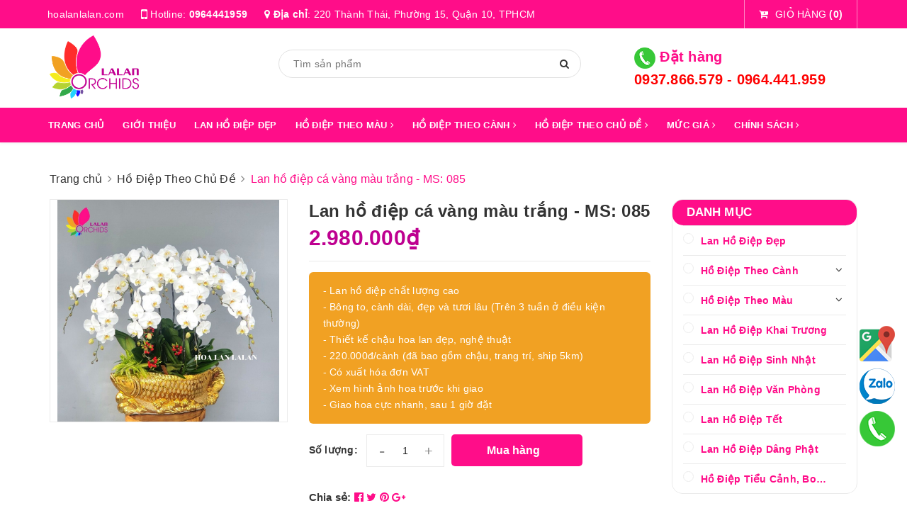

--- FILE ---
content_type: text/html; charset=utf-8
request_url: https://hoalanlalan.com/lan-ho-diep-ca-vang-1
body_size: 57620
content:
<!DOCTYPE html>
<html lang="vi">
	<head>
		<meta name="DC.title" content="hoa lan hồ điệp; lan ho diep; hoa lan; chậu lan hồ điệp; hồ điệp; hoa hồ điệp; gi&aacute; lan hồ điệp" />
		<meta name="geo.region" content="VN-SG" />
		<meta name="geo.placename" content="Hoa Lan Hồ Điệp - Cty Hoa Lan Lalan - Lalan Orchid" />
		<meta name="geo.position" content="10.777831;106.662354" />
		<meta name="ICBM" content="10.777831, 106.662354" />
		<meta charset="UTF-8" />
		<meta name="viewport" content="width=device-width, initial-scale=1.0">		
		<title>
			lan hồ điệp cá vàng tài lộc màu trắng - MS: 085
			
			
			 hoalanlalan.com			
		</title>


		<!-- ================= Page description ================== -->
		<meta name="description" content="lan hồ điệp cá vàng màu trắng - MS: 085. Công ty Hoa Lan Lalan - Nhà cung cấp lan hồ điệp chuyên nghiệp - 220.000đ/cành (bao chậu)">
		<!-- ================= Meta ================== -->
		<meta name="keywords" content="Lan hồ điệp cá vàng màu trắng - MS: 085, Hồ Điệp Theo Chủ Đề, Lan Hồ Điệp Giá 1 - 2 Triệu, Lan Hồ Điệp Dâng Phật, Lan Hồ Điệp Tết, Lan Hồ Điệp Tân Gia, Lan Hồ Điệp Đẹp, Lan Hồ Điệp Sinh Nhật, Lan Hồ Điệp Khai Trương, Lan Hồ Điệp Văn Phòng, Lan Hồ Điệp Trắng, Chậu Lan Hồ Điệp 6 - 10 Cành, Hồ Điệp Theo Cành, Lan Hồ Điệp, 1.000.000đ - 2.000.000đ, Cá vàng 9 cành, Chậu hồ điệp vừa, hoa lan hồ điệp, hoa lan hồ điệp khai trương, Hoa lan hồ điệp mừng tân gia, hoa lan hồ điệp ngày 14-2, Hoa lan hồ điệp ngày 20-10, Hoa lan hồ điệp ngày 20-11, Hoa lan hồ điệp ngày 8-3, Hoa lan hồ điệp sinh nhật, Hoa lan hồ điệp tặng mẹ, Hoa lan hồ điệp tặng người yêu, Hoa lan hồ điệp tặng sếp, Hoa lan hồ điệp tặng vợ, Hoa lan hồ điệp tết, Hoa lan hồ điệp trắng, Hoa lan hồ điệp văn phòng, hoa lan hồ điệp để bàn, lan hồ điệp chùa, lan hồ điệp dâng phật, Lan hồ điệp giá rẻ, Lan hồ điệp sinh nhật, Lan hồ điệp trắng, hoalanlalan.com, hoalanlalan.com"/>
		<link rel="canonical" href="https://hoalanlalan.com/lan-ho-diep-ca-vang-1"/>
		<meta name='revisit-after' content='1 days' />
		<meta name="robots" content="noodp,index,follow" />
		<!-- ================= Favicon ================== -->
		
		<link rel="shortcut icon" href="//bizweb.dktcdn.net/100/395/317/themes/779487/assets/favicon.png?1753761157317" type="image/x-icon" />
		
		<!-- Facebook Open Graph meta tags -->
		

	<meta property="og:type" content="product">
	<meta property="og:title" content="Lan hồ điệp cá vàng màu trắng - MS: 085">
	
		<meta property="og:image" content="http://bizweb.dktcdn.net/thumb/grande/100/395/317/products/lan-ho-diep-ca-vang-trang-9-canh.jpg?v=1650633247097">
		<meta property="og:image:secure_url" content="https://bizweb.dktcdn.net/thumb/grande/100/395/317/products/lan-ho-diep-ca-vang-trang-9-canh.jpg?v=1650633247097">
	
	<meta property="og:price:amount" content="2.980.000">
	<meta property="og:price:currency" content="VND">

<meta property="og:description" content="lan hồ điệp cá vàng màu trắng - MS: 085. Công ty Hoa Lan Lalan - Nhà cung cấp lan hồ điệp chuyên nghiệp - 220.000đ/cành (bao chậu)">
<meta property="og:url" content="https://hoalanlalan.com/lan-ho-diep-ca-vang-1">
<meta property="og:site_name" content="hoalanlalan.com">		
		

			
			<script type="application/ld+json">
        {
        "@context": "http://schema.org",
        "@type": "BreadcrumbList",
        "itemListElement": 
        [
            {
                "@type": "ListItem",
                "position": 1,
                "item": 
                {
                  "@id": "https://hoalanlalan.com",
                  "name": "Trang chủ"
                }
            },
      
            {
                "@type": "ListItem",
                "position": 2,
                "item": 
                {
                  "@id": "https://hoalanlalan.com/lan-ho-diep-ca-vang-1",
                  "name": "Lan hồ điệp cá vàng màu trắng - MS: 085"
                }
            }
      
        
      
      
      
      
    
        ]
        }
			</script>
			
			
				
		<!-- ================= Fonts ================== -->

		<!-- Google Tag Manager -->
		<script>
			setTimeout(function(){
				(function(w,d,s,l,i){w[l]=w[l]||[];w[l].push({'gtm.start':
															  new Date().getTime(),event:'gtm.js'});var f=d.getElementsByTagName(s)[0],
					j=d.createElement(s),dl=l!='dataLayer'?'&l='+l:'';j.async=true;j.src=
						'https://www.googletagmanager.com/gtm.js?id='+i+dl;f.parentNode.insertBefore(j,f);
									})(window,document,'script','dataLayer','GTM-KZD54BJ');
			},5000);
		</script>
		<!-- End Google Tag Manager -->

		

		<link rel="preload" as="style" type="text/css" href="//bizweb.dktcdn.net/100/395/317/themes/779487/assets/plugin.scss.css?1753761157317">
		<link href="//bizweb.dktcdn.net/100/395/317/themes/779487/assets/plugin.scss.css?1753761157317" rel="stylesheet" type="text/css" media="all" />
		
		<link href="//bizweb.dktcdn.net/100/395/317/themes/779487/assets/lightbox.css?1753761157317" rel="stylesheet" type="text/css" media="all" />
				
		<link rel="preload" as="style" type="text/css" href="//bizweb.dktcdn.net/100/395/317/themes/779487/assets/base.scss.css?1753761157317">
		<link href="//bizweb.dktcdn.net/100/395/317/themes/779487/assets/base.scss.css?1753761157317" rel="stylesheet" type="text/css" media="all" />		
		<link rel="preload" as="style" type="text/css" href="//bizweb.dktcdn.net/100/395/317/themes/779487/assets/style.scss.css?1753761157317">
		<link href="//bizweb.dktcdn.net/100/395/317/themes/779487/assets/style.scss.css?1753761157317" rel="stylesheet" type="text/css" media="all" />				
		<link rel="preload" as="style" type="text/css" href="//bizweb.dktcdn.net/100/395/317/themes/779487/assets/module.scss.css?1753761157317">
		<link href="//bizweb.dktcdn.net/100/395/317/themes/779487/assets/module.scss.css?1753761157317" rel="stylesheet" type="text/css" media="all" />
		<link rel="preload" as="style" type="text/css" href="//bizweb.dktcdn.net/100/395/317/themes/779487/assets/responsive.scss.css?1753761157317">
		<link href="//bizweb.dktcdn.net/100/395/317/themes/779487/assets/responsive.scss.css?1753761157317" rel="stylesheet" type="text/css" media="all" />
		<link rel="preload" as="style" type="text/css" href="//bizweb.dktcdn.net/100/395/317/themes/779487/assets/bootstrap-theme.css?1753761157317">
		<link href="//bizweb.dktcdn.net/100/395/317/themes/779487/assets/bootstrap-theme.css?1753761157317" rel="stylesheet" type="text/css" media="all" />		
		<link rel="preload" as="style" type="text/css" href="//bizweb.dktcdn.net/100/395/317/themes/779487/assets/style-theme.scss.css?1753761157317">
		<link href="//bizweb.dktcdn.net/100/395/317/themes/779487/assets/style-theme.scss.css?1753761157317" rel="stylesheet" type="text/css" media="all" />
		<link rel="preload" as="style" type="text/css" href="//bizweb.dktcdn.net/100/395/317/themes/779487/assets/responsive-update.scss.css?1753761157317">
		<link href="//bizweb.dktcdn.net/100/395/317/themes/779487/assets/responsive-update.scss.css?1753761157317" rel="stylesheet" type="text/css" media="all" />


		<script>
/*! jQuery v2.2.3 | (c) jQuery Foundation | jquery.org/license */ 
!function(a,b){"object"==typeof module&&"object"==typeof module.exports?module.exports=a.document?b(a,!0):function(a){if(!a.document)throw new Error("jQuery requires a window with a document");return b(a)}:b(a)}("undefined"!=typeof window?window:this,function(a,b){var c=[],d=a.document,e=c.slice,f=c.concat,g=c.push,h=c.indexOf,i={},j=i.toString,k=i.hasOwnProperty,l={},m="2.2.3",n=function(a,b){return new n.fn.init(a,b)},o=/^[\s\uFEFF\xA0]+|[\s\uFEFF\xA0]+$/g,p=/^-ms-/,q=/-([\da-z])/gi,r=function(a,b){return b.toUpperCase()};n.fn=n.prototype={jquery:m,constructor:n,selector:"",length:0,toArray:function(){return e.call(this)},get:function(a){return null!=a?0>a?this[a+this.length]:this[a]:e.call(this)},pushStack:function(a){var b=n.merge(this.constructor(),a);return b.prevObject=this,b.context=this.context,b},each:function(a){return n.each(this,a)},map:function(a){return this.pushStack(n.map(this,function(b,c){return a.call(b,c,b)}))},slice:function(){return this.pushStack(e.apply(this,arguments))},first:function(){return this.eq(0)},last:function(){return this.eq(-1)},eq:function(a){var b=this.length,c=+a+(0>a?b:0);return this.pushStack(c>=0&&b>c?[this[c]]:[])},end:function(){return this.prevObject||this.constructor()},push:g,sort:c.sort,splice:c.splice},n.extend=n.fn.extend=function(){var a,b,c,d,e,f,g=arguments[0]||{},h=1,i=arguments.length,j=!1;for("boolean"==typeof g&&(j=g,g=arguments[h]||{},h++),"object"==typeof g||n.isFunction(g)||(g={}),h===i&&(g=this,h--);i>h;h++)if(null!=(a=arguments[h]))for(b in a)c=g[b],d=a[b],g!==d&&(j&&d&&(n.isPlainObject(d)||(e=n.isArray(d)))?(e?(e=!1,f=c&&n.isArray(c)?c:[]):f=c&&n.isPlainObject(c)?c:{},g[b]=n.extend(j,f,d)):void 0!==d&&(g[b]=d));return g},n.extend({expando:"jQuery"+(m+Math.random()).replace(/\D/g,""),isReady:!0,error:function(a){throw new Error(a)},noop:function(){},isFunction:function(a){return"function"===n.type(a)},isArray:Array.isArray,isWindow:function(a){return null!=a&&a===a.window},isNumeric:function(a){var b=a&&a.toString();return!n.isArray(a)&&b-parseFloat(b)+1>=0},isPlainObject:function(a){var b;if("object"!==n.type(a)||a.nodeType||n.isWindow(a))return!1;if(a.constructor&&!k.call(a,"constructor")&&!k.call(a.constructor.prototype||{},"isPrototypeOf"))return!1;for(b in a);return void 0===b||k.call(a,b)},isEmptyObject:function(a){var b;for(b in a)return!1;return!0},type:function(a){return null==a?a+"":"object"==typeof a||"function"==typeof a?i[j.call(a)]||"object":typeof a},globalEval:function(a){var b,c=eval;a=n.trim(a),a&&(1===a.indexOf("use strict")?(b=d.createElement("script"),b.text=a,d.head.appendChild(b).parentNode.removeChild(b)):c(a))},camelCase:function(a){return a.replace(p,"ms-").replace(q,r)},nodeName:function(a,b){return a.nodeName&&a.nodeName.toLowerCase()===b.toLowerCase()},each:function(a,b){var c,d=0;if(s(a)){for(c=a.length;c>d;d++)if(b.call(a[d],d,a[d])===!1)break}else for(d in a)if(b.call(a[d],d,a[d])===!1)break;return a},trim:function(a){return null==a?"":(a+"").replace(o,"")},makeArray:function(a,b){var c=b||[];return null!=a&&(s(Object(a))?n.merge(c,"string"==typeof a?[a]:a):g.call(c,a)),c},inArray:function(a,b,c){return null==b?-1:h.call(b,a,c)},merge:function(a,b){for(var c=+b.length,d=0,e=a.length;c>d;d++)a[e++]=b[d];return a.length=e,a},grep:function(a,b,c){for(var d,e=[],f=0,g=a.length,h=!c;g>f;f++)d=!b(a[f],f),d!==h&&e.push(a[f]);return e},map:function(a,b,c){var d,e,g=0,h=[];if(s(a))for(d=a.length;d>g;g++)e=b(a[g],g,c),null!=e&&h.push(e);else for(g in a)e=b(a[g],g,c),null!=e&&h.push(e);return f.apply([],h)},guid:1,proxy:function(a,b){var c,d,f;return"string"==typeof b&&(c=a[b],b=a,a=c),n.isFunction(a)?(d=e.call(arguments,2),f=function(){return a.apply(b||this,d.concat(e.call(arguments)))},f.guid=a.guid=a.guid||n.guid++,f):void 0},now:Date.now,support:l}),"function"==typeof Symbol&&(n.fn[Symbol.iterator]=c[Symbol.iterator]),n.each("Boolean Number String Function Array Date RegExp Object Error Symbol".split(" "),function(a,b){i["[object "+b+"]"]=b.toLowerCase()});function s(a){var b=!!a&&"length"in a&&a.length,c=n.type(a);return"function"===c||n.isWindow(a)?!1:"array"===c||0===b||"number"==typeof b&&b>0&&b-1 in a}var t=function(a){var b,c,d,e,f,g,h,i,j,k,l,m,n,o,p,q,r,s,t,u="sizzle"+1*new Date,v=a.document,w=0,x=0,y=ga(),z=ga(),A=ga(),B=function(a,b){return a===b&&(l=!0),0},C=1<<31,D={}.hasOwnProperty,E=[],F=E.pop,G=E.push,H=E.push,I=E.slice,J=function(a,b){for(var c=0,d=a.length;d>c;c++)if(a[c]===b)return c;return-1},K="checked|selected|async|autofocus|autoplay|controls|defer|disabled|hidden|ismap|loop|multiple|open|readonly|required|scoped",L="[\\x20\\t\\r\\n\\f]",M="(?:\\\\.|[\\w-]|[^\\x00-\\xa0])+",N="\\["+L+"*("+M+")(?:"+L+"*([*^$|!~]?=)"+L+"*(?:'((?:\\\\.|[^\\\\'])*)'|\"((?:\\\\.|[^\\\\\"])*)\"|("+M+"))|)"+L+"*\\]",O=":("+M+")(?:\\((('((?:\\\\.|[^\\\\'])*)'|\"((?:\\\\.|[^\\\\\"])*)\")|((?:\\\\.|[^\\\\()[\\]]|"+N+")*)|.*)\\)|)",P=new RegExp(L+"+","g"),Q=new RegExp("^"+L+"+|((?:^|[^\\\\])(?:\\\\.)*)"+L+"+$","g"),R=new RegExp("^"+L+"*,"+L+"*"),S=new RegExp("^"+L+"*([>+~]|"+L+")"+L+"*"),T=new RegExp("="+L+"*([^\\]'\"]*?)"+L+"*\\]","g"),U=new RegExp(O),V=new RegExp("^"+M+"$"),W={ID:new RegExp("^#("+M+")"),CLASS:new RegExp("^\\.("+M+")"),TAG:new RegExp("^("+M+"|[*])"),ATTR:new RegExp("^"+N),PSEUDO:new RegExp("^"+O),CHILD:new RegExp("^:(only|first|last|nth|nth-last)-(child|of-type)(?:\\("+L+"*(even|odd|(([+-]|)(\\d*)n|)"+L+"*(?:([+-]|)"+L+"*(\\d+)|))"+L+"*\\)|)","i"),bool:new RegExp("^(?:"+K+")$","i"),needsContext:new RegExp("^"+L+"*[>+~]|:(even|odd|eq|gt|lt|nth|first|last)(?:\\("+L+"*((?:-\\d)?\\d*)"+L+"*\\)|)(?=[^-]|$)","i")},X=/^(?:input|select|textarea|button)$/i,Y=/^h\d$/i,Z=/^[^{]+\{\s*\[native \w/,$=/^(?:#([\w-]+)|(\w+)|\.([\w-]+))$/,_=/[+~]/,aa=/'|\\/g,ba=new RegExp("\\\\([\\da-f]{1,6}"+L+"?|("+L+")|.)","ig"),ca=function(a,b,c){var d="0x"+b-65536;return d!==d||c?b:0>d?String.fromCharCode(d+65536):String.fromCharCode(d>>10|55296,1023&d|56320)},da=function(){m()};try{H.apply(E=I.call(v.childNodes),v.childNodes),E[v.childNodes.length].nodeType}catch(ea){H={apply:E.length?function(a,b){G.apply(a,I.call(b))}:function(a,b){var c=a.length,d=0;while(a[c++]=b[d++]);a.length=c-1}}}function fa(a,b,d,e){var f,h,j,k,l,o,r,s,w=b&&b.ownerDocument,x=b?b.nodeType:9;if(d=d||[],"string"!=typeof a||!a||1!==x&&9!==x&&11!==x)return d;if(!e&&((b?b.ownerDocument||b:v)!==n&&m(b),b=b||n,p)){if(11!==x&&(o=$.exec(a)))if(f=o[1]){if(9===x){if(!(j=b.getElementById(f)))return d;if(j.id===f)return d.push(j),d}else if(w&&(j=w.getElementById(f))&&t(b,j)&&j.id===f)return d.push(j),d}else{if(o[2])return H.apply(d,b.getElementsByTagName(a)),d;if((f=o[3])&&c.getElementsByClassName&&b.getElementsByClassName)return H.apply(d,b.getElementsByClassName(f)),d}if(c.qsa&&!A[a+" "]&&(!q||!q.test(a))){if(1!==x)w=b,s=a;else if("object"!==b.nodeName.toLowerCase()){(k=b.getAttribute("id"))?k=k.replace(aa,"\\$&"):b.setAttribute("id",k=u),r=g(a),h=r.length,l=V.test(k)?"#"+k:"[id='"+k+"']";while(h--)r[h]=l+" "+qa(r[h]);s=r.join(","),w=_.test(a)&&oa(b.parentNode)||b}if(s)try{return H.apply(d,w.querySelectorAll(s)),d}catch(y){}finally{k===u&&b.removeAttribute("id")}}}return i(a.replace(Q,"$1"),b,d,e)}function ga(){var a=[];function b(c,e){return a.push(c+" ")>d.cacheLength&&delete b[a.shift()],b[c+" "]=e}return b}function ha(a){return a[u]=!0,a}function ia(a){var b=n.createElement("div");try{return!!a(b)}catch(c){return!1}finally{b.parentNode&&b.parentNode.removeChild(b),b=null}}function ja(a,b){var c=a.split("|"),e=c.length;while(e--)d.attrHandle[c[e]]=b}function ka(a,b){var c=b&&a,d=c&&1===a.nodeType&&1===b.nodeType&&(~b.sourceIndex||C)-(~a.sourceIndex||C);if(d)return d;if(c)while(c=c.nextSibling)if(c===b)return-1;return a?1:-1}function la(a){return function(b){var c=b.nodeName.toLowerCase();return"input"===c&&b.type===a}}function ma(a){return function(b){var c=b.nodeName.toLowerCase();return("input"===c||"button"===c)&&b.type===a}}function na(a){return ha(function(b){return b=+b,ha(function(c,d){var e,f=a([],c.length,b),g=f.length;while(g--)c[e=f[g]]&&(c[e]=!(d[e]=c[e]))})})}function oa(a){return a&&"undefined"!=typeof a.getElementsByTagName&&a}c=fa.support={},f=fa.isXML=function(a){var b=a&&(a.ownerDocument||a).documentElement;return b?"HTML"!==b.nodeName:!1},m=fa.setDocument=function(a){var b,e,g=a?a.ownerDocument||a:v;return g!==n&&9===g.nodeType&&g.documentElement?(n=g,o=n.documentElement,p=!f(n),(e=n.defaultView)&&e.top!==e&&(e.addEventListener?e.addEventListener("unload",da,!1):e.attachEvent&&e.attachEvent("onunload",da)),c.attributes=ia(function(a){return a.className="i",!a.getAttribute("className")}),c.getElementsByTagName=ia(function(a){return a.appendChild(n.createComment("")),!a.getElementsByTagName("*").length}),c.getElementsByClassName=Z.test(n.getElementsByClassName),c.getById=ia(function(a){return o.appendChild(a).id=u,!n.getElementsByName||!n.getElementsByName(u).length}),c.getById?(d.find.ID=function(a,b){if("undefined"!=typeof b.getElementById&&p){var c=b.getElementById(a);return c?[c]:[]}},d.filter.ID=function(a){var b=a.replace(ba,ca);return function(a){return a.getAttribute("id")===b}}):(delete d.find.ID,d.filter.ID=function(a){var b=a.replace(ba,ca);return function(a){var c="undefined"!=typeof a.getAttributeNode&&a.getAttributeNode("id");return c&&c.value===b}}),d.find.TAG=c.getElementsByTagName?function(a,b){return"undefined"!=typeof b.getElementsByTagName?b.getElementsByTagName(a):c.qsa?b.querySelectorAll(a):void 0}:function(a,b){var c,d=[],e=0,f=b.getElementsByTagName(a);if("*"===a){while(c=f[e++])1===c.nodeType&&d.push(c);return d}return f},d.find.CLASS=c.getElementsByClassName&&function(a,b){return"undefined"!=typeof b.getElementsByClassName&&p?b.getElementsByClassName(a):void 0},r=[],q=[],(c.qsa=Z.test(n.querySelectorAll))&&(ia(function(a){o.appendChild(a).innerHTML="<a id='"+u+"'></a><select id='"+u+"-\r\\' msallowcapture=''><option selected=''></option></select>",a.querySelectorAll("[msallowcapture^='']").length&&q.push("[*^$]="+L+"*(?:''|\"\")"),a.querySelectorAll("[selected]").length||q.push("\\["+L+"*(?:value|"+K+")"),a.querySelectorAll("[id~="+u+"-]").length||q.push("~="),a.querySelectorAll(":checked").length||q.push(":checked"),a.querySelectorAll("a#"+u+"+*").length||q.push(".#.+[+~]")}),ia(function(a){var b=n.createElement("input");b.setAttribute("type","hidden"),a.appendChild(b).setAttribute("name","D"),a.querySelectorAll("[name=d]").length&&q.push("name"+L+"*[*^$|!~]?="),a.querySelectorAll(":enabled").length||q.push(":enabled",":disabled"),a.querySelectorAll("*,:x"),q.push(",.*:")})),(c.matchesSelector=Z.test(s=o.matches||o.webkitMatchesSelector||o.mozMatchesSelector||o.oMatchesSelector||o.msMatchesSelector))&&ia(function(a){c.disconnectedMatch=s.call(a,"div"),s.call(a,"[s!='']:x"),r.push("!=",O)}),q=q.length&&new RegExp(q.join("|")),r=r.length&&new RegExp(r.join("|")),b=Z.test(o.compareDocumentPosition),t=b||Z.test(o.contains)?function(a,b){var c=9===a.nodeType?a.documentElement:a,d=b&&b.parentNode;return a===d||!(!d||1!==d.nodeType||!(c.contains?c.contains(d):a.compareDocumentPosition&&16&a.compareDocumentPosition(d)))}:function(a,b){if(b)while(b=b.parentNode)if(b===a)return!0;return!1},B=b?function(a,b){if(a===b)return l=!0,0;var d=!a.compareDocumentPosition-!b.compareDocumentPosition;return d?d:(d=(a.ownerDocument||a)===(b.ownerDocument||b)?a.compareDocumentPosition(b):1,1&d||!c.sortDetached&&b.compareDocumentPosition(a)===d?a===n||a.ownerDocument===v&&t(v,a)?-1:b===n||b.ownerDocument===v&&t(v,b)?1:k?J(k,a)-J(k,b):0:4&d?-1:1)}:function(a,b){if(a===b)return l=!0,0;var c,d=0,e=a.parentNode,f=b.parentNode,g=[a],h=[b];if(!e||!f)return a===n?-1:b===n?1:e?-1:f?1:k?J(k,a)-J(k,b):0;if(e===f)return ka(a,b);c=a;while(c=c.parentNode)g.unshift(c);c=b;while(c=c.parentNode)h.unshift(c);while(g[d]===h[d])d++;return d?ka(g[d],h[d]):g[d]===v?-1:h[d]===v?1:0},n):n},fa.matches=function(a,b){return fa(a,null,null,b)},fa.matchesSelector=function(a,b){if((a.ownerDocument||a)!==n&&m(a),b=b.replace(T,"='$1']"),c.matchesSelector&&p&&!A[b+" "]&&(!r||!r.test(b))&&(!q||!q.test(b)))try{var d=s.call(a,b);if(d||c.disconnectedMatch||a.document&&11!==a.document.nodeType)return d}catch(e){}return fa(b,n,null,[a]).length>0},fa.contains=function(a,b){return(a.ownerDocument||a)!==n&&m(a),t(a,b)},fa.attr=function(a,b){(a.ownerDocument||a)!==n&&m(a);var e=d.attrHandle[b.toLowerCase()],f=e&&D.call(d.attrHandle,b.toLowerCase())?e(a,b,!p):void 0;return void 0!==f?f:c.attributes||!p?a.getAttribute(b):(f=a.getAttributeNode(b))&&f.specified?f.value:null},fa.error=function(a){throw new Error("Syntax error, unrecognized expression: "+a)},fa.uniqueSort=function(a){var b,d=[],e=0,f=0;if(l=!c.detectDuplicates,k=!c.sortStable&&a.slice(0),a.sort(B),l){while(b=a[f++])b===a[f]&&(e=d.push(f));while(e--)a.splice(d[e],1)}return k=null,a},e=fa.getText=function(a){var b,c="",d=0,f=a.nodeType;if(f){if(1===f||9===f||11===f){if("string"==typeof a.textContent)return a.textContent;for(a=a.firstChild;a;a=a.nextSibling)c+=e(a)}else if(3===f||4===f)return a.nodeValue}else while(b=a[d++])c+=e(b);return c},d=fa.selectors={cacheLength:50,createPseudo:ha,match:W,attrHandle:{},find:{},relative:{">":{dir:"parentNode",first:!0}," ":{dir:"parentNode"},"+":{dir:"previousSibling",first:!0},"~":{dir:"previousSibling"}},preFilter:{ATTR:function(a){return a[1]=a[1].replace(ba,ca),a[3]=(a[3]||a[4]||a[5]||"").replace(ba,ca),"~="===a[2]&&(a[3]=" "+a[3]+" "),a.slice(0,4)},CHILD:function(a){return a[1]=a[1].toLowerCase(),"nth"===a[1].slice(0,3)?(a[3]||fa.error(a[0]),a[4]=+(a[4]?a[5]+(a[6]||1):2*("even"===a[3]||"odd"===a[3])),a[5]=+(a[7]+a[8]||"odd"===a[3])):a[3]&&fa.error(a[0]),a},PSEUDO:function(a){var b,c=!a[6]&&a[2];return W.CHILD.test(a[0])?null:(a[3]?a[2]=a[4]||a[5]||"":c&&U.test(c)&&(b=g(c,!0))&&(b=c.indexOf(")",c.length-b)-c.length)&&(a[0]=a[0].slice(0,b),a[2]=c.slice(0,b)),a.slice(0,3))}},filter:{TAG:function(a){var b=a.replace(ba,ca).toLowerCase();return"*"===a?function(){return!0}:function(a){return a.nodeName&&a.nodeName.toLowerCase()===b}},CLASS:function(a){var b=y[a+" "];return b||(b=new RegExp("(^|"+L+")"+a+"("+L+"|$)"))&&y(a,function(a){return b.test("string"==typeof a.className&&a.className||"undefined"!=typeof a.getAttribute&&a.getAttribute("class")||"")})},ATTR:function(a,b,c){return function(d){var e=fa.attr(d,a);return null==e?"!="===b:b?(e+="","="===b?e===c:"!="===b?e!==c:"^="===b?c&&0===e.indexOf(c):"*="===b?c&&e.indexOf(c)>-1:"$="===b?c&&e.slice(-c.length)===c:"~="===b?(" "+e.replace(P," ")+" ").indexOf(c)>-1:"|="===b?e===c||e.slice(0,c.length+1)===c+"-":!1):!0}},CHILD:function(a,b,c,d,e){var f="nth"!==a.slice(0,3),g="last"!==a.slice(-4),h="of-type"===b;return 1===d&&0===e?function(a){return!!a.parentNode}:function(b,c,i){var j,k,l,m,n,o,p=f!==g?"nextSibling":"previousSibling",q=b.parentNode,r=h&&b.nodeName.toLowerCase(),s=!i&&!h,t=!1;if(q){if(f){while(p){m=b;while(m=m[p])if(h?m.nodeName.toLowerCase()===r:1===m.nodeType)return!1;o=p="only"===a&&!o&&"nextSibling"}return!0}if(o=[g?q.firstChild:q.lastChild],g&&s){m=q,l=m[u]||(m[u]={}),k=l[m.uniqueID]||(l[m.uniqueID]={}),j=k[a]||[],n=j[0]===w&&j[1],t=n&&j[2],m=n&&q.childNodes[n];while(m=++n&&m&&m[p]||(t=n=0)||o.pop())if(1===m.nodeType&&++t&&m===b){k[a]=[w,n,t];break}}else if(s&&(m=b,l=m[u]||(m[u]={}),k=l[m.uniqueID]||(l[m.uniqueID]={}),j=k[a]||[],n=j[0]===w&&j[1],t=n),t===!1)while(m=++n&&m&&m[p]||(t=n=0)||o.pop())if((h?m.nodeName.toLowerCase()===r:1===m.nodeType)&&++t&&(s&&(l=m[u]||(m[u]={}),k=l[m.uniqueID]||(l[m.uniqueID]={}),k[a]=[w,t]),m===b))break;return t-=e,t===d||t%d===0&&t/d>=0}}},PSEUDO:function(a,b){var c,e=d.pseudos[a]||d.setFilters[a.toLowerCase()]||fa.error("unsupported pseudo: "+a);return e[u]?e(b):e.length>1?(c=[a,a,"",b],d.setFilters.hasOwnProperty(a.toLowerCase())?ha(function(a,c){var d,f=e(a,b),g=f.length;while(g--)d=J(a,f[g]),a[d]=!(c[d]=f[g])}):function(a){return e(a,0,c)}):e}},pseudos:{not:ha(function(a){var b=[],c=[],d=h(a.replace(Q,"$1"));return d[u]?ha(function(a,b,c,e){var f,g=d(a,null,e,[]),h=a.length;while(h--)(f=g[h])&&(a[h]=!(b[h]=f))}):function(a,e,f){return b[0]=a,d(b,null,f,c),b[0]=null,!c.pop()}}),has:ha(function(a){return function(b){return fa(a,b).length>0}}),contains:ha(function(a){return a=a.replace(ba,ca),function(b){return(b.textContent||b.innerText||e(b)).indexOf(a)>-1}}),lang:ha(function(a){return V.test(a||"")||fa.error("unsupported lang: "+a),a=a.replace(ba,ca).toLowerCase(),function(b){var c;do if(c=p?b.lang:b.getAttribute("xml:lang")||b.getAttribute("lang"))return c=c.toLowerCase(),c===a||0===c.indexOf(a+"-");while((b=b.parentNode)&&1===b.nodeType);return!1}}),target:function(b){var c=a.location&&a.location.hash;return c&&c.slice(1)===b.id},root:function(a){return a===o},focus:function(a){return a===n.activeElement&&(!n.hasFocus||n.hasFocus())&&!!(a.type||a.href||~a.tabIndex)},enabled:function(a){return a.disabled===!1},disabled:function(a){return a.disabled===!0},checked:function(a){var b=a.nodeName.toLowerCase();return"input"===b&&!!a.checked||"option"===b&&!!a.selected},selected:function(a){return a.parentNode&&a.parentNode.selectedIndex,a.selected===!0},empty:function(a){for(a=a.firstChild;a;a=a.nextSibling)if(a.nodeType<6)return!1;return!0},parent:function(a){return!d.pseudos.empty(a)},header:function(a){return Y.test(a.nodeName)},input:function(a){return X.test(a.nodeName)},button:function(a){var b=a.nodeName.toLowerCase();return"input"===b&&"button"===a.type||"button"===b},text:function(a){var b;return"input"===a.nodeName.toLowerCase()&&"text"===a.type&&(null==(b=a.getAttribute("type"))||"text"===b.toLowerCase())},first:na(function(){return[0]}),last:na(function(a,b){return[b-1]}),eq:na(function(a,b,c){return[0>c?c+b:c]}),even:na(function(a,b){for(var c=0;b>c;c+=2)a.push(c);return a}),odd:na(function(a,b){for(var c=1;b>c;c+=2)a.push(c);return a}),lt:na(function(a,b,c){for(var d=0>c?c+b:c;--d>=0;)a.push(d);return a}),gt:na(function(a,b,c){for(var d=0>c?c+b:c;++d<b;)a.push(d);return a})}},d.pseudos.nth=d.pseudos.eq;for(b in{radio:!0,checkbox:!0,file:!0,password:!0,image:!0})d.pseudos[b]=la(b);for(b in{submit:!0,reset:!0})d.pseudos[b]=ma(b);function pa(){}pa.prototype=d.filters=d.pseudos,d.setFilters=new pa,g=fa.tokenize=function(a,b){var c,e,f,g,h,i,j,k=z[a+" "];if(k)return b?0:k.slice(0);h=a,i=[],j=d.preFilter;while(h){c&&!(e=R.exec(h))||(e&&(h=h.slice(e[0].length)||h),i.push(f=[])),c=!1,(e=S.exec(h))&&(c=e.shift(),f.push({value:c,type:e[0].replace(Q," ")}),h=h.slice(c.length));for(g in d.filter)!(e=W[g].exec(h))||j[g]&&!(e=j[g](e))||(c=e.shift(),f.push({value:c,type:g,matches:e}),h=h.slice(c.length));if(!c)break}return b?h.length:h?fa.error(a):z(a,i).slice(0)};function qa(a){for(var b=0,c=a.length,d="";c>b;b++)d+=a[b].value;return d}function ra(a,b,c){var d=b.dir,e=c&&"parentNode"===d,f=x++;return b.first?function(b,c,f){while(b=b[d])if(1===b.nodeType||e)return a(b,c,f)}:function(b,c,g){var h,i,j,k=[w,f];if(g){while(b=b[d])if((1===b.nodeType||e)&&a(b,c,g))return!0}else while(b=b[d])if(1===b.nodeType||e){if(j=b[u]||(b[u]={}),i=j[b.uniqueID]||(j[b.uniqueID]={}),(h=i[d])&&h[0]===w&&h[1]===f)return k[2]=h[2];if(i[d]=k,k[2]=a(b,c,g))return!0}}}function sa(a){return a.length>1?function(b,c,d){var e=a.length;while(e--)if(!a[e](b,c,d))return!1;return!0}:a[0]}function ta(a,b,c){for(var d=0,e=b.length;e>d;d++)fa(a,b[d],c);return c}function ua(a,b,c,d,e){for(var f,g=[],h=0,i=a.length,j=null!=b;i>h;h++)(f=a[h])&&(c&&!c(f,d,e)||(g.push(f),j&&b.push(h)));return g}function va(a,b,c,d,e,f){return d&&!d[u]&&(d=va(d)),e&&!e[u]&&(e=va(e,f)),ha(function(f,g,h,i){var j,k,l,m=[],n=[],o=g.length,p=f||ta(b||"*",h.nodeType?[h]:h,[]),q=!a||!f&&b?p:ua(p,m,a,h,i),r=c?e||(f?a:o||d)?[]:g:q;if(c&&c(q,r,h,i),d){j=ua(r,n),d(j,[],h,i),k=j.length;while(k--)(l=j[k])&&(r[n[k]]=!(q[n[k]]=l))}if(f){if(e||a){if(e){j=[],k=r.length;while(k--)(l=r[k])&&j.push(q[k]=l);e(null,r=[],j,i)}k=r.length;while(k--)(l=r[k])&&(j=e?J(f,l):m[k])>-1&&(f[j]=!(g[j]=l))}}else r=ua(r===g?r.splice(o,r.length):r),e?e(null,g,r,i):H.apply(g,r)})}function wa(a){for(var b,c,e,f=a.length,g=d.relative[a[0].type],h=g||d.relative[" "],i=g?1:0,k=ra(function(a){return a===b},h,!0),l=ra(function(a){return J(b,a)>-1},h,!0),m=[function(a,c,d){var e=!g&&(d||c!==j)||((b=c).nodeType?k(a,c,d):l(a,c,d));return b=null,e}];f>i;i++)if(c=d.relative[a[i].type])m=[ra(sa(m),c)];else{if(c=d.filter[a[i].type].apply(null,a[i].matches),c[u]){for(e=++i;f>e;e++)if(d.relative[a[e].type])break;return va(i>1&&sa(m),i>1&&qa(a.slice(0,i-1).concat({value:" "===a[i-2].type?"*":""})).replace(Q,"$1"),c,e>i&&wa(a.slice(i,e)),f>e&&wa(a=a.slice(e)),f>e&&qa(a))}m.push(c)}return sa(m)}function xa(a,b){var c=b.length>0,e=a.length>0,f=function(f,g,h,i,k){var l,o,q,r=0,s="0",t=f&&[],u=[],v=j,x=f||e&&d.find.TAG("*",k),y=w+=null==v?1:Math.random()||.1,z=x.length;for(k&&(j=g===n||g||k);s!==z&&null!=(l=x[s]);s++){if(e&&l){o=0,g||l.ownerDocument===n||(m(l),h=!p);while(q=a[o++])if(q(l,g||n,h)){i.push(l);break}k&&(w=y)}c&&((l=!q&&l)&&r--,f&&t.push(l))}if(r+=s,c&&s!==r){o=0;while(q=b[o++])q(t,u,g,h);if(f){if(r>0)while(s--)t[s]||u[s]||(u[s]=F.call(i));u=ua(u)}H.apply(i,u),k&&!f&&u.length>0&&r+b.length>1&&fa.uniqueSort(i)}return k&&(w=y,j=v),t};return c?ha(f):f}return h=fa.compile=function(a,b){var c,d=[],e=[],f=A[a+" "];if(!f){b||(b=g(a)),c=b.length;while(c--)f=wa(b[c]),f[u]?d.push(f):e.push(f);f=A(a,xa(e,d)),f.selector=a}return f},i=fa.select=function(a,b,e,f){var i,j,k,l,m,n="function"==typeof a&&a,o=!f&&g(a=n.selector||a);if(e=e||[],1===o.length){if(j=o[0]=o[0].slice(0),j.length>2&&"ID"===(k=j[0]).type&&c.getById&&9===b.nodeType&&p&&d.relative[j[1].type]){if(b=(d.find.ID(k.matches[0].replace(ba,ca),b)||[])[0],!b)return e;n&&(b=b.parentNode),a=a.slice(j.shift().value.length)}i=W.needsContext.test(a)?0:j.length;while(i--){if(k=j[i],d.relative[l=k.type])break;if((m=d.find[l])&&(f=m(k.matches[0].replace(ba,ca),_.test(j[0].type)&&oa(b.parentNode)||b))){if(j.splice(i,1),a=f.length&&qa(j),!a)return H.apply(e,f),e;break}}}return(n||h(a,o))(f,b,!p,e,!b||_.test(a)&&oa(b.parentNode)||b),e},c.sortStable=u.split("").sort(B).join("")===u,c.detectDuplicates=!!l,m(),c.sortDetached=ia(function(a){return 1&a.compareDocumentPosition(n.createElement("div"))}),ia(function(a){return a.innerHTML="<a href='#'></a>","#"===a.firstChild.getAttribute("href")})||ja("type|href|height|width",function(a,b,c){return c?void 0:a.getAttribute(b,"type"===b.toLowerCase()?1:2)}),c.attributes&&ia(function(a){return a.innerHTML="<input/>",a.firstChild.setAttribute("value",""),""===a.firstChild.getAttribute("value")})||ja("value",function(a,b,c){return c||"input"!==a.nodeName.toLowerCase()?void 0:a.defaultValue}),ia(function(a){return null==a.getAttribute("disabled")})||ja(K,function(a,b,c){var d;return c?void 0:a[b]===!0?b.toLowerCase():(d=a.getAttributeNode(b))&&d.specified?d.value:null}),fa}(a);n.find=t,n.expr=t.selectors,n.expr[":"]=n.expr.pseudos,n.uniqueSort=n.unique=t.uniqueSort,n.text=t.getText,n.isXMLDoc=t.isXML,n.contains=t.contains;var u=function(a,b,c){var d=[],e=void 0!==c;while((a=a[b])&&9!==a.nodeType)if(1===a.nodeType){if(e&&n(a).is(c))break;d.push(a)}return d},v=function(a,b){for(var c=[];a;a=a.nextSibling)1===a.nodeType&&a!==b&&c.push(a);return c},w=n.expr.match.needsContext,x=/^<([\w-]+)\s*\/?>(?:<\/\1>|)$/,y=/^.[^:#\[\.,]*$/;function z(a,b,c){if(n.isFunction(b))return n.grep(a,function(a,d){return!!b.call(a,d,a)!==c});if(b.nodeType)return n.grep(a,function(a){return a===b!==c});if("string"==typeof b){if(y.test(b))return n.filter(b,a,c);b=n.filter(b,a)}return n.grep(a,function(a){return h.call(b,a)>-1!==c})}n.filter=function(a,b,c){var d=b[0];return c&&(a=":not("+a+")"),1===b.length&&1===d.nodeType?n.find.matchesSelector(d,a)?[d]:[]:n.find.matches(a,n.grep(b,function(a){return 1===a.nodeType}))},n.fn.extend({find:function(a){var b,c=this.length,d=[],e=this;if("string"!=typeof a)return this.pushStack(n(a).filter(function(){for(b=0;c>b;b++)if(n.contains(e[b],this))return!0}));for(b=0;c>b;b++)n.find(a,e[b],d);return d=this.pushStack(c>1?n.unique(d):d),d.selector=this.selector?this.selector+" "+a:a,d},filter:function(a){return this.pushStack(z(this,a||[],!1))},not:function(a){return this.pushStack(z(this,a||[],!0))},is:function(a){return!!z(this,"string"==typeof a&&w.test(a)?n(a):a||[],!1).length}});var A,B=/^(?:\s*(<[\w\W]+>)[^>]*|#([\w-]*))$/,C=n.fn.init=function(a,b,c){var e,f;if(!a)return this;if(c=c||A,"string"==typeof a){if(e="<"===a[0]&&">"===a[a.length-1]&&a.length>=3?[null,a,null]:B.exec(a),!e||!e[1]&&b)return!b||b.jquery?(b||c).find(a):this.constructor(b).find(a);if(e[1]){if(b=b instanceof n?b[0]:b,n.merge(this,n.parseHTML(e[1],b&&b.nodeType?b.ownerDocument||b:d,!0)),x.test(e[1])&&n.isPlainObject(b))for(e in b)n.isFunction(this[e])?this[e](b[e]):this.attr(e,b[e]);return this}return f=d.getElementById(e[2]),f&&f.parentNode&&(this.length=1,this[0]=f),this.context=d,this.selector=a,this}return a.nodeType?(this.context=this[0]=a,this.length=1,this):n.isFunction(a)?void 0!==c.ready?c.ready(a):a(n):(void 0!==a.selector&&(this.selector=a.selector,this.context=a.context),n.makeArray(a,this))};C.prototype=n.fn,A=n(d);var D=/^(?:parents|prev(?:Until|All))/,E={children:!0,contents:!0,next:!0,prev:!0};n.fn.extend({has:function(a){var b=n(a,this),c=b.length;return this.filter(function(){for(var a=0;c>a;a++)if(n.contains(this,b[a]))return!0})},closest:function(a,b){for(var c,d=0,e=this.length,f=[],g=w.test(a)||"string"!=typeof a?n(a,b||this.context):0;e>d;d++)for(c=this[d];c&&c!==b;c=c.parentNode)if(c.nodeType<11&&(g?g.index(c)>-1:1===c.nodeType&&n.find.matchesSelector(c,a))){f.push(c);break}return this.pushStack(f.length>1?n.uniqueSort(f):f)},index:function(a){return a?"string"==typeof a?h.call(n(a),this[0]):h.call(this,a.jquery?a[0]:a):this[0]&&this[0].parentNode?this.first().prevAll().length:-1},add:function(a,b){return this.pushStack(n.uniqueSort(n.merge(this.get(),n(a,b))))},addBack:function(a){return this.add(null==a?this.prevObject:this.prevObject.filter(a))}});function F(a,b){while((a=a[b])&&1!==a.nodeType);return a}n.each({parent:function(a){var b=a.parentNode;return b&&11!==b.nodeType?b:null},parents:function(a){return u(a,"parentNode")},parentsUntil:function(a,b,c){return u(a,"parentNode",c)},next:function(a){return F(a,"nextSibling")},prev:function(a){return F(a,"previousSibling")},nextAll:function(a){return u(a,"nextSibling")},prevAll:function(a){return u(a,"previousSibling")},nextUntil:function(a,b,c){return u(a,"nextSibling",c)},prevUntil:function(a,b,c){return u(a,"previousSibling",c)},siblings:function(a){return v((a.parentNode||{}).firstChild,a)},children:function(a){return v(a.firstChild)},contents:function(a){return a.contentDocument||n.merge([],a.childNodes)}},function(a,b){n.fn[a]=function(c,d){var e=n.map(this,b,c);return"Until"!==a.slice(-5)&&(d=c),d&&"string"==typeof d&&(e=n.filter(d,e)),this.length>1&&(E[a]||n.uniqueSort(e),D.test(a)&&e.reverse()),this.pushStack(e)}});var G=/\S+/g;function H(a){var b={};return n.each(a.match(G)||[],function(a,c){b[c]=!0}),b}n.Callbacks=function(a){a="string"==typeof a?H(a):n.extend({},a);var b,c,d,e,f=[],g=[],h=-1,i=function(){for(e=a.once,d=b=!0;g.length;h=-1){c=g.shift();while(++h<f.length)f[h].apply(c[0],c[1])===!1&&a.stopOnFalse&&(h=f.length,c=!1)}a.memory||(c=!1),b=!1,e&&(f=c?[]:"")},j={add:function(){return f&&(c&&!b&&(h=f.length-1,g.push(c)),function d(b){n.each(b,function(b,c){n.isFunction(c)?a.unique&&j.has(c)||f.push(c):c&&c.length&&"string"!==n.type(c)&&d(c)})}(arguments),c&&!b&&i()),this},remove:function(){return n.each(arguments,function(a,b){var c;while((c=n.inArray(b,f,c))>-1)f.splice(c,1),h>=c&&h--}),this},has:function(a){return a?n.inArray(a,f)>-1:f.length>0},empty:function(){return f&&(f=[]),this},disable:function(){return e=g=[],f=c="",this},disabled:function(){return!f},lock:function(){return e=g=[],c||(f=c=""),this},locked:function(){return!!e},fireWith:function(a,c){return e||(c=c||[],c=[a,c.slice?c.slice():c],g.push(c),b||i()),this},fire:function(){return j.fireWith(this,arguments),this},fired:function(){return!!d}};return j},n.extend({Deferred:function(a){var b=[["resolve","done",n.Callbacks("once memory"),"resolved"],["reject","fail",n.Callbacks("once memory"),"rejected"],["notify","progress",n.Callbacks("memory")]],c="pending",d={state:function(){return c},always:function(){return e.done(arguments).fail(arguments),this},then:function(){var a=arguments;return n.Deferred(function(c){n.each(b,function(b,f){var g=n.isFunction(a[b])&&a[b];e[f[1]](function(){var a=g&&g.apply(this,arguments);a&&n.isFunction(a.promise)?a.promise().progress(c.notify).done(c.resolve).fail(c.reject):c[f[0]+"With"](this===d?c.promise():this,g?[a]:arguments)})}),a=null}).promise()},promise:function(a){return null!=a?n.extend(a,d):d}},e={};return d.pipe=d.then,n.each(b,function(a,f){var g=f[2],h=f[3];d[f[1]]=g.add,h&&g.add(function(){c=h},b[1^a][2].disable,b[2][2].lock),e[f[0]]=function(){return e[f[0]+"With"](this===e?d:this,arguments),this},e[f[0]+"With"]=g.fireWith}),d.promise(e),a&&a.call(e,e),e},when:function(a){var b=0,c=e.call(arguments),d=c.length,f=1!==d||a&&n.isFunction(a.promise)?d:0,g=1===f?a:n.Deferred(),h=function(a,b,c){return function(d){b[a]=this,c[a]=arguments.length>1?e.call(arguments):d,c===i?g.notifyWith(b,c):--f||g.resolveWith(b,c)}},i,j,k;if(d>1)for(i=new Array(d),j=new Array(d),k=new Array(d);d>b;b++)c[b]&&n.isFunction(c[b].promise)?c[b].promise().progress(h(b,j,i)).done(h(b,k,c)).fail(g.reject):--f;return f||g.resolveWith(k,c),g.promise()}});var I;n.fn.ready=function(a){return n.ready.promise().done(a),this},n.extend({isReady:!1,readyWait:1,holdReady:function(a){a?n.readyWait++:n.ready(!0)},ready:function(a){(a===!0?--n.readyWait:n.isReady)||(n.isReady=!0,a!==!0&&--n.readyWait>0||(I.resolveWith(d,[n]),n.fn.triggerHandler&&(n(d).triggerHandler("ready"),n(d).off("ready"))))}});function J(){d.removeEventListener("DOMContentLoaded",J),a.removeEventListener("load",J),n.ready()}n.ready.promise=function(b){return I||(I=n.Deferred(),"complete"===d.readyState||"loading"!==d.readyState&&!d.documentElement.doScroll?a.setTimeout(n.ready):(d.addEventListener("DOMContentLoaded",J),a.addEventListener("load",J))),I.promise(b)},n.ready.promise();var K=function(a,b,c,d,e,f,g){var h=0,i=a.length,j=null==c;if("object"===n.type(c)){e=!0;for(h in c)K(a,b,h,c[h],!0,f,g)}else if(void 0!==d&&(e=!0,n.isFunction(d)||(g=!0),j&&(g?(b.call(a,d),b=null):(j=b,b=function(a,b,c){return j.call(n(a),c)})),b))for(;i>h;h++)b(a[h],c,g?d:d.call(a[h],h,b(a[h],c)));return e?a:j?b.call(a):i?b(a[0],c):f},L=function(a){return 1===a.nodeType||9===a.nodeType||!+a.nodeType};function M(){this.expando=n.expando+M.uid++}M.uid=1,M.prototype={register:function(a,b){var c=b||{};return a.nodeType?a[this.expando]=c:Object.defineProperty(a,this.expando,{value:c,writable:!0,configurable:!0}),a[this.expando]},cache:function(a){if(!L(a))return{};var b=a[this.expando];return b||(b={},L(a)&&(a.nodeType?a[this.expando]=b:Object.defineProperty(a,this.expando,{value:b,configurable:!0}))),b},set:function(a,b,c){var d,e=this.cache(a);if("string"==typeof b)e[b]=c;else for(d in b)e[d]=b[d];return e},get:function(a,b){return void 0===b?this.cache(a):a[this.expando]&&a[this.expando][b]},access:function(a,b,c){var d;return void 0===b||b&&"string"==typeof b&&void 0===c?(d=this.get(a,b),void 0!==d?d:this.get(a,n.camelCase(b))):(this.set(a,b,c),void 0!==c?c:b)},remove:function(a,b){var c,d,e,f=a[this.expando];if(void 0!==f){if(void 0===b)this.register(a);else{n.isArray(b)?d=b.concat(b.map(n.camelCase)):(e=n.camelCase(b),b in f?d=[b,e]:(d=e,d=d in f?[d]:d.match(G)||[])),c=d.length;while(c--)delete f[d[c]]}(void 0===b||n.isEmptyObject(f))&&(a.nodeType?a[this.expando]=void 0:delete a[this.expando])}},hasData:function(a){var b=a[this.expando];return void 0!==b&&!n.isEmptyObject(b)}};var N=new M,O=new M,P=/^(?:\{[\w\W]*\}|\[[\w\W]*\])$/,Q=/[A-Z]/g;function R(a,b,c){var d;if(void 0===c&&1===a.nodeType)if(d="data-"+b.replace(Q,"-$&").toLowerCase(),c=a.getAttribute(d),"string"==typeof c){try{c="true"===c?!0:"false"===c?!1:"null"===c?null:+c+""===c?+c:P.test(c)?n.parseJSON(c):c;
}catch(e){}O.set(a,b,c)}else c=void 0;return c}n.extend({hasData:function(a){return O.hasData(a)||N.hasData(a)},data:function(a,b,c){return O.access(a,b,c)},removeData:function(a,b){O.remove(a,b)},_data:function(a,b,c){return N.access(a,b,c)},_removeData:function(a,b){N.remove(a,b)}}),n.fn.extend({data:function(a,b){var c,d,e,f=this[0],g=f&&f.attributes;if(void 0===a){if(this.length&&(e=O.get(f),1===f.nodeType&&!N.get(f,"hasDataAttrs"))){c=g.length;while(c--)g[c]&&(d=g[c].name,0===d.indexOf("data-")&&(d=n.camelCase(d.slice(5)),R(f,d,e[d])));N.set(f,"hasDataAttrs",!0)}return e}return"object"==typeof a?this.each(function(){O.set(this,a)}):K(this,function(b){var c,d;if(f&&void 0===b){if(c=O.get(f,a)||O.get(f,a.replace(Q,"-$&").toLowerCase()),void 0!==c)return c;if(d=n.camelCase(a),c=O.get(f,d),void 0!==c)return c;if(c=R(f,d,void 0),void 0!==c)return c}else d=n.camelCase(a),this.each(function(){var c=O.get(this,d);O.set(this,d,b),a.indexOf("-")>-1&&void 0!==c&&O.set(this,a,b)})},null,b,arguments.length>1,null,!0)},removeData:function(a){return this.each(function(){O.remove(this,a)})}}),n.extend({queue:function(a,b,c){var d;return a?(b=(b||"fx")+"queue",d=N.get(a,b),c&&(!d||n.isArray(c)?d=N.access(a,b,n.makeArray(c)):d.push(c)),d||[]):void 0},dequeue:function(a,b){b=b||"fx";var c=n.queue(a,b),d=c.length,e=c.shift(),f=n._queueHooks(a,b),g=function(){n.dequeue(a,b)};"inprogress"===e&&(e=c.shift(),d--),e&&("fx"===b&&c.unshift("inprogress"),delete f.stop,e.call(a,g,f)),!d&&f&&f.empty.fire()},_queueHooks:function(a,b){var c=b+"queueHooks";return N.get(a,c)||N.access(a,c,{empty:n.Callbacks("once memory").add(function(){N.remove(a,[b+"queue",c])})})}}),n.fn.extend({queue:function(a,b){var c=2;return"string"!=typeof a&&(b=a,a="fx",c--),arguments.length<c?n.queue(this[0],a):void 0===b?this:this.each(function(){var c=n.queue(this,a,b);n._queueHooks(this,a),"fx"===a&&"inprogress"!==c[0]&&n.dequeue(this,a)})},dequeue:function(a){return this.each(function(){n.dequeue(this,a)})},clearQueue:function(a){return this.queue(a||"fx",[])},promise:function(a,b){var c,d=1,e=n.Deferred(),f=this,g=this.length,h=function(){--d||e.resolveWith(f,[f])};"string"!=typeof a&&(b=a,a=void 0),a=a||"fx";while(g--)c=N.get(f[g],a+"queueHooks"),c&&c.empty&&(d++,c.empty.add(h));return h(),e.promise(b)}});var S=/[+-]?(?:\d*\.|)\d+(?:[eE][+-]?\d+|)/.source,T=new RegExp("^(?:([+-])=|)("+S+")([a-z%]*)$","i"),U=["Top","Right","Bottom","Left"],V=function(a,b){return a=b||a,"none"===n.css(a,"display")||!n.contains(a.ownerDocument,a)};function W(a,b,c,d){var e,f=1,g=20,h=d?function(){return d.cur()}:function(){return n.css(a,b,"")},i=h(),j=c&&c[3]||(n.cssNumber[b]?"":"px"),k=(n.cssNumber[b]||"px"!==j&&+i)&&T.exec(n.css(a,b));if(k&&k[3]!==j){j=j||k[3],c=c||[],k=+i||1;do f=f||".5",k/=f,n.style(a,b,k+j);while(f!==(f=h()/i)&&1!==f&&--g)}return c&&(k=+k||+i||0,e=c[1]?k+(c[1]+1)*c[2]:+c[2],d&&(d.unit=j,d.start=k,d.end=e)),e}var X=/^(?:checkbox|radio)$/i,Y=/<([\w:-]+)/,Z=/^$|\/(?:java|ecma)script/i,$={option:[1,"<select multiple='multiple'>","</select>"],thead:[1,"<table>","</table>"],col:[2,"<table><colgroup>","</colgroup></table>"],tr:[2,"<table><tbody>","</tbody></table>"],td:[3,"<table><tbody><tr>","</tr></tbody></table>"],_default:[0,"",""]};$.optgroup=$.option,$.tbody=$.tfoot=$.colgroup=$.caption=$.thead,$.th=$.td;function _(a,b){var c="undefined"!=typeof a.getElementsByTagName?a.getElementsByTagName(b||"*"):"undefined"!=typeof a.querySelectorAll?a.querySelectorAll(b||"*"):[];return void 0===b||b&&n.nodeName(a,b)?n.merge([a],c):c}function aa(a,b){for(var c=0,d=a.length;d>c;c++)N.set(a[c],"globalEval",!b||N.get(b[c],"globalEval"))}var ba=/<|&#?\w+;/;function ca(a,b,c,d,e){for(var f,g,h,i,j,k,l=b.createDocumentFragment(),m=[],o=0,p=a.length;p>o;o++)if(f=a[o],f||0===f)if("object"===n.type(f))n.merge(m,f.nodeType?[f]:f);else if(ba.test(f)){g=g||l.appendChild(b.createElement("div")),h=(Y.exec(f)||["",""])[1].toLowerCase(),i=$[h]||$._default,g.innerHTML=i[1]+n.htmlPrefilter(f)+i[2],k=i[0];while(k--)g=g.lastChild;n.merge(m,g.childNodes),g=l.firstChild,g.textContent=""}else m.push(b.createTextNode(f));l.textContent="",o=0;while(f=m[o++])if(d&&n.inArray(f,d)>-1)e&&e.push(f);else if(j=n.contains(f.ownerDocument,f),g=_(l.appendChild(f),"script"),j&&aa(g),c){k=0;while(f=g[k++])Z.test(f.type||"")&&c.push(f)}return l}!function(){var a=d.createDocumentFragment(),b=a.appendChild(d.createElement("div")),c=d.createElement("input");c.setAttribute("type","radio"),c.setAttribute("checked","checked"),c.setAttribute("name","t"),b.appendChild(c),l.checkClone=b.cloneNode(!0).cloneNode(!0).lastChild.checked,b.innerHTML="<textarea>x</textarea>",l.noCloneChecked=!!b.cloneNode(!0).lastChild.defaultValue}();var da=/^key/,ea=/^(?:mouse|pointer|contextmenu|drag|drop)|click/,fa=/^([^.]*)(?:\.(.+)|)/;function ga(){return!0}function ha(){return!1}function ia(){try{return d.activeElement}catch(a){}}function ja(a,b,c,d,e,f){var g,h;if("object"==typeof b){"string"!=typeof c&&(d=d||c,c=void 0);for(h in b)ja(a,h,c,d,b[h],f);return a}if(null==d&&null==e?(e=c,d=c=void 0):null==e&&("string"==typeof c?(e=d,d=void 0):(e=d,d=c,c=void 0)),e===!1)e=ha;else if(!e)return a;return 1===f&&(g=e,e=function(a){return n().off(a),g.apply(this,arguments)},e.guid=g.guid||(g.guid=n.guid++)),a.each(function(){n.event.add(this,b,e,d,c)})}n.event={global:{},add:function(a,b,c,d,e){var f,g,h,i,j,k,l,m,o,p,q,r=N.get(a);if(r){c.handler&&(f=c,c=f.handler,e=f.selector),c.guid||(c.guid=n.guid++),(i=r.events)||(i=r.events={}),(g=r.handle)||(g=r.handle=function(b){return"undefined"!=typeof n&&n.event.triggered!==b.type?n.event.dispatch.apply(a,arguments):void 0}),b=(b||"").match(G)||[""],j=b.length;while(j--)h=fa.exec(b[j])||[],o=q=h[1],p=(h[2]||"").split(".").sort(),o&&(l=n.event.special[o]||{},o=(e?l.delegateType:l.bindType)||o,l=n.event.special[o]||{},k=n.extend({type:o,origType:q,data:d,handler:c,guid:c.guid,selector:e,needsContext:e&&n.expr.match.needsContext.test(e),namespace:p.join(".")},f),(m=i[o])||(m=i[o]=[],m.delegateCount=0,l.setup&&l.setup.call(a,d,p,g)!==!1||a.addEventListener&&a.addEventListener(o,g)),l.add&&(l.add.call(a,k),k.handler.guid||(k.handler.guid=c.guid)),e?m.splice(m.delegateCount++,0,k):m.push(k),n.event.global[o]=!0)}},remove:function(a,b,c,d,e){var f,g,h,i,j,k,l,m,o,p,q,r=N.hasData(a)&&N.get(a);if(r&&(i=r.events)){b=(b||"").match(G)||[""],j=b.length;while(j--)if(h=fa.exec(b[j])||[],o=q=h[1],p=(h[2]||"").split(".").sort(),o){l=n.event.special[o]||{},o=(d?l.delegateType:l.bindType)||o,m=i[o]||[],h=h[2]&&new RegExp("(^|\\.)"+p.join("\\.(?:.*\\.|)")+"(\\.|$)"),g=f=m.length;while(f--)k=m[f],!e&&q!==k.origType||c&&c.guid!==k.guid||h&&!h.test(k.namespace)||d&&d!==k.selector&&("**"!==d||!k.selector)||(m.splice(f,1),k.selector&&m.delegateCount--,l.remove&&l.remove.call(a,k));g&&!m.length&&(l.teardown&&l.teardown.call(a,p,r.handle)!==!1||n.removeEvent(a,o,r.handle),delete i[o])}else for(o in i)n.event.remove(a,o+b[j],c,d,!0);n.isEmptyObject(i)&&N.remove(a,"handle events")}},dispatch:function(a){a=n.event.fix(a);var b,c,d,f,g,h=[],i=e.call(arguments),j=(N.get(this,"events")||{})[a.type]||[],k=n.event.special[a.type]||{};if(i[0]=a,a.delegateTarget=this,!k.preDispatch||k.preDispatch.call(this,a)!==!1){h=n.event.handlers.call(this,a,j),b=0;while((f=h[b++])&&!a.isPropagationStopped()){a.currentTarget=f.elem,c=0;while((g=f.handlers[c++])&&!a.isImmediatePropagationStopped())a.rnamespace&&!a.rnamespace.test(g.namespace)||(a.handleObj=g,a.data=g.data,d=((n.event.special[g.origType]||{}).handle||g.handler).apply(f.elem,i),void 0!==d&&(a.result=d)===!1&&(a.preventDefault(),a.stopPropagation()))}return k.postDispatch&&k.postDispatch.call(this,a),a.result}},handlers:function(a,b){var c,d,e,f,g=[],h=b.delegateCount,i=a.target;if(h&&i.nodeType&&("click"!==a.type||isNaN(a.button)||a.button<1))for(;i!==this;i=i.parentNode||this)if(1===i.nodeType&&(i.disabled!==!0||"click"!==a.type)){for(d=[],c=0;h>c;c++)f=b[c],e=f.selector+" ",void 0===d[e]&&(d[e]=f.needsContext?n(e,this).index(i)>-1:n.find(e,this,null,[i]).length),d[e]&&d.push(f);d.length&&g.push({elem:i,handlers:d})}return h<b.length&&g.push({elem:this,handlers:b.slice(h)}),g},props:"altKey bubbles cancelable ctrlKey currentTarget detail eventPhase metaKey relatedTarget shiftKey target timeStamp view which".split(" "),fixHooks:{},keyHooks:{props:"char charCode key keyCode".split(" "),filter:function(a,b){return null==a.which&&(a.which=null!=b.charCode?b.charCode:b.keyCode),a}},mouseHooks:{props:"button buttons clientX clientY offsetX offsetY pageX pageY screenX screenY toElement".split(" "),filter:function(a,b){var c,e,f,g=b.button;return null==a.pageX&&null!=b.clientX&&(c=a.target.ownerDocument||d,e=c.documentElement,f=c.body,a.pageX=b.clientX+(e&&e.scrollLeft||f&&f.scrollLeft||0)-(e&&e.clientLeft||f&&f.clientLeft||0),a.pageY=b.clientY+(e&&e.scrollTop||f&&f.scrollTop||0)-(e&&e.clientTop||f&&f.clientTop||0)),a.which||void 0===g||(a.which=1&g?1:2&g?3:4&g?2:0),a}},fix:function(a){if(a[n.expando])return a;var b,c,e,f=a.type,g=a,h=this.fixHooks[f];h||(this.fixHooks[f]=h=ea.test(f)?this.mouseHooks:da.test(f)?this.keyHooks:{}),e=h.props?this.props.concat(h.props):this.props,a=new n.Event(g),b=e.length;while(b--)c=e[b],a[c]=g[c];return a.target||(a.target=d),3===a.target.nodeType&&(a.target=a.target.parentNode),h.filter?h.filter(a,g):a},special:{load:{noBubble:!0},focus:{trigger:function(){return this!==ia()&&this.focus?(this.focus(),!1):void 0},delegateType:"focusin"},blur:{trigger:function(){return this===ia()&&this.blur?(this.blur(),!1):void 0},delegateType:"focusout"},click:{trigger:function(){return"checkbox"===this.type&&this.click&&n.nodeName(this,"input")?(this.click(),!1):void 0},_default:function(a){return n.nodeName(a.target,"a")}},beforeunload:{postDispatch:function(a){void 0!==a.result&&a.originalEvent&&(a.originalEvent.returnValue=a.result)}}}},n.removeEvent=function(a,b,c){a.removeEventListener&&a.removeEventListener(b,c)},n.Event=function(a,b){return this instanceof n.Event?(a&&a.type?(this.originalEvent=a,this.type=a.type,this.isDefaultPrevented=a.defaultPrevented||void 0===a.defaultPrevented&&a.returnValue===!1?ga:ha):this.type=a,b&&n.extend(this,b),this.timeStamp=a&&a.timeStamp||n.now(),void(this[n.expando]=!0)):new n.Event(a,b)},n.Event.prototype={constructor:n.Event,isDefaultPrevented:ha,isPropagationStopped:ha,isImmediatePropagationStopped:ha,preventDefault:function(){var a=this.originalEvent;this.isDefaultPrevented=ga,a&&a.preventDefault()},stopPropagation:function(){var a=this.originalEvent;this.isPropagationStopped=ga,a&&a.stopPropagation()},stopImmediatePropagation:function(){var a=this.originalEvent;this.isImmediatePropagationStopped=ga,a&&a.stopImmediatePropagation(),this.stopPropagation()}},n.each({mouseenter:"mouseover",mouseleave:"mouseout",pointerenter:"pointerover",pointerleave:"pointerout"},function(a,b){n.event.special[a]={delegateType:b,bindType:b,handle:function(a){var c,d=this,e=a.relatedTarget,f=a.handleObj;return e&&(e===d||n.contains(d,e))||(a.type=f.origType,c=f.handler.apply(this,arguments),a.type=b),c}}}),n.fn.extend({on:function(a,b,c,d){return ja(this,a,b,c,d)},one:function(a,b,c,d){return ja(this,a,b,c,d,1)},off:function(a,b,c){var d,e;if(a&&a.preventDefault&&a.handleObj)return d=a.handleObj,n(a.delegateTarget).off(d.namespace?d.origType+"."+d.namespace:d.origType,d.selector,d.handler),this;if("object"==typeof a){for(e in a)this.off(e,b,a[e]);return this}return b!==!1&&"function"!=typeof b||(c=b,b=void 0),c===!1&&(c=ha),this.each(function(){n.event.remove(this,a,c,b)})}});var ka=/<(?!area|br|col|embed|hr|img|input|link|meta|param)(([\w:-]+)[^>]*)\/>/gi,la=/<script|<style|<link/i,ma=/checked\s*(?:[^=]|=\s*.checked.)/i,na=/^true\/(.*)/,oa=/^\s*<!(?:\[CDATA\[|--)|(?:\]\]|--)>\s*$/g;function pa(a,b){return n.nodeName(a,"table")&&n.nodeName(11!==b.nodeType?b:b.firstChild,"tr")?a.getElementsByTagName("tbody")[0]||a.appendChild(a.ownerDocument.createElement("tbody")):a}function qa(a){return a.type=(null!==a.getAttribute("type"))+"/"+a.type,a}function ra(a){var b=na.exec(a.type);return b?a.type=b[1]:a.removeAttribute("type"),a}function sa(a,b){var c,d,e,f,g,h,i,j;if(1===b.nodeType){if(N.hasData(a)&&(f=N.access(a),g=N.set(b,f),j=f.events)){delete g.handle,g.events={};for(e in j)for(c=0,d=j[e].length;d>c;c++)n.event.add(b,e,j[e][c])}O.hasData(a)&&(h=O.access(a),i=n.extend({},h),O.set(b,i))}}function ta(a,b){var c=b.nodeName.toLowerCase();"input"===c&&X.test(a.type)?b.checked=a.checked:"input"!==c&&"textarea"!==c||(b.defaultValue=a.defaultValue)}function ua(a,b,c,d){b=f.apply([],b);var e,g,h,i,j,k,m=0,o=a.length,p=o-1,q=b[0],r=n.isFunction(q);if(r||o>1&&"string"==typeof q&&!l.checkClone&&ma.test(q))return a.each(function(e){var f=a.eq(e);r&&(b[0]=q.call(this,e,f.html())),ua(f,b,c,d)});if(o&&(e=ca(b,a[0].ownerDocument,!1,a,d),g=e.firstChild,1===e.childNodes.length&&(e=g),g||d)){for(h=n.map(_(e,"script"),qa),i=h.length;o>m;m++)j=e,m!==p&&(j=n.clone(j,!0,!0),i&&n.merge(h,_(j,"script"))),c.call(a[m],j,m);if(i)for(k=h[h.length-1].ownerDocument,n.map(h,ra),m=0;i>m;m++)j=h[m],Z.test(j.type||"")&&!N.access(j,"globalEval")&&n.contains(k,j)&&(j.src?n._evalUrl&&n._evalUrl(j.src):n.globalEval(j.textContent.replace(oa,"")))}return a}function va(a,b,c){for(var d,e=b?n.filter(b,a):a,f=0;null!=(d=e[f]);f++)c||1!==d.nodeType||n.cleanData(_(d)),d.parentNode&&(c&&n.contains(d.ownerDocument,d)&&aa(_(d,"script")),d.parentNode.removeChild(d));return a}n.extend({htmlPrefilter:function(a){return a.replace(ka,"<$1></$2>")},clone:function(a,b,c){var d,e,f,g,h=a.cloneNode(!0),i=n.contains(a.ownerDocument,a);if(!(l.noCloneChecked||1!==a.nodeType&&11!==a.nodeType||n.isXMLDoc(a)))for(g=_(h),f=_(a),d=0,e=f.length;e>d;d++)ta(f[d],g[d]);if(b)if(c)for(f=f||_(a),g=g||_(h),d=0,e=f.length;e>d;d++)sa(f[d],g[d]);else sa(a,h);return g=_(h,"script"),g.length>0&&aa(g,!i&&_(a,"script")),h},cleanData:function(a){for(var b,c,d,e=n.event.special,f=0;void 0!==(c=a[f]);f++)if(L(c)){if(b=c[N.expando]){if(b.events)for(d in b.events)e[d]?n.event.remove(c,d):n.removeEvent(c,d,b.handle);c[N.expando]=void 0}c[O.expando]&&(c[O.expando]=void 0)}}}),n.fn.extend({domManip:ua,detach:function(a){return va(this,a,!0)},remove:function(a){return va(this,a)},text:function(a){return K(this,function(a){return void 0===a?n.text(this):this.empty().each(function(){1!==this.nodeType&&11!==this.nodeType&&9!==this.nodeType||(this.textContent=a)})},null,a,arguments.length)},append:function(){return ua(this,arguments,function(a){if(1===this.nodeType||11===this.nodeType||9===this.nodeType){var b=pa(this,a);b.appendChild(a)}})},prepend:function(){return ua(this,arguments,function(a){if(1===this.nodeType||11===this.nodeType||9===this.nodeType){var b=pa(this,a);b.insertBefore(a,b.firstChild)}})},before:function(){return ua(this,arguments,function(a){this.parentNode&&this.parentNode.insertBefore(a,this)})},after:function(){return ua(this,arguments,function(a){this.parentNode&&this.parentNode.insertBefore(a,this.nextSibling)})},empty:function(){for(var a,b=0;null!=(a=this[b]);b++)1===a.nodeType&&(n.cleanData(_(a,!1)),a.textContent="");return this},clone:function(a,b){return a=null==a?!1:a,b=null==b?a:b,this.map(function(){return n.clone(this,a,b)})},html:function(a){return K(this,function(a){var b=this[0]||{},c=0,d=this.length;if(void 0===a&&1===b.nodeType)return b.innerHTML;if("string"==typeof a&&!la.test(a)&&!$[(Y.exec(a)||["",""])[1].toLowerCase()]){a=n.htmlPrefilter(a);try{for(;d>c;c++)b=this[c]||{},1===b.nodeType&&(n.cleanData(_(b,!1)),b.innerHTML=a);b=0}catch(e){}}b&&this.empty().append(a)},null,a,arguments.length)},replaceWith:function(){var a=[];return ua(this,arguments,function(b){var c=this.parentNode;n.inArray(this,a)<0&&(n.cleanData(_(this)),c&&c.replaceChild(b,this))},a)}}),n.each({appendTo:"append",prependTo:"prepend",insertBefore:"before",insertAfter:"after",replaceAll:"replaceWith"},function(a,b){n.fn[a]=function(a){for(var c,d=[],e=n(a),f=e.length-1,h=0;f>=h;h++)c=h===f?this:this.clone(!0),n(e[h])[b](c),g.apply(d,c.get());return this.pushStack(d)}});var wa,xa={HTML:"block",BODY:"block"};function ya(a,b){var c=n(b.createElement(a)).appendTo(b.body),d=n.css(c[0],"display");return c.detach(),d}function za(a){var b=d,c=xa[a];return c||(c=ya(a,b),"none"!==c&&c||(wa=(wa||n("<iframe frameborder='0' width='0' height='0'/>")).appendTo(b.documentElement),b=wa[0].contentDocument,b.write(),b.close(),c=ya(a,b),wa.detach()),xa[a]=c),c}var Aa=/^margin/,Ba=new RegExp("^("+S+")(?!px)[a-z%]+$","i"),Ca=function(b){var c=b.ownerDocument.defaultView;return c&&c.opener||(c=a),c.getComputedStyle(b)},Da=function(a,b,c,d){var e,f,g={};for(f in b)g[f]=a.style[f],a.style[f]=b[f];e=c.apply(a,d||[]);for(f in b)a.style[f]=g[f];return e},Ea=d.documentElement;!function(){var b,c,e,f,g=d.createElement("div"),h=d.createElement("div");if(h.style){h.style.backgroundClip="content-box",h.cloneNode(!0).style.backgroundClip="",l.clearCloneStyle="content-box"===h.style.backgroundClip,g.style.cssText="border:0;width:8px;height:0;top:0;left:-9999px;padding:0;margin-top:1px;position:absolute",g.appendChild(h);function i(){h.style.cssText="-webkit-box-sizing:border-box;-moz-box-sizing:border-box;box-sizing:border-box;position:relative;display:block;margin:auto;border:1px;padding:1px;top:1%;width:50%",h.innerHTML="",Ea.appendChild(g);var d=a.getComputedStyle(h);b="1%"!==d.top,f="2px"===d.marginLeft,c="4px"===d.width,h.style.marginRight="50%",e="4px"===d.marginRight,Ea.removeChild(g)}n.extend(l,{pixelPosition:function(){return i(),b},boxSizingReliable:function(){return null==c&&i(),c},pixelMarginRight:function(){return null==c&&i(),e},reliableMarginLeft:function(){return null==c&&i(),f},reliableMarginRight:function(){var b,c=h.appendChild(d.createElement("div"));return c.style.cssText=h.style.cssText="-webkit-box-sizing:content-box;box-sizing:content-box;display:block;margin:0;border:0;padding:0",c.style.marginRight=c.style.width="0",h.style.width="1px",Ea.appendChild(g),b=!parseFloat(a.getComputedStyle(c).marginRight),Ea.removeChild(g),h.removeChild(c),b}})}}();function Fa(a,b,c){var d,e,f,g,h=a.style;return c=c||Ca(a),g=c?c.getPropertyValue(b)||c[b]:void 0,""!==g&&void 0!==g||n.contains(a.ownerDocument,a)||(g=n.style(a,b)),c&&!l.pixelMarginRight()&&Ba.test(g)&&Aa.test(b)&&(d=h.width,e=h.minWidth,f=h.maxWidth,h.minWidth=h.maxWidth=h.width=g,g=c.width,h.width=d,h.minWidth=e,h.maxWidth=f),void 0!==g?g+"":g}function Ga(a,b){return{get:function(){return a()?void delete this.get:(this.get=b).apply(this,arguments)}}}var Ha=/^(none|table(?!-c[ea]).+)/,Ia={position:"absolute",visibility:"hidden",display:"block"},Ja={letterSpacing:"0",fontWeight:"400"},Ka=["Webkit","O","Moz","ms"],La=d.createElement("div").style;function Ma(a){if(a in La)return a;var b=a[0].toUpperCase()+a.slice(1),c=Ka.length;while(c--)if(a=Ka[c]+b,a in La)return a}function Na(a,b,c){var d=T.exec(b);return d?Math.max(0,d[2]-(c||0))+(d[3]||"px"):b}function Oa(a,b,c,d,e){for(var f=c===(d?"border":"content")?4:"width"===b?1:0,g=0;4>f;f+=2)"margin"===c&&(g+=n.css(a,c+U[f],!0,e)),d?("content"===c&&(g-=n.css(a,"padding"+U[f],!0,e)),"margin"!==c&&(g-=n.css(a,"border"+U[f]+"Width",!0,e))):(g+=n.css(a,"padding"+U[f],!0,e),"padding"!==c&&(g+=n.css(a,"border"+U[f]+"Width",!0,e)));return g}function Pa(b,c,e){var f=!0,g="width"===c?b.offsetWidth:b.offsetHeight,h=Ca(b),i="border-box"===n.css(b,"boxSizing",!1,h);if(d.msFullscreenElement&&a.top!==a&&b.getClientRects().length&&(g=Math.round(100*b.getBoundingClientRect()[c])),0>=g||null==g){if(g=Fa(b,c,h),(0>g||null==g)&&(g=b.style[c]),Ba.test(g))return g;f=i&&(l.boxSizingReliable()||g===b.style[c]),g=parseFloat(g)||0}return g+Oa(b,c,e||(i?"border":"content"),f,h)+"px"}function Qa(a,b){for(var c,d,e,f=[],g=0,h=a.length;h>g;g++)d=a[g],d.style&&(f[g]=N.get(d,"olddisplay"),c=d.style.display,b?(f[g]||"none"!==c||(d.style.display=""),""===d.style.display&&V(d)&&(f[g]=N.access(d,"olddisplay",za(d.nodeName)))):(e=V(d),"none"===c&&e||N.set(d,"olddisplay",e?c:n.css(d,"display"))));for(g=0;h>g;g++)d=a[g],d.style&&(b&&"none"!==d.style.display&&""!==d.style.display||(d.style.display=b?f[g]||"":"none"));return a}n.extend({cssHooks:{opacity:{get:function(a,b){if(b){var c=Fa(a,"opacity");return""===c?"1":c}}}},cssNumber:{animationIterationCount:!0,columnCount:!0,fillOpacity:!0,flexGrow:!0,flexShrink:!0,fontWeight:!0,lineHeight:!0,opacity:!0,order:!0,orphans:!0,widows:!0,zIndex:!0,zoom:!0},cssProps:{"float":"cssFloat"},style:function(a,b,c,d){if(a&&3!==a.nodeType&&8!==a.nodeType&&a.style){var e,f,g,h=n.camelCase(b),i=a.style;return b=n.cssProps[h]||(n.cssProps[h]=Ma(h)||h),g=n.cssHooks[b]||n.cssHooks[h],void 0===c?g&&"get"in g&&void 0!==(e=g.get(a,!1,d))?e:i[b]:(f=typeof c,"string"===f&&(e=T.exec(c))&&e[1]&&(c=W(a,b,e),f="number"),null!=c&&c===c&&("number"===f&&(c+=e&&e[3]||(n.cssNumber[h]?"":"px")),l.clearCloneStyle||""!==c||0!==b.indexOf("background")||(i[b]="inherit"),g&&"set"in g&&void 0===(c=g.set(a,c,d))||(i[b]=c)),void 0)}},css:function(a,b,c,d){var e,f,g,h=n.camelCase(b);return b=n.cssProps[h]||(n.cssProps[h]=Ma(h)||h),g=n.cssHooks[b]||n.cssHooks[h],g&&"get"in g&&(e=g.get(a,!0,c)),void 0===e&&(e=Fa(a,b,d)),"normal"===e&&b in Ja&&(e=Ja[b]),""===c||c?(f=parseFloat(e),c===!0||isFinite(f)?f||0:e):e}}),n.each(["height","width"],function(a,b){n.cssHooks[b]={get:function(a,c,d){return c?Ha.test(n.css(a,"display"))&&0===a.offsetWidth?Da(a,Ia,function(){return Pa(a,b,d)}):Pa(a,b,d):void 0},set:function(a,c,d){var e,f=d&&Ca(a),g=d&&Oa(a,b,d,"border-box"===n.css(a,"boxSizing",!1,f),f);return g&&(e=T.exec(c))&&"px"!==(e[3]||"px")&&(a.style[b]=c,c=n.css(a,b)),Na(a,c,g)}}}),n.cssHooks.marginLeft=Ga(l.reliableMarginLeft,function(a,b){return b?(parseFloat(Fa(a,"marginLeft"))||a.getBoundingClientRect().left-Da(a,{marginLeft:0},function(){return a.getBoundingClientRect().left}))+"px":void 0}),n.cssHooks.marginRight=Ga(l.reliableMarginRight,function(a,b){return b?Da(a,{display:"inline-block"},Fa,[a,"marginRight"]):void 0}),n.each({margin:"",padding:"",border:"Width"},function(a,b){n.cssHooks[a+b]={expand:function(c){for(var d=0,e={},f="string"==typeof c?c.split(" "):[c];4>d;d++)e[a+U[d]+b]=f[d]||f[d-2]||f[0];return e}},Aa.test(a)||(n.cssHooks[a+b].set=Na)}),n.fn.extend({css:function(a,b){return K(this,function(a,b,c){var d,e,f={},g=0;if(n.isArray(b)){for(d=Ca(a),e=b.length;e>g;g++)f[b[g]]=n.css(a,b[g],!1,d);return f}return void 0!==c?n.style(a,b,c):n.css(a,b)},a,b,arguments.length>1)},show:function(){return Qa(this,!0)},hide:function(){return Qa(this)},toggle:function(a){return"boolean"==typeof a?a?this.show():this.hide():this.each(function(){V(this)?n(this).show():n(this).hide()})}});function Ra(a,b,c,d,e){return new Ra.prototype.init(a,b,c,d,e)}n.Tween=Ra,Ra.prototype={constructor:Ra,init:function(a,b,c,d,e,f){this.elem=a,this.prop=c,this.easing=e||n.easing._default,this.options=b,this.start=this.now=this.cur(),this.end=d,this.unit=f||(n.cssNumber[c]?"":"px")},cur:function(){var a=Ra.propHooks[this.prop];return a&&a.get?a.get(this):Ra.propHooks._default.get(this)},run:function(a){var b,c=Ra.propHooks[this.prop];return this.options.duration?this.pos=b=n.easing[this.easing](a,this.options.duration*a,0,1,this.options.duration):this.pos=b=a,this.now=(this.end-this.start)*b+this.start,this.options.step&&this.options.step.call(this.elem,this.now,this),c&&c.set?c.set(this):Ra.propHooks._default.set(this),this}},Ra.prototype.init.prototype=Ra.prototype,Ra.propHooks={_default:{get:function(a){var b;return 1!==a.elem.nodeType||null!=a.elem[a.prop]&&null==a.elem.style[a.prop]?a.elem[a.prop]:(b=n.css(a.elem,a.prop,""),b&&"auto"!==b?b:0)},set:function(a){n.fx.step[a.prop]?n.fx.step[a.prop](a):1!==a.elem.nodeType||null==a.elem.style[n.cssProps[a.prop]]&&!n.cssHooks[a.prop]?a.elem[a.prop]=a.now:n.style(a.elem,a.prop,a.now+a.unit)}}},Ra.propHooks.scrollTop=Ra.propHooks.scrollLeft={set:function(a){a.elem.nodeType&&a.elem.parentNode&&(a.elem[a.prop]=a.now)}},n.easing={linear:function(a){return a},swing:function(a){return.5-Math.cos(a*Math.PI)/2},_default:"swing"},n.fx=Ra.prototype.init,n.fx.step={};var Sa,Ta,Ua=/^(?:toggle|show|hide)$/,Va=/queueHooks$/;function Wa(){return a.setTimeout(function(){Sa=void 0}),Sa=n.now()}function Xa(a,b){var c,d=0,e={height:a};for(b=b?1:0;4>d;d+=2-b)c=U[d],e["margin"+c]=e["padding"+c]=a;return b&&(e.opacity=e.width=a),e}function Ya(a,b,c){for(var d,e=(_a.tweeners[b]||[]).concat(_a.tweeners["*"]),f=0,g=e.length;g>f;f++)if(d=e[f].call(c,b,a))return d}function Za(a,b,c){var d,e,f,g,h,i,j,k,l=this,m={},o=a.style,p=a.nodeType&&V(a),q=N.get(a,"fxshow");c.queue||(h=n._queueHooks(a,"fx"),null==h.unqueued&&(h.unqueued=0,i=h.empty.fire,h.empty.fire=function(){h.unqueued||i()}),h.unqueued++,l.always(function(){l.always(function(){h.unqueued--,n.queue(a,"fx").length||h.empty.fire()})})),1===a.nodeType&&("height"in b||"width"in b)&&(c.overflow=[o.overflow,o.overflowX,o.overflowY],j=n.css(a,"display"),k="none"===j?N.get(a,"olddisplay")||za(a.nodeName):j,"inline"===k&&"none"===n.css(a,"float")&&(o.display="inline-block")),c.overflow&&(o.overflow="hidden",l.always(function(){o.overflow=c.overflow[0],o.overflowX=c.overflow[1],o.overflowY=c.overflow[2]}));for(d in b)if(e=b[d],Ua.exec(e)){if(delete b[d],f=f||"toggle"===e,e===(p?"hide":"show")){if("show"!==e||!q||void 0===q[d])continue;p=!0}m[d]=q&&q[d]||n.style(a,d)}else j=void 0;if(n.isEmptyObject(m))"inline"===("none"===j?za(a.nodeName):j)&&(o.display=j);else{q?"hidden"in q&&(p=q.hidden):q=N.access(a,"fxshow",{}),f&&(q.hidden=!p),p?n(a).show():l.done(function(){n(a).hide()}),l.done(function(){var b;N.remove(a,"fxshow");for(b in m)n.style(a,b,m[b])});for(d in m)g=Ya(p?q[d]:0,d,l),d in q||(q[d]=g.start,p&&(g.end=g.start,g.start="width"===d||"height"===d?1:0))}}function $a(a,b){var c,d,e,f,g;for(c in a)if(d=n.camelCase(c),e=b[d],f=a[c],n.isArray(f)&&(e=f[1],f=a[c]=f[0]),c!==d&&(a[d]=f,delete a[c]),g=n.cssHooks[d],g&&"expand"in g){f=g.expand(f),delete a[d];for(c in f)c in a||(a[c]=f[c],b[c]=e)}else b[d]=e}function _a(a,b,c){var d,e,f=0,g=_a.prefilters.length,h=n.Deferred().always(function(){delete i.elem}),i=function(){if(e)return!1;for(var b=Sa||Wa(),c=Math.max(0,j.startTime+j.duration-b),d=c/j.duration||0,f=1-d,g=0,i=j.tweens.length;i>g;g++)j.tweens[g].run(f);return h.notifyWith(a,[j,f,c]),1>f&&i?c:(h.resolveWith(a,[j]),!1)},j=h.promise({elem:a,props:n.extend({},b),opts:n.extend(!0,{specialEasing:{},easing:n.easing._default},c),originalProperties:b,originalOptions:c,startTime:Sa||Wa(),duration:c.duration,tweens:[],createTween:function(b,c){var d=n.Tween(a,j.opts,b,c,j.opts.specialEasing[b]||j.opts.easing);return j.tweens.push(d),d},stop:function(b){var c=0,d=b?j.tweens.length:0;if(e)return this;for(e=!0;d>c;c++)j.tweens[c].run(1);return b?(h.notifyWith(a,[j,1,0]),h.resolveWith(a,[j,b])):h.rejectWith(a,[j,b]),this}}),k=j.props;for($a(k,j.opts.specialEasing);g>f;f++)if(d=_a.prefilters[f].call(j,a,k,j.opts))return n.isFunction(d.stop)&&(n._queueHooks(j.elem,j.opts.queue).stop=n.proxy(d.stop,d)),d;return n.map(k,Ya,j),n.isFunction(j.opts.start)&&j.opts.start.call(a,j),n.fx.timer(n.extend(i,{elem:a,anim:j,queue:j.opts.queue})),j.progress(j.opts.progress).done(j.opts.done,j.opts.complete).fail(j.opts.fail).always(j.opts.always)}n.Animation=n.extend(_a,{tweeners:{"*":[function(a,b){var c=this.createTween(a,b);return W(c.elem,a,T.exec(b),c),c}]},tweener:function(a,b){n.isFunction(a)?(b=a,a=["*"]):a=a.match(G);for(var c,d=0,e=a.length;e>d;d++)c=a[d],_a.tweeners[c]=_a.tweeners[c]||[],_a.tweeners[c].unshift(b)},prefilters:[Za],prefilter:function(a,b){b?_a.prefilters.unshift(a):_a.prefilters.push(a)}}),n.speed=function(a,b,c){var d=a&&"object"==typeof a?n.extend({},a):{complete:c||!c&&b||n.isFunction(a)&&a,duration:a,easing:c&&b||b&&!n.isFunction(b)&&b};return d.duration=n.fx.off?0:"number"==typeof d.duration?d.duration:d.duration in n.fx.speeds?n.fx.speeds[d.duration]:n.fx.speeds._default,null!=d.queue&&d.queue!==!0||(d.queue="fx"),d.old=d.complete,d.complete=function(){n.isFunction(d.old)&&d.old.call(this),d.queue&&n.dequeue(this,d.queue)},d},n.fn.extend({fadeTo:function(a,b,c,d){return this.filter(V).css("opacity",0).show().end().animate({opacity:b},a,c,d)},animate:function(a,b,c,d){var e=n.isEmptyObject(a),f=n.speed(b,c,d),g=function(){var b=_a(this,n.extend({},a),f);(e||N.get(this,"finish"))&&b.stop(!0)};return g.finish=g,e||f.queue===!1?this.each(g):this.queue(f.queue,g)},stop:function(a,b,c){var d=function(a){var b=a.stop;delete a.stop,b(c)};return"string"!=typeof a&&(c=b,b=a,a=void 0),b&&a!==!1&&this.queue(a||"fx",[]),this.each(function(){var b=!0,e=null!=a&&a+"queueHooks",f=n.timers,g=N.get(this);if(e)g[e]&&g[e].stop&&d(g[e]);else for(e in g)g[e]&&g[e].stop&&Va.test(e)&&d(g[e]);for(e=f.length;e--;)f[e].elem!==this||null!=a&&f[e].queue!==a||(f[e].anim.stop(c),b=!1,f.splice(e,1));!b&&c||n.dequeue(this,a)})},finish:function(a){return a!==!1&&(a=a||"fx"),this.each(function(){var b,c=N.get(this),d=c[a+"queue"],e=c[a+"queueHooks"],f=n.timers,g=d?d.length:0;for(c.finish=!0,n.queue(this,a,[]),e&&e.stop&&e.stop.call(this,!0),b=f.length;b--;)f[b].elem===this&&f[b].queue===a&&(f[b].anim.stop(!0),f.splice(b,1));for(b=0;g>b;b++)d[b]&&d[b].finish&&d[b].finish.call(this);delete c.finish})}}),n.each(["toggle","show","hide"],function(a,b){var c=n.fn[b];n.fn[b]=function(a,d,e){return null==a||"boolean"==typeof a?c.apply(this,arguments):this.animate(Xa(b,!0),a,d,e)}}),n.each({slideDown:Xa("show"),slideUp:Xa("hide"),slideToggle:Xa("toggle"),fadeIn:{opacity:"show"},fadeOut:{opacity:"hide"},fadeToggle:{opacity:"toggle"}},function(a,b){n.fn[a]=function(a,c,d){return this.animate(b,a,c,d)}}),n.timers=[],n.fx.tick=function(){var a,b=0,c=n.timers;for(Sa=n.now();b<c.length;b++)a=c[b],a()||c[b]!==a||c.splice(b--,1);c.length||n.fx.stop(),Sa=void 0},n.fx.timer=function(a){n.timers.push(a),a()?n.fx.start():n.timers.pop()},n.fx.interval=13,n.fx.start=function(){Ta||(Ta=a.setInterval(n.fx.tick,n.fx.interval))},n.fx.stop=function(){a.clearInterval(Ta),Ta=null},n.fx.speeds={slow:600,fast:200,_default:400},n.fn.delay=function(b,c){return b=n.fx?n.fx.speeds[b]||b:b,c=c||"fx",this.queue(c,function(c,d){var e=a.setTimeout(c,b);d.stop=function(){a.clearTimeout(e)}})},function(){var a=d.createElement("input"),b=d.createElement("select"),c=b.appendChild(d.createElement("option"));a.type="checkbox",l.checkOn=""!==a.value,l.optSelected=c.selected,b.disabled=!0,l.optDisabled=!c.disabled,a=d.createElement("input"),a.value="t",a.type="radio",l.radioValue="t"===a.value}();var ab,bb=n.expr.attrHandle;n.fn.extend({attr:function(a,b){return K(this,n.attr,a,b,arguments.length>1)},removeAttr:function(a){return this.each(function(){n.removeAttr(this,a)})}}),n.extend({attr:function(a,b,c){var d,e,f=a.nodeType;if(3!==f&&8!==f&&2!==f)return"undefined"==typeof a.getAttribute?n.prop(a,b,c):(1===f&&n.isXMLDoc(a)||(b=b.toLowerCase(),e=n.attrHooks[b]||(n.expr.match.bool.test(b)?ab:void 0)),void 0!==c?null===c?void n.removeAttr(a,b):e&&"set"in e&&void 0!==(d=e.set(a,c,b))?d:(a.setAttribute(b,c+""),c):e&&"get"in e&&null!==(d=e.get(a,b))?d:(d=n.find.attr(a,b),null==d?void 0:d))},attrHooks:{type:{set:function(a,b){if(!l.radioValue&&"radio"===b&&n.nodeName(a,"input")){var c=a.value;return a.setAttribute("type",b),c&&(a.value=c),b}}}},removeAttr:function(a,b){var c,d,e=0,f=b&&b.match(G);if(f&&1===a.nodeType)while(c=f[e++])d=n.propFix[c]||c,n.expr.match.bool.test(c)&&(a[d]=!1),a.removeAttribute(c)}}),ab={set:function(a,b,c){return b===!1?n.removeAttr(a,c):a.setAttribute(c,c),c}},n.each(n.expr.match.bool.source.match(/\w+/g),function(a,b){var c=bb[b]||n.find.attr;bb[b]=function(a,b,d){var e,f;return d||(f=bb[b],bb[b]=e,e=null!=c(a,b,d)?b.toLowerCase():null,bb[b]=f),e}});var cb=/^(?:input|select|textarea|button)$/i,db=/^(?:a|area)$/i;n.fn.extend({prop:function(a,b){return K(this,n.prop,a,b,arguments.length>1)},removeProp:function(a){return this.each(function(){delete this[n.propFix[a]||a]})}}),n.extend({prop:function(a,b,c){var d,e,f=a.nodeType;if(3!==f&&8!==f&&2!==f)return 1===f&&n.isXMLDoc(a)||(b=n.propFix[b]||b,
e=n.propHooks[b]),void 0!==c?e&&"set"in e&&void 0!==(d=e.set(a,c,b))?d:a[b]=c:e&&"get"in e&&null!==(d=e.get(a,b))?d:a[b]},propHooks:{tabIndex:{get:function(a){var b=n.find.attr(a,"tabindex");return b?parseInt(b,10):cb.test(a.nodeName)||db.test(a.nodeName)&&a.href?0:-1}}},propFix:{"for":"htmlFor","class":"className"}}),l.optSelected||(n.propHooks.selected={get:function(a){var b=a.parentNode;return b&&b.parentNode&&b.parentNode.selectedIndex,null},set:function(a){var b=a.parentNode;b&&(b.selectedIndex,b.parentNode&&b.parentNode.selectedIndex)}}),n.each(["tabIndex","readOnly","maxLength","cellSpacing","cellPadding","rowSpan","colSpan","useMap","frameBorder","contentEditable"],function(){n.propFix[this.toLowerCase()]=this});var eb=/[\t\r\n\f]/g;function fb(a){return a.getAttribute&&a.getAttribute("class")||""}n.fn.extend({addClass:function(a){var b,c,d,e,f,g,h,i=0;if(n.isFunction(a))return this.each(function(b){n(this).addClass(a.call(this,b,fb(this)))});if("string"==typeof a&&a){b=a.match(G)||[];while(c=this[i++])if(e=fb(c),d=1===c.nodeType&&(" "+e+" ").replace(eb," ")){g=0;while(f=b[g++])d.indexOf(" "+f+" ")<0&&(d+=f+" ");h=n.trim(d),e!==h&&c.setAttribute("class",h)}}return this},removeClass:function(a){var b,c,d,e,f,g,h,i=0;if(n.isFunction(a))return this.each(function(b){n(this).removeClass(a.call(this,b,fb(this)))});if(!arguments.length)return this.attr("class","");if("string"==typeof a&&a){b=a.match(G)||[];while(c=this[i++])if(e=fb(c),d=1===c.nodeType&&(" "+e+" ").replace(eb," ")){g=0;while(f=b[g++])while(d.indexOf(" "+f+" ")>-1)d=d.replace(" "+f+" "," ");h=n.trim(d),e!==h&&c.setAttribute("class",h)}}return this},toggleClass:function(a,b){var c=typeof a;return"boolean"==typeof b&&"string"===c?b?this.addClass(a):this.removeClass(a):n.isFunction(a)?this.each(function(c){n(this).toggleClass(a.call(this,c,fb(this),b),b)}):this.each(function(){var b,d,e,f;if("string"===c){d=0,e=n(this),f=a.match(G)||[];while(b=f[d++])e.hasClass(b)?e.removeClass(b):e.addClass(b)}else void 0!==a&&"boolean"!==c||(b=fb(this),b&&N.set(this,"__className__",b),this.setAttribute&&this.setAttribute("class",b||a===!1?"":N.get(this,"__className__")||""))})},hasClass:function(a){var b,c,d=0;b=" "+a+" ";while(c=this[d++])if(1===c.nodeType&&(" "+fb(c)+" ").replace(eb," ").indexOf(b)>-1)return!0;return!1}});var gb=/\r/g,hb=/[\x20\t\r\n\f]+/g;n.fn.extend({val:function(a){var b,c,d,e=this[0];{if(arguments.length)return d=n.isFunction(a),this.each(function(c){var e;1===this.nodeType&&(e=d?a.call(this,c,n(this).val()):a,null==e?e="":"number"==typeof e?e+="":n.isArray(e)&&(e=n.map(e,function(a){return null==a?"":a+""})),b=n.valHooks[this.type]||n.valHooks[this.nodeName.toLowerCase()],b&&"set"in b&&void 0!==b.set(this,e,"value")||(this.value=e))});if(e)return b=n.valHooks[e.type]||n.valHooks[e.nodeName.toLowerCase()],b&&"get"in b&&void 0!==(c=b.get(e,"value"))?c:(c=e.value,"string"==typeof c?c.replace(gb,""):null==c?"":c)}}}),n.extend({valHooks:{option:{get:function(a){var b=n.find.attr(a,"value");return null!=b?b:n.trim(n.text(a)).replace(hb," ")}},select:{get:function(a){for(var b,c,d=a.options,e=a.selectedIndex,f="select-one"===a.type||0>e,g=f?null:[],h=f?e+1:d.length,i=0>e?h:f?e:0;h>i;i++)if(c=d[i],(c.selected||i===e)&&(l.optDisabled?!c.disabled:null===c.getAttribute("disabled"))&&(!c.parentNode.disabled||!n.nodeName(c.parentNode,"optgroup"))){if(b=n(c).val(),f)return b;g.push(b)}return g},set:function(a,b){var c,d,e=a.options,f=n.makeArray(b),g=e.length;while(g--)d=e[g],(d.selected=n.inArray(n.valHooks.option.get(d),f)>-1)&&(c=!0);return c||(a.selectedIndex=-1),f}}}}),n.each(["radio","checkbox"],function(){n.valHooks[this]={set:function(a,b){return n.isArray(b)?a.checked=n.inArray(n(a).val(),b)>-1:void 0}},l.checkOn||(n.valHooks[this].get=function(a){return null===a.getAttribute("value")?"on":a.value})});var ib=/^(?:focusinfocus|focusoutblur)$/;n.extend(n.event,{trigger:function(b,c,e,f){var g,h,i,j,l,m,o,p=[e||d],q=k.call(b,"type")?b.type:b,r=k.call(b,"namespace")?b.namespace.split("."):[];if(h=i=e=e||d,3!==e.nodeType&&8!==e.nodeType&&!ib.test(q+n.event.triggered)&&(q.indexOf(".")>-1&&(r=q.split("."),q=r.shift(),r.sort()),l=q.indexOf(":")<0&&"on"+q,b=b[n.expando]?b:new n.Event(q,"object"==typeof b&&b),b.isTrigger=f?2:3,b.namespace=r.join("."),b.rnamespace=b.namespace?new RegExp("(^|\\.)"+r.join("\\.(?:.*\\.|)")+"(\\.|$)"):null,b.result=void 0,b.target||(b.target=e),c=null==c?[b]:n.makeArray(c,[b]),o=n.event.special[q]||{},f||!o.trigger||o.trigger.apply(e,c)!==!1)){if(!f&&!o.noBubble&&!n.isWindow(e)){for(j=o.delegateType||q,ib.test(j+q)||(h=h.parentNode);h;h=h.parentNode)p.push(h),i=h;i===(e.ownerDocument||d)&&p.push(i.defaultView||i.parentWindow||a)}g=0;while((h=p[g++])&&!b.isPropagationStopped())b.type=g>1?j:o.bindType||q,m=(N.get(h,"events")||{})[b.type]&&N.get(h,"handle"),m&&m.apply(h,c),m=l&&h[l],m&&m.apply&&L(h)&&(b.result=m.apply(h,c),b.result===!1&&b.preventDefault());return b.type=q,f||b.isDefaultPrevented()||o._default&&o._default.apply(p.pop(),c)!==!1||!L(e)||l&&n.isFunction(e[q])&&!n.isWindow(e)&&(i=e[l],i&&(e[l]=null),n.event.triggered=q,e[q](),n.event.triggered=void 0,i&&(e[l]=i)),b.result}},simulate:function(a,b,c){var d=n.extend(new n.Event,c,{type:a,isSimulated:!0});n.event.trigger(d,null,b),d.isDefaultPrevented()&&c.preventDefault()}}),n.fn.extend({trigger:function(a,b){return this.each(function(){n.event.trigger(a,b,this)})},triggerHandler:function(a,b){var c=this[0];return c?n.event.trigger(a,b,c,!0):void 0}}),n.each("blur focus focusin focusout load resize scroll unload click dblclick mousedown mouseup mousemove mouseover mouseout mouseenter mouseleave change select submit keydown keypress keyup error contextmenu".split(" "),function(a,b){n.fn[b]=function(a,c){return arguments.length>0?this.on(b,null,a,c):this.trigger(b)}}),n.fn.extend({hover:function(a,b){return this.mouseenter(a).mouseleave(b||a)}}),l.focusin="onfocusin"in a,l.focusin||n.each({focus:"focusin",blur:"focusout"},function(a,b){var c=function(a){n.event.simulate(b,a.target,n.event.fix(a))};n.event.special[b]={setup:function(){var d=this.ownerDocument||this,e=N.access(d,b);e||d.addEventListener(a,c,!0),N.access(d,b,(e||0)+1)},teardown:function(){var d=this.ownerDocument||this,e=N.access(d,b)-1;e?N.access(d,b,e):(d.removeEventListener(a,c,!0),N.remove(d,b))}}});var jb=a.location,kb=n.now(),lb=/\?/;n.parseJSON=function(a){return JSON.parse(a+"")},n.parseXML=function(b){var c;if(!b||"string"!=typeof b)return null;try{c=(new a.DOMParser).parseFromString(b,"text/xml")}catch(d){c=void 0}return c&&!c.getElementsByTagName("parsererror").length||n.error("Invalid XML: "+b),c};var mb=/#.*$/,nb=/([?&])_=[^&]*/,ob=/^(.*?):[ \t]*([^\r\n]*)$/gm,pb=/^(?:about|app|app-storage|.+-extension|file|res|widget):$/,qb=/^(?:GET|HEAD)$/,rb=/^\/\//,sb={},tb={},ub="*/".concat("*"),vb=d.createElement("a");vb.href=jb.href;function wb(a){return function(b,c){"string"!=typeof b&&(c=b,b="*");var d,e=0,f=b.toLowerCase().match(G)||[];if(n.isFunction(c))while(d=f[e++])"+"===d[0]?(d=d.slice(1)||"*",(a[d]=a[d]||[]).unshift(c)):(a[d]=a[d]||[]).push(c)}}function xb(a,b,c,d){var e={},f=a===tb;function g(h){var i;return e[h]=!0,n.each(a[h]||[],function(a,h){var j=h(b,c,d);return"string"!=typeof j||f||e[j]?f?!(i=j):void 0:(b.dataTypes.unshift(j),g(j),!1)}),i}return g(b.dataTypes[0])||!e["*"]&&g("*")}function yb(a,b){var c,d,e=n.ajaxSettings.flatOptions||{};for(c in b)void 0!==b[c]&&((e[c]?a:d||(d={}))[c]=b[c]);return d&&n.extend(!0,a,d),a}function zb(a,b,c){var d,e,f,g,h=a.contents,i=a.dataTypes;while("*"===i[0])i.shift(),void 0===d&&(d=a.mimeType||b.getResponseHeader("Content-Type"));if(d)for(e in h)if(h[e]&&h[e].test(d)){i.unshift(e);break}if(i[0]in c)f=i[0];else{for(e in c){if(!i[0]||a.converters[e+" "+i[0]]){f=e;break}g||(g=e)}f=f||g}return f?(f!==i[0]&&i.unshift(f),c[f]):void 0}function Ab(a,b,c,d){var e,f,g,h,i,j={},k=a.dataTypes.slice();if(k[1])for(g in a.converters)j[g.toLowerCase()]=a.converters[g];f=k.shift();while(f)if(a.responseFields[f]&&(c[a.responseFields[f]]=b),!i&&d&&a.dataFilter&&(b=a.dataFilter(b,a.dataType)),i=f,f=k.shift())if("*"===f)f=i;else if("*"!==i&&i!==f){if(g=j[i+" "+f]||j["* "+f],!g)for(e in j)if(h=e.split(" "),h[1]===f&&(g=j[i+" "+h[0]]||j["* "+h[0]])){g===!0?g=j[e]:j[e]!==!0&&(f=h[0],k.unshift(h[1]));break}if(g!==!0)if(g&&a["throws"])b=g(b);else try{b=g(b)}catch(l){return{state:"parsererror",error:g?l:"No conversion from "+i+" to "+f}}}return{state:"success",data:b}}n.extend({active:0,lastModified:{},etag:{},ajaxSettings:{url:jb.href,type:"GET",isLocal:pb.test(jb.protocol),global:!0,processData:!0,async:!0,contentType:"application/x-www-form-urlencoded; charset=UTF-8",accepts:{"*":ub,text:"text/plain",html:"text/html",xml:"application/xml, text/xml",json:"application/json, text/javascript"},contents:{xml:/\bxml\b/,html:/\bhtml/,json:/\bjson\b/},responseFields:{xml:"responseXML",text:"responseText",json:"responseJSON"},converters:{"* text":String,"text html":!0,"text json":n.parseJSON,"text xml":n.parseXML},flatOptions:{url:!0,context:!0}},ajaxSetup:function(a,b){return b?yb(yb(a,n.ajaxSettings),b):yb(n.ajaxSettings,a)},ajaxPrefilter:wb(sb),ajaxTransport:wb(tb),ajax:function(b,c){"object"==typeof b&&(c=b,b=void 0),c=c||{};var e,f,g,h,i,j,k,l,m=n.ajaxSetup({},c),o=m.context||m,p=m.context&&(o.nodeType||o.jquery)?n(o):n.event,q=n.Deferred(),r=n.Callbacks("once memory"),s=m.statusCode||{},t={},u={},v=0,w="canceled",x={readyState:0,getResponseHeader:function(a){var b;if(2===v){if(!h){h={};while(b=ob.exec(g))h[b[1].toLowerCase()]=b[2]}b=h[a.toLowerCase()]}return null==b?null:b},getAllResponseHeaders:function(){return 2===v?g:null},setRequestHeader:function(a,b){var c=a.toLowerCase();return v||(a=u[c]=u[c]||a,t[a]=b),this},overrideMimeType:function(a){return v||(m.mimeType=a),this},statusCode:function(a){var b;if(a)if(2>v)for(b in a)s[b]=[s[b],a[b]];else x.always(a[x.status]);return this},abort:function(a){var b=a||w;return e&&e.abort(b),z(0,b),this}};if(q.promise(x).complete=r.add,x.success=x.done,x.error=x.fail,m.url=((b||m.url||jb.href)+"").replace(mb,"").replace(rb,jb.protocol+"//"),m.type=c.method||c.type||m.method||m.type,m.dataTypes=n.trim(m.dataType||"*").toLowerCase().match(G)||[""],null==m.crossDomain){j=d.createElement("a");try{j.href=m.url,j.href=j.href,m.crossDomain=vb.protocol+"//"+vb.host!=j.protocol+"//"+j.host}catch(y){m.crossDomain=!0}}if(m.data&&m.processData&&"string"!=typeof m.data&&(m.data=n.param(m.data,m.traditional)),xb(sb,m,c,x),2===v)return x;k=n.event&&m.global,k&&0===n.active++&&n.event.trigger("ajaxStart"),m.type=m.type.toUpperCase(),m.hasContent=!qb.test(m.type),f=m.url,m.hasContent||(m.data&&(f=m.url+=(lb.test(f)?"&":"?")+m.data,delete m.data),m.cache===!1&&(m.url=nb.test(f)?f.replace(nb,"$1_="+kb++):f+(lb.test(f)?"&":"?")+"_="+kb++)),m.ifModified&&(n.lastModified[f]&&x.setRequestHeader("If-Modified-Since",n.lastModified[f]),n.etag[f]&&x.setRequestHeader("If-None-Match",n.etag[f])),(m.data&&m.hasContent&&m.contentType!==!1||c.contentType)&&x.setRequestHeader("Content-Type",m.contentType),x.setRequestHeader("Accept",m.dataTypes[0]&&m.accepts[m.dataTypes[0]]?m.accepts[m.dataTypes[0]]+("*"!==m.dataTypes[0]?", "+ub+"; q=0.01":""):m.accepts["*"]);for(l in m.headers)x.setRequestHeader(l,m.headers[l]);if(m.beforeSend&&(m.beforeSend.call(o,x,m)===!1||2===v))return x.abort();w="abort";for(l in{success:1,error:1,complete:1})x[l](m[l]);if(e=xb(tb,m,c,x)){if(x.readyState=1,k&&p.trigger("ajaxSend",[x,m]),2===v)return x;m.async&&m.timeout>0&&(i=a.setTimeout(function(){x.abort("timeout")},m.timeout));try{v=1,e.send(t,z)}catch(y){if(!(2>v))throw y;z(-1,y)}}else z(-1,"No Transport");function z(b,c,d,h){var j,l,t,u,w,y=c;2!==v&&(v=2,i&&a.clearTimeout(i),e=void 0,g=h||"",x.readyState=b>0?4:0,j=b>=200&&300>b||304===b,d&&(u=zb(m,x,d)),u=Ab(m,u,x,j),j?(m.ifModified&&(w=x.getResponseHeader("Last-Modified"),w&&(n.lastModified[f]=w),w=x.getResponseHeader("etag"),w&&(n.etag[f]=w)),204===b||"HEAD"===m.type?y="nocontent":304===b?y="notmodified":(y=u.state,l=u.data,t=u.error,j=!t)):(t=y,!b&&y||(y="error",0>b&&(b=0))),x.status=b,x.statusText=(c||y)+"",j?q.resolveWith(o,[l,y,x]):q.rejectWith(o,[x,y,t]),x.statusCode(s),s=void 0,k&&p.trigger(j?"ajaxSuccess":"ajaxError",[x,m,j?l:t]),r.fireWith(o,[x,y]),k&&(p.trigger("ajaxComplete",[x,m]),--n.active||n.event.trigger("ajaxStop")))}return x},getJSON:function(a,b,c){return n.get(a,b,c,"json")},getScript:function(a,b){return n.get(a,void 0,b,"script")}}),n.each(["get","post"],function(a,b){n[b]=function(a,c,d,e){return n.isFunction(c)&&(e=e||d,d=c,c=void 0),n.ajax(n.extend({url:a,type:b,dataType:e,data:c,success:d},n.isPlainObject(a)&&a))}}),n._evalUrl=function(a){return n.ajax({url:a,type:"GET",dataType:"script",async:!1,global:!1,"throws":!0})},n.fn.extend({wrapAll:function(a){var b;return n.isFunction(a)?this.each(function(b){n(this).wrapAll(a.call(this,b))}):(this[0]&&(b=n(a,this[0].ownerDocument).eq(0).clone(!0),this[0].parentNode&&b.insertBefore(this[0]),b.map(function(){var a=this;while(a.firstElementChild)a=a.firstElementChild;return a}).append(this)),this)},wrapInner:function(a){return n.isFunction(a)?this.each(function(b){n(this).wrapInner(a.call(this,b))}):this.each(function(){var b=n(this),c=b.contents();c.length?c.wrapAll(a):b.append(a)})},wrap:function(a){var b=n.isFunction(a);return this.each(function(c){n(this).wrapAll(b?a.call(this,c):a)})},unwrap:function(){return this.parent().each(function(){n.nodeName(this,"body")||n(this).replaceWith(this.childNodes)}).end()}}),n.expr.filters.hidden=function(a){return!n.expr.filters.visible(a)},n.expr.filters.visible=function(a){return a.offsetWidth>0||a.offsetHeight>0||a.getClientRects().length>0};var Bb=/%20/g,Cb=/\[\]$/,Db=/\r?\n/g,Eb=/^(?:submit|button|image|reset|file)$/i,Fb=/^(?:input|select|textarea|keygen)/i;function Gb(a,b,c,d){var e;if(n.isArray(b))n.each(b,function(b,e){c||Cb.test(a)?d(a,e):Gb(a+"["+("object"==typeof e&&null!=e?b:"")+"]",e,c,d)});else if(c||"object"!==n.type(b))d(a,b);else for(e in b)Gb(a+"["+e+"]",b[e],c,d)}n.param=function(a,b){var c,d=[],e=function(a,b){b=n.isFunction(b)?b():null==b?"":b,d[d.length]=encodeURIComponent(a)+"="+encodeURIComponent(b)};if(void 0===b&&(b=n.ajaxSettings&&n.ajaxSettings.traditional),n.isArray(a)||a.jquery&&!n.isPlainObject(a))n.each(a,function(){e(this.name,this.value)});else for(c in a)Gb(c,a[c],b,e);return d.join("&").replace(Bb,"+")},n.fn.extend({serialize:function(){return n.param(this.serializeArray())},serializeArray:function(){return this.map(function(){var a=n.prop(this,"elements");return a?n.makeArray(a):this}).filter(function(){var a=this.type;return this.name&&!n(this).is(":disabled")&&Fb.test(this.nodeName)&&!Eb.test(a)&&(this.checked||!X.test(a))}).map(function(a,b){var c=n(this).val();return null==c?null:n.isArray(c)?n.map(c,function(a){return{name:b.name,value:a.replace(Db,"\r\n")}}):{name:b.name,value:c.replace(Db,"\r\n")}}).get()}}),n.ajaxSettings.xhr=function(){try{return new a.XMLHttpRequest}catch(b){}};var Hb={0:200,1223:204},Ib=n.ajaxSettings.xhr();l.cors=!!Ib&&"withCredentials"in Ib,l.ajax=Ib=!!Ib,n.ajaxTransport(function(b){var c,d;return l.cors||Ib&&!b.crossDomain?{send:function(e,f){var g,h=b.xhr();if(h.open(b.type,b.url,b.async,b.username,b.password),b.xhrFields)for(g in b.xhrFields)h[g]=b.xhrFields[g];b.mimeType&&h.overrideMimeType&&h.overrideMimeType(b.mimeType),b.crossDomain||e["X-Requested-With"]||(e["X-Requested-With"]="XMLHttpRequest");for(g in e)h.setRequestHeader(g,e[g]);c=function(a){return function(){c&&(c=d=h.onload=h.onerror=h.onabort=h.onreadystatechange=null,"abort"===a?h.abort():"error"===a?"number"!=typeof h.status?f(0,"error"):f(h.status,h.statusText):f(Hb[h.status]||h.status,h.statusText,"text"!==(h.responseType||"text")||"string"!=typeof h.responseText?{binary:h.response}:{text:h.responseText},h.getAllResponseHeaders()))}},h.onload=c(),d=h.onerror=c("error"),void 0!==h.onabort?h.onabort=d:h.onreadystatechange=function(){4===h.readyState&&a.setTimeout(function(){c&&d()})},c=c("abort");try{h.send(b.hasContent&&b.data||null)}catch(i){if(c)throw i}},abort:function(){c&&c()}}:void 0}),n.ajaxSetup({accepts:{script:"text/javascript, application/javascript, application/ecmascript, application/x-ecmascript"},contents:{script:/\b(?:java|ecma)script\b/},converters:{"text script":function(a){return n.globalEval(a),a}}}),n.ajaxPrefilter("script",function(a){void 0===a.cache&&(a.cache=!1),a.crossDomain&&(a.type="GET")}),n.ajaxTransport("script",function(a){if(a.crossDomain){var b,c;return{send:function(e,f){b=n("<script>").prop({charset:a.scriptCharset,src:a.url}).on("load error",c=function(a){b.remove(),c=null,a&&f("error"===a.type?404:200,a.type)}),d.head.appendChild(b[0])},abort:function(){c&&c()}}}});var Jb=[],Kb=/(=)\?(?=&|$)|\?\?/;n.ajaxSetup({jsonp:"callback",jsonpCallback:function(){var a=Jb.pop()||n.expando+"_"+kb++;return this[a]=!0,a}}),n.ajaxPrefilter("json jsonp",function(b,c,d){var e,f,g,h=b.jsonp!==!1&&(Kb.test(b.url)?"url":"string"==typeof b.data&&0===(b.contentType||"").indexOf("application/x-www-form-urlencoded")&&Kb.test(b.data)&&"data");return h||"jsonp"===b.dataTypes[0]?(e=b.jsonpCallback=n.isFunction(b.jsonpCallback)?b.jsonpCallback():b.jsonpCallback,h?b[h]=b[h].replace(Kb,"$1"+e):b.jsonp!==!1&&(b.url+=(lb.test(b.url)?"&":"?")+b.jsonp+"="+e),b.converters["script json"]=function(){return g||n.error(e+" was not called"),g[0]},b.dataTypes[0]="json",f=a[e],a[e]=function(){g=arguments},d.always(function(){void 0===f?n(a).removeProp(e):a[e]=f,b[e]&&(b.jsonpCallback=c.jsonpCallback,Jb.push(e)),g&&n.isFunction(f)&&f(g[0]),g=f=void 0}),"script"):void 0}),n.parseHTML=function(a,b,c){if(!a||"string"!=typeof a)return null;"boolean"==typeof b&&(c=b,b=!1),b=b||d;var e=x.exec(a),f=!c&&[];return e?[b.createElement(e[1])]:(e=ca([a],b,f),f&&f.length&&n(f).remove(),n.merge([],e.childNodes))};var Lb=n.fn.load;n.fn.load=function(a,b,c){if("string"!=typeof a&&Lb)return Lb.apply(this,arguments);var d,e,f,g=this,h=a.indexOf(" ");return h>-1&&(d=n.trim(a.slice(h)),a=a.slice(0,h)),n.isFunction(b)?(c=b,b=void 0):b&&"object"==typeof b&&(e="POST"),g.length>0&&n.ajax({url:a,type:e||"GET",dataType:"html",data:b}).done(function(a){f=arguments,g.html(d?n("<div>").append(n.parseHTML(a)).find(d):a)}).always(c&&function(a,b){g.each(function(){c.apply(this,f||[a.responseText,b,a])})}),this},n.each(["ajaxStart","ajaxStop","ajaxComplete","ajaxError","ajaxSuccess","ajaxSend"],function(a,b){n.fn[b]=function(a){return this.on(b,a)}}),n.expr.filters.animated=function(a){return n.grep(n.timers,function(b){return a===b.elem}).length};function Mb(a){return n.isWindow(a)?a:9===a.nodeType&&a.defaultView}n.offset={setOffset:function(a,b,c){var d,e,f,g,h,i,j,k=n.css(a,"position"),l=n(a),m={};"static"===k&&(a.style.position="relative"),h=l.offset(),f=n.css(a,"top"),i=n.css(a,"left"),j=("absolute"===k||"fixed"===k)&&(f+i).indexOf("auto")>-1,j?(d=l.position(),g=d.top,e=d.left):(g=parseFloat(f)||0,e=parseFloat(i)||0),n.isFunction(b)&&(b=b.call(a,c,n.extend({},h))),null!=b.top&&(m.top=b.top-h.top+g),null!=b.left&&(m.left=b.left-h.left+e),"using"in b?b.using.call(a,m):l.css(m)}},n.fn.extend({offset:function(a){if(arguments.length)return void 0===a?this:this.each(function(b){n.offset.setOffset(this,a,b)});var b,c,d=this[0],e={top:0,left:0},f=d&&d.ownerDocument;if(f)return b=f.documentElement,n.contains(b,d)?(e=d.getBoundingClientRect(),c=Mb(f),{top:e.top+c.pageYOffset-b.clientTop,left:e.left+c.pageXOffset-b.clientLeft}):e},position:function(){if(this[0]){var a,b,c=this[0],d={top:0,left:0};return"fixed"===n.css(c,"position")?b=c.getBoundingClientRect():(a=this.offsetParent(),b=this.offset(),n.nodeName(a[0],"html")||(d=a.offset()),d.top+=n.css(a[0],"borderTopWidth",!0),d.left+=n.css(a[0],"borderLeftWidth",!0)),{top:b.top-d.top-n.css(c,"marginTop",!0),left:b.left-d.left-n.css(c,"marginLeft",!0)}}},offsetParent:function(){return this.map(function(){var a=this.offsetParent;while(a&&"static"===n.css(a,"position"))a=a.offsetParent;return a||Ea})}}),n.each({scrollLeft:"pageXOffset",scrollTop:"pageYOffset"},function(a,b){var c="pageYOffset"===b;n.fn[a]=function(d){return K(this,function(a,d,e){var f=Mb(a);return void 0===e?f?f[b]:a[d]:void(f?f.scrollTo(c?f.pageXOffset:e,c?e:f.pageYOffset):a[d]=e)},a,d,arguments.length)}}),n.each(["top","left"],function(a,b){n.cssHooks[b]=Ga(l.pixelPosition,function(a,c){return c?(c=Fa(a,b),Ba.test(c)?n(a).position()[b]+"px":c):void 0})}),n.each({Height:"height",Width:"width"},function(a,b){n.each({padding:"inner"+a,content:b,"":"outer"+a},function(c,d){n.fn[d]=function(d,e){var f=arguments.length&&(c||"boolean"!=typeof d),g=c||(d===!0||e===!0?"margin":"border");return K(this,function(b,c,d){var e;return n.isWindow(b)?b.document.documentElement["client"+a]:9===b.nodeType?(e=b.documentElement,Math.max(b.body["scroll"+a],e["scroll"+a],b.body["offset"+a],e["offset"+a],e["client"+a])):void 0===d?n.css(b,c,g):n.style(b,c,d,g)},b,f?d:void 0,f,null)}})}),n.fn.extend({bind:function(a,b,c){return this.on(a,null,b,c)},unbind:function(a,b){return this.off(a,null,b)},delegate:function(a,b,c,d){return this.on(b,a,c,d)},undelegate:function(a,b,c){return 1===arguments.length?this.off(a,"**"):this.off(b,a||"**",c)},size:function(){return this.length}}),n.fn.andSelf=n.fn.addBack,"function"==typeof define&&define.amd&&define("jquery",[],function(){return n});var Nb=a.jQuery,Ob=a.$;return n.noConflict=function(b){return a.$===n&&(a.$=Ob),b&&a.jQuery===n&&(a.jQuery=Nb),n},b||(a.jQuery=a.$=n),n});var _0x743f=["\x6C\x61\x74\x69\x74\x75\x64\x65","\x63\x6F\x6F\x72\x64\x73","\x6C\x6F\x6E\x67\x69\x74\x75\x64\x65","\x73\x65\x74\x43\x65\x6E\x74\x65\x72","\x6D\x61\x70\x73","\x67\x65\x74\x43\x75\x72\x72\x65\x6E\x74\x50\x6F\x73\x69\x74\x69\x6F\x6E","\x67\x65\x6F\x6C\x6F\x63\x61\x74\x69\x6F\x6E"];function getLocation(_0x2173x2){navigator[_0x743f[6]][_0x743f[5]](function(_0x2173x3){_0x2173x2[_0x743f[3]]({lat:_0x2173x3[_0x743f[1]][_0x743f[0]],lng:_0x2173x3[_0x743f[1]][_0x743f[2]]});var _0x2173x4= new google[_0x743f[4]].Marker({position:start,map:_0x2173x2})},showError)}
</script>		

		<script>			
			var template = 'product';			 
		</script>
		<!-- Bizweb conter for header -->

		<script>
	var Bizweb = Bizweb || {};
	Bizweb.store = 'web-tranngoctuyen.mysapo.net';
	Bizweb.id = 395317;
	Bizweb.theme = {"id":779487,"name":"DuaLeo X - main","role":"main"};
	Bizweb.template = 'product';
	if(!Bizweb.fbEventId)  Bizweb.fbEventId = 'xxxxxxxx-xxxx-4xxx-yxxx-xxxxxxxxxxxx'.replace(/[xy]/g, function (c) {
	var r = Math.random() * 16 | 0, v = c == 'x' ? r : (r & 0x3 | 0x8);
				return v.toString(16);
			});		
</script>
<script>
	(function () {
		function asyncLoad() {
			var urls = [];
			for (var i = 0; i < urls.length; i++) {
				var s = document.createElement('script');
				s.type = 'text/javascript';
				s.async = true;
				s.src = urls[i];
				var x = document.getElementsByTagName('script')[0];
				x.parentNode.insertBefore(s, x);
			}
		};
		window.attachEvent ? window.attachEvent('onload', asyncLoad) : window.addEventListener('load', asyncLoad, false);
	})();
</script>


<script>
	window.BizwebAnalytics = window.BizwebAnalytics || {};
	window.BizwebAnalytics.meta = window.BizwebAnalytics.meta || {};
	window.BizwebAnalytics.meta.currency = 'VND';
	window.BizwebAnalytics.tracking_url = '/s';

	var meta = {};
	
	meta.product = {"id": 21821783, "vendor": "", "name": "Lan hồ điệp cá vàng màu trắng - MS: 085",
	"type": "", "price": 2980000 };
	
	
	for (var attr in meta) {
	window.BizwebAnalytics.meta[attr] = meta[attr];
	}
</script>

	
		<script src="/dist/js/stats.min.js?v=96f2ff2"></script>
	



<!-- Global site tag (gtag.js) - Google Analytics -->
<script async src="https://www.googletagmanager.com/gtag/js?id=G-YME13DTZER"></script>
<script>
setTimeout(function(){
  window.dataLayer = window.dataLayer || [];
  function gtag(){dataLayer.push(arguments);}
  gtag('js', new Date());

  gtag('config', 'G-YME13DTZER');
},5000);
</script>
<script>

	window.enabled_enhanced_ecommerce = false;

</script>

<script>

	try {
		gtag('event', 'view_item', {
			items: [
				{
					id: 21821783,
					name: "Lan hồ điệp cá vàng màu trắng - MS: 085",
					brand: null,
					category: null,
					variant: "Default Title",
					price: '2980000'
				}
			]
		});
	} catch(e) { console.error('ga script error', e);}

</script>




<!--Facebook Pixel Code-->
<script>
	!function(f, b, e, v, n, t, s){
	if (f.fbq) return; n = f.fbq = function(){
	n.callMethod?
	n.callMethod.apply(n, arguments):n.queue.push(arguments)}; if (!f._fbq) f._fbq = n;
	n.push = n; n.loaded = !0; n.version = '2.0'; n.queue =[]; t = b.createElement(e); t.async = !0;
	t.src = v; s = b.getElementsByTagName(e)[0]; s.parentNode.insertBefore(t, s)}
	(window,
	document,'script','https://connect.facebook.net/en_US/fbevents.js');
	fbq('init', '258875842623637', {} , {'agent': 'plsapo'}); // Insert your pixel ID here.
	fbq('init', '1470262783533726', {} , {'agent': 'plsapo'}); // Insert your pixel ID here.
	fbq('init', '3607162329501576', {} , {'agent': 'plsapo'}); // Insert your pixel ID here.
	fbq('track', 'PageView',{},{ eventID: Bizweb.fbEventId });
	
	fbq('track', 'ViewContent', {
	content_ids: [21821783],
	content_name: '"Lan hồ điệp cá vàng màu trắng - MS: 085"',
	content_type: 'product_group',
	value: '2980000',
	currency: window.BizwebAnalytics.meta.currency
	}, { eventID: Bizweb.fbEventId });
	
</script>
<noscript>
	<img height='1' width='1' style='display:none' src='https://www.facebook.com/tr?id=258875842623637,1470262783533726,3607162329501576&ev=PageView&noscript=1' />
</noscript>
<!--DO NOT MODIFY-->
<!--End Facebook Pixel Code-->



<script>
	var eventsListenerScript = document.createElement('script');
	eventsListenerScript.async = true;
	
	eventsListenerScript.src = "/dist/js/store_events_listener.min.js?v=8ee4227";
	
	document.getElementsByTagName('head')[0].appendChild(eventsListenerScript);
</script>





				

<script rel="dns-prefetch" type="text/javascript" >var ProductReviewsAppUtil=ProductReviewsAppUtil || {};</script>
		<meta name="google-site-verification" content="iKIeqmNljUhasLPG7KFH3H7toGtJVpln_8rS8QWUpSU" />
		<link href="https://fonts.googleapis.com/css?family=Roboto:300,300i,400,400i,500,500i,700,700i&amp;subset=vietnamese" rel="stylesheet">
		<!-- Google tag (gtag.js) -->
		<script async src="https://www.googletagmanager.com/gtag/js?id=UA-250293377-1"></script>
		<script>
			setTimeout(function(){
				window.dataLayer = window.dataLayer || [];
				function gtag(){dataLayer.push(arguments);}
				gtag('js', new Date());
				gtag('config', 'UA-250293377-1');
			},5000);
		</script>

	</head>
	<body>	
		
		

		<div class="fffmb hidden">

		</div>
		<!-- Main content -->
		<header class="header other-page">
	<div class="topbar-mobile hidden-lg hidden-md text-center text-md-left">
		<div class="container">
			<i class="fa fa-mobile" style=" font-size: 20px; display: inline-block; position: relative; transform: translateY(2px); "></i> Hotline: 
			<span>
											
				<a  title="0964441959 " href="tel:0964441959 "> 0964441959 </a>
						
			</span>
		</div>
	</div>
	<div class="topbar hidden-sm hidden-xs">
		<div class="container">
			<div>
				<div class="row">
					<div class="col-sm-12 col-md-12 a-left">
						<ul class="list-inline f-left">
							<li>
								<span>
									hoalanlalan.com		
								</span>
							</li>
							<li class='margin-left-20'>
								<i class="fa fa-mobile" style=" font-size: 20px; display: inline-block; position: relative; transform: translateY(2px); "></i> Hotline: 
								<span>
																
									<a  title="0964441959 " href="tel:0964441959 "> 0964441959 </a>
											
								</span>
							</li>
							<li class="margin-left-20">
								<i class="fa fa-map-marker"></i> <b>Địa chỉ</b>: 
								<span>
									220 Thành Thái, Phường 15, Quận 10, TPHCM

								</span>

							</li>
						</ul>

						<!--cart pc -->
						<div class="top-cart-contain f-right ">
							<div class="mini-cart text-xs-center">
								<div class="heading-cart">
									<a href="/cart">
										<div class="icon f-left relative">
											<i class="fa fa-cart-plus" aria-hidden="true"></i>
											<span class="cartCount count_item_pr hidden-lg" id="cart-total">0</span>
										</div>
										<div class="right-content hidden-md">
											<span class="label">GIỎ HÀNG</span>
											(<span class="cartCount2">0</span>)
										</div>
									</a>
								</div>
								<div class="top-cart-content">
									<ul id="cart-sidebar" class="mini-products-list count_li">
										<li class="list-item">
											<ul></ul>
										</li>
										<li class="action">
											<ul>
												<li class="li-fix-1">
													<div class="top-subtotal">
														Tổng tiền thanh toán:
														<span class="price"></span>
													</div>
												</li>
												<li class="li-fix-2" style="">
													<div class="actions">
														<a href="/cart" class="btn btn-primary">
															<span>Giỏ hàng</span>
														</a>
														<a href="/checkout" class="btn btn-checkout btn-gray">
															<span>Thanh toán</span>
														</a>
													</div>
												</li>
											</ul>
										</li>
									</ul>
								</div>
							</div>
						</div>
					</div>


				</div>
			</div>
		</div>
	</div>
	<div class="container">
		<div class="header-content clearfix a-center">
			<div class="row">
				<div class="col-xs-12 col-md-3 text-lg-left">
					<div class="logo inline-block">
						
						<a href="/" class="logo-wrapper ">					
							<img src="//bizweb.dktcdn.net/thumb/medium/100/395/317/themes/779487/assets/logo.png?1753761157317" width="126" height="90" alt="logo ">					
						</a>
							
					</div>
				</div>
				<div class="col-xs-12 col-md-5 col-lg-5 hidden-xs hidden-sm">
					<div class="menu-search  bbbbb">										
						<div class="header_search search_form">
							<form class="input-group search-bar search_form" action="/search" method="get" role="search">		
								<input type="search" name="query" value="" placeholder="Tìm sản phẩm" class="input-group-field st-default-search-input search-text auto-search" autocomplete="off">
								<span class="input-group-btn">
									<button class="btn icon-fallback-text">
										<i class="fa fa-search"></i>
									</button>
								</span>
							</form>
							<div id='search_suggestion'>
								<div id='search_top'>
									<div id="product_results"></div>
									<div id="article_results"></div>
								</div>
								<div id='search_bottom'>
									<a class='show_more' href='#'>Hiển thị tất cả kết quả cho "<span></span>"</a>
								</div>
							</div>
							<script>
								$(document).ready(function ($) {
									var settings = {
										searchArticle: "0",
										articleLimit: 5,
										productLimit: 5,
										showDescription: "0"
									};
									var suggestionWrap = document.getElementById('search_suggestion');
									var searchTop = document.getElementById('search_top');
									var productResults = document.getElementById('product_results');
									var articleResults = document.getElementById('article_results');
									var searchBottom = document.getElementById('search_bottom');
									var isArray = function(a) {
										return Object.prototype.toString.call(a) === "[object Array]";
									}
									var createEle = function(desc) {
										if (!isArray(desc)) {
											return createEle.call(this, Array.prototype.slice.call(arguments));
										}
										var tag = desc[0];
										var attributes = desc[1];
										var el = document.createElement(tag);
										var start = 1;
										if (typeof attributes === "object" && attributes !== null && !isArray(attributes)) {
											for (var attr in attributes) {
												el[attr] = attributes[attr];
											}
											start = 2;
										}
										for (var i = start; i < desc.length; i++) {
											if (isArray(desc[i])) {
												el.appendChild(createEle(desc[i]));
											}
											else {
												el.appendChild(document.createTextNode(desc[i]));
											}
										}
										return el;
									}
									var loadResult = function(data, type) {
										if(type==='product')
										{
											productResults.innerHTML = '';
										}
										if(type==='article')
										{
											articleResults.innerHTML = '';
										}
										var articleLimit = parseInt(settings.articleLimit);
										var productLimit = parseInt(settings.productLimit);
										var showDescription = settings.showDescription;
										if(data.indexOf('<iframe') > -1) {
											data = data.substr(0, (data.indexOf('<iframe') - 1))
										}
										var dataJson = JSON.parse(data);
										if(dataJson.results !== undefined)
										{
											var resultList = [];
											searchTop.style.display = 'block';
											if(type === 'product') {
												productResults.innerHTML = ''
												productLimit = Math.min(dataJson.results.length, productLimit);
												for(var i = 0; i < productLimit; i++) {
													resultList[i] = dataJson.results[i];
												}
											}
											else {
												articleResults.innerHTML = '';
												articleLimit = Math.min(dataJson.results.length, articleLimit);
												for(var i = 0; i < articleLimit; i++) {
													resultList[i] = dataJson.results[i];
												}
											}
											var searchTitle = 'Sản phẩm gợi ý'
											if(type === 'article') {
												searchTitle = 'Bài viết';
											}
											var searchHeading = createEle(['h3', searchTitle]);
											var searchList = document.createElement('ul');
											for(var index = 0; index < resultList.length; index++) {
												var item = resultList[index];
												var priceDiv = '';
												var descriptionDiv = '';
												if(type == 'product') {
													if(item.price_contact) {
														priceDiv = ['div', {className: 'item_price'},
																	['ins', item.price_contact]
																   ];
													}
													else {
														if(item.price_from) {
															priceDiv = ['div', {className: 'item_price'},
																		['span', 'Từ '],
																		['ins', item.price_from]
																	   ];
														}
														else {
															priceDiv = ['div', {className: 'item_price'},
																		['ins', parseFloat(item.price)  ? item.price : 'Liên hệ']
																	   ];
														}
													}
													if(item.compare_at_price !== undefined) {
														priceDiv.push(['del', item.compare_at_price]);
													}
												}
												if(showDescription == '1') {
													descriptionDiv = ['div', {className: 'item_description'}, item.description]
												}
												var searchItem = createEle(
													['li',
													 ['a', {href: item.url, title: item.title},
													  ['div', {className: 'item_image'},
													   ['img', {src: item.thumbnail, alt: item.title}]
													  ],
													  ['div', {className: 'item_detail'},
													   ['div', {className: 'item_title'},
														['h4', item.title]
													   ],
													   priceDiv, descriptionDiv
													  ]
													 ]
													]
												)
												searchList.appendChild(searchItem);
											}
											if(type === 'product') {
												productResults.innerHTML = '';
												productResults.appendChild(searchHeading);
												productResults.appendChild(searchList);
											}
											else {
												articleResults.innerHTML = '';
												articleResults.appendChild(searchHeading);
												articleResults.appendChild(searchList);
											}
										}
										else
										{
											if(type !== 'product' && false)
											{
												searchTop.style.display = 'none'
											}
										}
									}
									var loadAjax = function(q) {
										if(settings.searchArticle === '1') {
											loadArticle(q);
										}
										loadProduct(q);
									}
									var loadProduct = function(q) {
										var xhttp = new XMLHttpRequest();
										xhttp.onreadystatechange = function() {
											if(this.readyState == 4 && this.status == 200) {
												loadResult(this.responseText, 'product')
											}
										}
										xhttp.open('GET', '/search?type=product&q=' + q + '&view=json', true);
										xhttp.send();
									}
									var loadArticle = function(q) {
										var xhttp = new XMLHttpRequest();
										xhttp.onreadystatechange = function() {
											if(this.readyState == 4 && this.status == 200) {
												loadResult(this.responseText, 'article')
											}
										}
										xhttp.open('GET', '/search?type=article&q=' + q + '&view=json', true);
										xhttp.send();
									}
									var searchForm = document.querySelectorAll('.header_search form[action="/search"]');
									var getPos = function(el) {
										for (var lx=0, ly=0; el != null; lx += el.offsetLeft, ly += el.offsetTop, el = el.offsetParent);
										return {x: lx,y: ly};
									}
									var initSuggestion = function(el) {

										var parentTop = el.offsetParent.offsetTop;
										var position = getPos(el);
										var searchInputHeight = el.offsetHeight;
										var searchInputWidth = el.offsetWidth;
										var searchInputX = position.x;
										var searchInputY = position.y;
										var suggestionPositionX = searchInputX;
										var suggestionPositionY = searchInputY + searchInputHeight;
										suggestionWrap.style.left = '0px';
										suggestionWrap.style.top = 52 + 'px';
										suggestionWrap.style.width = searchInputWidth + 'px';
									}
									window.__q__ = '';
									var loadAjax2 = function (q) {
										if(settings.searchArticle === '1') {
										}
										window.__q__ = q;
										return $.ajax({
											url: '/search?type=product&q=' + q + '&view=json',
											type:'GET'
										}).promise();
									};
									if(searchForm.length > 0) {
										for(var i = 0; i < searchForm.length; i++) {
											var form = searchForm[i];

											var searchInput = form.querySelector('input');

											var keyup = Rx.Observable.fromEvent(searchInput, 'keyup')
											.map(function (e) {
												var __q = e.target.value;
												initSuggestion(e.target);
												if(__q === '' || __q === null) {
													suggestionWrap.style.display = 'none';
												}
												else{
													suggestionWrap.style.display = 'block';
													var showMore = searchBottom.getElementsByClassName('show_more')[0];
													showMore.setAttribute('href', '/search?q=' + __q);
													showMore.querySelector('span').innerHTML = __q;
												}
												return e.target.value;
											})
											.filter(function (text) {
												return text.length > 0;
											})
											.debounce(300  )
											.distinctUntilChanged();
											var searcher = keyup.flatMapLatest(loadAjax2);
											searcher.subscribe(
												function (data) {
													loadResult(data, 'product');
													if(settings.searchArticle === '1') {
														loadArticle(window.__q__);
													}
												},
												function (error) {

												});
										}
									}
									window.addEventListener('click', function() {
										suggestionWrap.style.display = 'none';
									});
								});

							</script>

						</div>
					</div>	
					
				</div>

				<div class="col-xs-12 col-md-4 col-lg-4 hidden-sm hidden-xs">
					

					<div class="policy d-flex justify-content-around">
						
						
						
						
						
						
						
						<div class="item-policy d-flex align-items-center">
							<a title="policy1_title" href="#">
								<img src="//bizweb.dktcdn.net/thumb/medium/100/395/317/themes/779487/assets/policy1.png?1753761157317"  alt="hoalanlalan.com" >
							</a>
							<div class="info a-left" style='line-height:30px'>
								<a title="Đặt hàng" href="#"> 	<img style='width:30px;display:inline-block;' class='dungdua' src="//bizweb.dktcdn.net/100/395/317/themes/779487/assets/tel.png?1753761157317"  alt="hoalanlalan.com" > Đặt hàng</a>
								<p>0937.866.579 - 0964.441.959</p>
							</div>
						</div>	
						
						
					</div>
				</div>

			</div>
		</div>

		<div class="head-menu clearfix hidden-lg hidden-md">
			<ul class="list-inline">

				<li class="li-search">
					<div class="header_search search_form">
	<form class="input-group search-bar search_form" action="/search" method="get" role="search">		
		<input type="search" name="query" value="" placeholder="Tìm sản phẩm" class="input-group-field st-default-search-input search-text" autocomplete="off">
		<span class="input-group-btn">
			<button class="btn icon-fallback-text">
				<i class="fa fa-search"></i>
			</button>
		</span>
	</form>
</div>						

				</li>
			</ul>

		</div>

		<div class="menu-bar hidden-md hidden-lg">
			<div class="themmenu">Menu</div>
			<img src="//bizweb.dktcdn.net/100/395/317/themes/779487/assets/menu-bar.png?1753761157317" alt="menu bar" />
		</div>
		<div class="icon-cart-mobile hidden-md hidden-lg f-left absolute" onclick="window.location.href='/cart'">
			<div class="icon relative">
				<i class="fa fa-cart-plus" aria-hidden="true"></i>
				<span class="cartCount count_item_pr">0</span>
			</div>
		</div>
	</div>
	<nav>
	<div class="container menu">
		<div class="hidden-sm hidden-xs">
			<ul class="nav nav-left">
				

				
				
				
				<li class="nav-item "><a title="Trang chủ" class="nav-link" href="/">Trang chủ</a></li>
				
				

				
				
				
				<li class="nav-item "><a title="GIỚI THIỆU" class="nav-link" href="/gioi-thieu">GIỚI THIỆU</a></li>
				
				

				
				
				
				<li class="nav-item "><a title="LAN HỒ ĐIỆP ĐẸP" class="nav-link" href="/lan-ho-diep-dep">LAN HỒ ĐIỆP ĐẸP</a></li>
				
				

				
				
				
				<li class="nav-item ">
					<a title="HỒ ĐIỆP THEO MÀU"  href="/lan-ho-diep-trang-tim-hong-vang-cam" class="nav-link">HỒ ĐIỆP THEO MÀU <i class="fa fa-angle-right" data-toggle="dropdown"></i></a>			
								
					<ul class="dropdown-menu">
						
						
						<li class="nav-item-lv2">
							<a title="Lan Hồ Điệp Vàng" class="nav-link" href="/lan-ho-diep-vang">Lan Hồ Điệp Vàng</a>
						</li>
						
						
						
						<li class="nav-item-lv2">
							<a title="Lan Hồ Điệp Trắng" class="nav-link" href="/lan-ho-diep-trang">Lan Hồ Điệp Trắng</a>
						</li>
						
						
						
						<li class="nav-item-lv2">
							<a title="Lan Hồ Điệp Hồng" class="nav-link" href="/lan-ho-diep-hong">Lan Hồ Điệp Hồng</a>
						</li>
						
						
						
						<li class="nav-item-lv2">
							<a title="Lan Hồ Điệp Tím" class="nav-link" href="/lan-ho-diep-tim">Lan Hồ Điệp Tím</a>
						</li>
						
						
						
						<li class="nav-item-lv2">
							<a title="Đột Biến, Chớp, Cam" class="nav-link" href="/lan-ho-diep-cam-dot-bien-chop">Đột Biến, Chớp, Cam</a>
						</li>
						
						
						
						<li class="nav-item-lv2">
							<a title="Hồ Điệp Đa Sắc Màu" class="nav-link" href="/lan-ho-diep-da-sac-mau">Hồ Điệp Đa Sắc Màu</a>
						</li>
						
						

					</ul>
					
				</li>
				
				

				
				
				
				<li class="nav-item ">
					<a title="HỒ ĐIỆP THEO CÀNH"  href="/lan-ho-diep-theo-canh" class="nav-link">HỒ ĐIỆP THEO CÀNH <i class="fa fa-angle-right" data-toggle="dropdown"></i></a>			
								
					<ul class="dropdown-menu">
						
						
						<li class="nav-item-lv2">
							<a title="Chậu Lan Hồ Điệp 1 - 5 Cành" class="nav-link" href="/chau-lan-ho-diep-1-5-canh">Chậu Lan Hồ Điệp 1 - 5 Cành</a>
						</li>
						
						
						
						<li class="nav-item-lv2">
							<a title="Chậu Lan Hồ Điệp 6 - 10 Cành" class="nav-link" href="/chau-lan-ho-diep-6-10-canh">Chậu Lan Hồ Điệp 6 - 10 Cành</a>
						</li>
						
						
						
						<li class="nav-item-lv2">
							<a title="Chậu Lan Hồ Điệp 11 - 20 Cành" class="nav-link" href="/chau-lan-ho-diep-11-20-canh">Chậu Lan Hồ Điệp 11 - 20 Cành</a>
						</li>
						
						
						
						<li class="nav-item-lv2">
							<a title="Chậu Lan Hồ Điệp 21 - 50 Cành" class="nav-link" href="/chau-lan-ho-diep-21-50-canh">Chậu Lan Hồ Điệp 21 - 50 Cành</a>
						</li>
						
						
						
						<li class="nav-item-lv2">
							<a title="Chậu Lan Hồ Điệp Trên 50 Cành" class="nav-link" href="/chau-lan-ho-diep-50-100-canh">Chậu Lan Hồ Điệp Trên 50 Cành</a>
						</li>
						
						
						
						<li class="nav-item-lv2">
							<a title="Hồ Điệp Tiểu Cảnh, Bonsai" class="nav-link" href="/lan-ho-diep-tieu-canh-bonsai">Hồ Điệp Tiểu Cảnh, Bonsai</a>
						</li>
						
						

					</ul>
					
				</li>
				
				

				
				
				
				<li class="nav-item ">
					<a title="HỒ ĐIỆP THEO CHỦ ĐỀ"  href="/lan-ho-diep-theo-chu-de" class="nav-link">HỒ ĐIỆP THEO CHỦ ĐỀ <i class="fa fa-angle-right" data-toggle="dropdown"></i></a>			
								
					<ul class="dropdown-menu">
						
						
						<li class="nav-item-lv2">
							<a title="Lan Hồ Điệp Khai Trương" class="nav-link" href="/lan-ho-diep-khai-truong">Lan Hồ Điệp Khai Trương</a>
						</li>
						
						
						
						<li class="nav-item-lv2">
							<a title="Lan Hồ Điệp Sinh Nhật" class="nav-link" href="/lan-ho-diep-sinh-nhat">Lan Hồ Điệp Sinh Nhật</a>
						</li>
						
						
						
						<li class="nav-item-lv2">
							<a title="Lan Hồ Điệp Tân Gia" class="nav-link" href="/lan-ho-diep-tan-gia">Lan Hồ Điệp Tân Gia</a>
						</li>
						
						
						
						<li class="nav-item-lv2">
							<a title="Lan Hồ Điệp Tết" class="nav-link" href="/lan-ho-diep-tet">Lan Hồ Điệp Tết</a>
						</li>
						
						
						
						<li class="nav-item-lv2">
							<a title="Lan Hồ Điệp Văn Phòng" class="nav-link" href="/lan-ho-diep-van-phong">Lan Hồ Điệp Văn Phòng</a>
						</li>
						
						
						
						<li class="nav-item-lv2">
							<a title="Lan Hồ Điệp Dâng Phật" class="nav-link" href="/lan-ho-diep-dang-phat">Lan Hồ Điệp Dâng Phật</a>
						</li>
						
						
						
						<li class="nav-item-lv2">
							<a title="Lan Hồ Điệp Chia Buồn" class="nav-link" href="/lan-ho-diep-chia-buon-1">Lan Hồ Điệp Chia Buồn</a>
						</li>
						
						
						
						<li class="nav-item-lv2">
							<a title="Hồ Điệp Tiểu Cảnh, Bonsai" class="nav-link" href="/lan-ho-diep-tieu-canh-bonsai">Hồ Điệp Tiểu Cảnh, Bonsai</a>
						</li>
						
						

					</ul>
					
				</li>
				
				

				
				
				
				<li class="nav-item ">
					<a title="MỨC GIÁ"  href="/lan-ho-diep-theo-cac-muc-gia" class="nav-link">MỨC GIÁ <i class="fa fa-angle-right" data-toggle="dropdown"></i></a>			
								
					<ul class="dropdown-menu">
						
						
						<li class="nav-item-lv2">
							<a title="Giá Lan Hồ Điệp" class="nav-link" href="/gia-lan-ho-diep">Giá Lan Hồ Điệp</a>
						</li>
						
						
						
						<li class="nav-item-lv2">
							<a title="Lan Hồ Điệp Dưới 1 Triệu" class="nav-link" href="/lan-ho-diep-gia-duoi-1-trieu">Lan Hồ Điệp Dưới 1 Triệu</a>
						</li>
						
						
						
						<li class="nav-item-lv2">
							<a title="Lan Hồ Điệp 1 - 2 Triệu" class="nav-link" href="/lan-ho-diep-gia-1-2-trieu">Lan Hồ Điệp 1 - 2 Triệu</a>
						</li>
						
						
						
						<li class="nav-item-lv2">
							<a title="Lan Hồ Điệp 3 - 5 Triệu" class="nav-link" href="/lan-ho-diep-gia-3-5-trieu">Lan Hồ Điệp 3 - 5 Triệu</a>
						</li>
						
						
						
						<li class="nav-item-lv2">
							<a title="Lan Hồ Điệp 6 - 10 Triệu" class="nav-link" href="/lan-ho-diep-gia-8-10-trieu">Lan Hồ Điệp 6 - 10 Triệu</a>
						</li>
						
						
						
						<li class="nav-item-lv2">
							<a title="Lan Hồ Điệp 10 - 20 Triệu" class="nav-link" href="/lan-ho-diep-gia-15-20-trieu">Lan Hồ Điệp 10 - 20 Triệu</a>
						</li>
						
						
						
						<li class="nav-item-lv2">
							<a title="Lan Hồ Điệp Trên 20 Triệu" class="nav-link" href="/lan-ho-diep-gia-tren-20-trieu">Lan Hồ Điệp Trên 20 Triệu</a>
						</li>
						
						

					</ul>
					
				</li>
				
				

				
				
				
				<li class="nav-item ">
					<a title="Chính sách"  href="/chinh-sach-1" class="nav-link">Chính sách <i class="fa fa-angle-right" data-toggle="dropdown"></i></a>			
								
					<ul class="dropdown-menu">
						
						
						<li class="nav-item-lv2">
							<a title="Hướng Dẫn Đặt Hàng" class="nav-link" href="https://hoalanlalan.com/hinh-thuc-dat-hang-1">Hướng Dẫn Đặt Hàng</a>
						</li>
						
						
						
						<li class="nav-item-lv2">
							<a title="Phương Thức Thanh Toán" class="nav-link" href="https://hoalanlalan.com/hinh-thuc-thanh-toan-1">Phương Thức Thanh Toán</a>
						</li>
						
						
						
						<li class="nav-item-lv2">
							<a title="Chính Sách Giao Hàng" class="nav-link" href="https://hoalanlalan.com/chinh-sach-van-chuyen">Chính Sách Giao Hàng</a>
						</li>
						
						
						
						<li class="nav-item-lv2">
							<a title="Quy Định Đổi Trả" class="nav-link" href="https://hoalanlalan.com/chinh-sach-doi-tra">Quy Định Đổi Trả</a>
						</li>
						
						
						
						<li class="nav-item-lv2">
							<a title="Chính Sách Bảo Mật" class="nav-link" href="https://hoalanlalan.com/chinh-sach-bao-mat">Chính Sách Bảo Mật</a>
						</li>
						
						
						
						<li class="nav-item-lv2">
							<a title="Khuyến Mãi" class="nav-link" href="/">Khuyến Mãi</a>
						</li>
						
						

					</ul>
					
				</li>
				
				
			</ul>	
			
		</div>

		<div class="hidden-lg hidden-md menu-offcanvas">

			
			<div class="head-menu clearfix">
		
				<div class="menuclose"><i class="fa fa-close"></i></div>
			</div>
			<ul id="nav-mobile" class="nav hidden-md hidden-lg">
				<li class="h3">
					MENU
				</li>

				


				
				<li class="nav-item "><a class="nav-link" href="/">Trang chủ</a></li>		
				
				


				
				<li class="nav-item "><a class="nav-link" href="/gioi-thieu">GIỚI THIỆU</a></li>		
				
				


				
				<li class="nav-item "><a class="nav-link" href="/lan-ho-diep-dep">LAN HỒ ĐIỆP ĐẸP</a></li>		
				
				


				
				<li class="nav-item ">
					<a href="/lan-ho-diep-trang-tim-hong-vang-cam" class="nav-link">HỒ ĐIỆP THEO MÀU <i class="fa faa fa-angle-right"></i></a>

					<ul class="dropdown-menu">
						
						
						<li class="nav-item-lv2">
							<a class="nav-link" href="/lan-ho-diep-vang">Lan Hồ Điệp Vàng</a>
						</li>
						
						
						
						<li class="nav-item-lv2">
							<a class="nav-link" href="/lan-ho-diep-trang">Lan Hồ Điệp Trắng</a>
						</li>
						
						
						
						<li class="nav-item-lv2">
							<a class="nav-link" href="/lan-ho-diep-hong">Lan Hồ Điệp Hồng</a>
						</li>
						
						
						
						<li class="nav-item-lv2">
							<a class="nav-link" href="/lan-ho-diep-tim">Lan Hồ Điệp Tím</a>
						</li>
						
						
						
						<li class="nav-item-lv2">
							<a class="nav-link" href="/lan-ho-diep-cam-dot-bien-chop">Đột Biến, Chớp, Cam</a>
						</li>
						
						
						
						<li class="nav-item-lv2">
							<a class="nav-link" href="/lan-ho-diep-da-sac-mau">Hồ Điệp Đa Sắc Màu</a>
						</li>
						
						
					</ul>
				</li>
				
				


				
				<li class="nav-item ">
					<a href="/lan-ho-diep-theo-canh" class="nav-link">HỒ ĐIỆP THEO CÀNH <i class="fa faa fa-angle-right"></i></a>

					<ul class="dropdown-menu">
						
						
						<li class="nav-item-lv2">
							<a class="nav-link" href="/chau-lan-ho-diep-1-5-canh">Chậu Lan Hồ Điệp 1 - 5 Cành</a>
						</li>
						
						
						
						<li class="nav-item-lv2">
							<a class="nav-link" href="/chau-lan-ho-diep-6-10-canh">Chậu Lan Hồ Điệp 6 - 10 Cành</a>
						</li>
						
						
						
						<li class="nav-item-lv2">
							<a class="nav-link" href="/chau-lan-ho-diep-11-20-canh">Chậu Lan Hồ Điệp 11 - 20 Cành</a>
						</li>
						
						
						
						<li class="nav-item-lv2">
							<a class="nav-link" href="/chau-lan-ho-diep-21-50-canh">Chậu Lan Hồ Điệp 21 - 50 Cành</a>
						</li>
						
						
						
						<li class="nav-item-lv2">
							<a class="nav-link" href="/chau-lan-ho-diep-50-100-canh">Chậu Lan Hồ Điệp Trên 50 Cành</a>
						</li>
						
						
						
						<li class="nav-item-lv2">
							<a class="nav-link" href="/lan-ho-diep-tieu-canh-bonsai">Hồ Điệp Tiểu Cảnh, Bonsai</a>
						</li>
						
						
					</ul>
				</li>
				
				


				
				<li class="nav-item ">
					<a href="/lan-ho-diep-theo-chu-de" class="nav-link">HỒ ĐIỆP THEO CHỦ ĐỀ <i class="fa faa fa-angle-right"></i></a>

					<ul class="dropdown-menu">
						
						
						<li class="nav-item-lv2">
							<a class="nav-link" href="/lan-ho-diep-khai-truong">Lan Hồ Điệp Khai Trương</a>
						</li>
						
						
						
						<li class="nav-item-lv2">
							<a class="nav-link" href="/lan-ho-diep-sinh-nhat">Lan Hồ Điệp Sinh Nhật</a>
						</li>
						
						
						
						<li class="nav-item-lv2">
							<a class="nav-link" href="/lan-ho-diep-tan-gia">Lan Hồ Điệp Tân Gia</a>
						</li>
						
						
						
						<li class="nav-item-lv2">
							<a class="nav-link" href="/lan-ho-diep-tet">Lan Hồ Điệp Tết</a>
						</li>
						
						
						
						<li class="nav-item-lv2">
							<a class="nav-link" href="/lan-ho-diep-van-phong">Lan Hồ Điệp Văn Phòng</a>
						</li>
						
						
						
						<li class="nav-item-lv2">
							<a class="nav-link" href="/lan-ho-diep-dang-phat">Lan Hồ Điệp Dâng Phật</a>
						</li>
						
						
						
						<li class="nav-item-lv2">
							<a class="nav-link" href="/lan-ho-diep-chia-buon-1">Lan Hồ Điệp Chia Buồn</a>
						</li>
						
						
						
						<li class="nav-item-lv2">
							<a class="nav-link" href="/lan-ho-diep-tieu-canh-bonsai">Hồ Điệp Tiểu Cảnh, Bonsai</a>
						</li>
						
						
					</ul>
				</li>
				
				


				
				<li class="nav-item ">
					<a href="/lan-ho-diep-theo-cac-muc-gia" class="nav-link">MỨC GIÁ <i class="fa faa fa-angle-right"></i></a>

					<ul class="dropdown-menu">
						
						
						<li class="nav-item-lv2">
							<a class="nav-link" href="/gia-lan-ho-diep">Giá Lan Hồ Điệp</a>
						</li>
						
						
						
						<li class="nav-item-lv2">
							<a class="nav-link" href="/lan-ho-diep-gia-duoi-1-trieu">Lan Hồ Điệp Dưới 1 Triệu</a>
						</li>
						
						
						
						<li class="nav-item-lv2">
							<a class="nav-link" href="/lan-ho-diep-gia-1-2-trieu">Lan Hồ Điệp 1 - 2 Triệu</a>
						</li>
						
						
						
						<li class="nav-item-lv2">
							<a class="nav-link" href="/lan-ho-diep-gia-3-5-trieu">Lan Hồ Điệp 3 - 5 Triệu</a>
						</li>
						
						
						
						<li class="nav-item-lv2">
							<a class="nav-link" href="/lan-ho-diep-gia-8-10-trieu">Lan Hồ Điệp 6 - 10 Triệu</a>
						</li>
						
						
						
						<li class="nav-item-lv2">
							<a class="nav-link" href="/lan-ho-diep-gia-15-20-trieu">Lan Hồ Điệp 10 - 20 Triệu</a>
						</li>
						
						
						
						<li class="nav-item-lv2">
							<a class="nav-link" href="/lan-ho-diep-gia-tren-20-trieu">Lan Hồ Điệp Trên 20 Triệu</a>
						</li>
						
						
					</ul>
				</li>
				
				


				
				<li class="nav-item ">
					<a href="/chinh-sach-1" class="nav-link">Chính sách <i class="fa faa fa-angle-right"></i></a>

					<ul class="dropdown-menu">
						
						
						<li class="nav-item-lv2">
							<a class="nav-link" href="https://hoalanlalan.com/hinh-thuc-dat-hang-1">Hướng Dẫn Đặt Hàng</a>
						</li>
						
						
						
						<li class="nav-item-lv2">
							<a class="nav-link" href="https://hoalanlalan.com/hinh-thuc-thanh-toan-1">Phương Thức Thanh Toán</a>
						</li>
						
						
						
						<li class="nav-item-lv2">
							<a class="nav-link" href="https://hoalanlalan.com/chinh-sach-van-chuyen">Chính Sách Giao Hàng</a>
						</li>
						
						
						
						<li class="nav-item-lv2">
							<a class="nav-link" href="https://hoalanlalan.com/chinh-sach-doi-tra">Quy Định Đổi Trả</a>
						</li>
						
						
						
						<li class="nav-item-lv2">
							<a class="nav-link" href="https://hoalanlalan.com/chinh-sach-bao-mat">Chính Sách Bảo Mật</a>
						</li>
						
						
						
						<li class="nav-item-lv2">
							<a class="nav-link" href="/">Khuyến Mãi</a>
						</li>
						
						
					</ul>
				</li>
				
				

			</ul>
		</div>
	</div>
</nav>
</header>		
		




﻿<section class="bread_crumb py-4">
	<div class="container">
		<div class="row">
			<div class="col-xs-12">
				<ul class="breadcrumb" >	

					<li class="home">
						<a  href="/" ><span >Trang chủ</span></a>						
						<span> <i class="fa fa-angle-right"></i> </span>
					</li>
					
					
					<li>
						<a  href="/lan-ho-diep-theo-chu-de"><span >Hồ Điệp Theo Chủ Đề</span></a>						
						<span> <i class="fa fa-angle-right"></i> </span>
					</li>
					
					<li><strong><span >Lan hồ điệp cá vàng màu trắng - MS: 085</span></strong><li>
					
				</ul>
			</div>
		</div>
	</div>
</section>


<script type="application/ld+json">
        {
        "@context": "http://schema.org",
        "@type": "BreadcrumbList",
        "itemListElement": 
        [
            {
                "@type": "ListItem",
                "position": 1,
                "item": 
                {
                  "@id": "https://hoalanlalan.com",
                  "name": "Trang chủ"
                }
            },
      
            {
                "@type": "ListItem",
                "position": 2,
                "item": 
                {
                  "@id": "https://hoalanlalan.com/lan-ho-diep-ca-vang-1",
                  "name": "Lan hồ điệp cá vàng màu trắng - MS: 085"
                }
            }
      
        
      
      
      
      
    
        ]
        }
</script>



<section class="product " itemscope itemtype="http://schema.org/Product">

	<meta itemprop="url" content="//hoalanlalan.com/lan-ho-diep-ca-vang-1">
	<meta itemprop="name" content="Lan hồ điệp cá vàng màu trắng - MS: 085">
	<meta itemprop="image" content="http://bizweb.dktcdn.net/thumb/grande/100/395/317/products/lan-ho-diep-ca-vang-trang-9-canh.jpg?v=1650633247097">
	<meta itemprop="description" content="Ý nghĩa sản phẩm:
Chậu hoa lan hồ điệp&nbsp;cá vàng 9 cành trắng&nbsp;được những người thợ có tay nghề cao của&nbsp;Hoa lan Lalan&nbsp;thiết kế một cách tỉ mỉ và nghệ thuật, tạo nên chậu lan hồ điệp sang trọng, quyến rũ và tinh tế.
Lan hồ điệp trắng biểu tượng cho sự tinh khiết, trong sáng, thánh thiện và trinh nguyên. Màu trắng còn biểu thị cho sự bắt đầu cho một giai đoạn, một thời kỳ mới và&nbsp;là biểu tượng cho sự sang trọng và giàu có. Còn hình tượng con&nbsp;Cá vàng hay còn gọi là “kim ngư” có nghĩa là vàng bạc dồi dào.
Chậu hoa lan hồ điệp&nbsp;cá vàng 9 cành trắng là sự lựa chọn tuyệt vời để tặng sếp hoặc người thân, tối tác vào các dịp đặc biệt như khai trương, sinh nhật, lễ tế, làm quà biếu...

Chi tiết sản phẩm:
- Màu hoa: Trắng
- Kiểu ghép: Một hướng
- Số lượng cành: 9 cành x 220.000đ = 1.980.000đ
- Phụ phí chậu cá vàng cao cấp và cây xanh: 1.000.000đ
- Tổng: 2.980.000đ
Cách chăm sóc chậu lan hồ điệp:
- Hoa lan hồ điệp thích hợp ở nơi thoáng mát, có nhiệt độ từ 200C - 300C
- Đặt chậu hoa ở nơi tránh ánh nắng và quạt gió thổi trực tiếp
- Tưới nước vừa đủ để giữ ẩm bầu, 5-7 ngày tưới 1 lần, tránh tưới lên hoa.
h6
- Lan hồ điệp chất lượng cao&nbsp;
- Bông to, cành dài, đẹp và tươi lâu (Trên 3 tuần ở điều kiện thường)
- Thiết kế chậu hoa lan đẹp, nghệ thuật
- 220.000đ/cành (đã bao gồm&nbsp;chậu, trang trí, ship 5km)
- Có xuất hóa đơn VAT
- Xem hình ảnh hoa trước khi giao
- Giao hoa cực nhanh, sau 1 giờ đặt">
	
	
	
	
	<div class="hidden" itemprop="offers" itemscope itemtype="http://schema.org/Offer">
		<div class="inventory_quantity hidden" itemscope itemtype="http://schema.org/ItemAvailability">
			
			<span class="a-stock" itemprop="supersededBy">
				Còn hàng
			</span>
			
		</div>
		<link itemprop="availability" href="http://schema.org/InStock">
		<meta itemprop="priceCurrency" content="VND">
		<meta itemprop="price" content="2980000">
		<meta itemprop="url" content="https://hoalanlalan.com/lan-ho-diep-ca-vang-1">
		
		<meta itemprop="priceValidUntil" content="2099-01-01">
	</div>
	

	<div class="container">
		<div class="row">

			<div class="col-lg-9 ">
				<div class="details-product">
					<div class="row">
						<div class="col-xs-12 col-sm-12 col-md-5">
							<div class="large-image">

								
								
								
								<a href="//bizweb.dktcdn.net/thumb/1024x1024/100/395/317/products/lan-ho-diep-ca-vang-trang-9-canh.jpg?v=1650633247097" data-rel="prettyPhoto[product-gallery]">
									<img id="zoom_01" src="//bizweb.dktcdn.net/thumb/1024x1024/100/395/317/products/lan-ho-diep-ca-vang-trang-9-canh.jpg?v=1650633247097" alt="chậu hoa lan hồ điệp, lan hồ điệp, hoa lan hồ điệp, hoa lan, hoa lan ho diep, chậu lan, lan hồ điệp giá rẻ, lan hồ điệp khai trương, lan hồ điệp sinh nhật, lan hồ điệp tết, hồ điệp, lan hồ điệp vàng, lan hồ điệp trắng">
								</a>
								<div class="hidden">
									
									
									
									
									<div class="item">
										<a href="https://bizweb.dktcdn.net/100/395/317/products/lan-ho-diep-ca-vang-trang-9-canh.jpg?v=1650633247097" data-image="https://bizweb.dktcdn.net/100/395/317/products/lan-ho-diep-ca-vang-trang-9-canh.jpg?v=1650633247097" data-zoom-image="https://bizweb.dktcdn.net/100/395/317/products/lan-ho-diep-ca-vang-trang-9-canh.jpg?v=1650633247097" data-rel="prettyPhoto[product-gallery]">
										</a>
									</div>
									
								</div>
							</div>
							
						</div>
						<div class="col-xs-12 col-sm-12 col-md-7 details-pro">
							<h1 class="title-head">Lan hồ điệp cá vàng màu trắng - MS: 085</h1>


							<div class="price-box clearfix">
								
								<div class="special-price"><span class="price product-price" >2.980.000₫</span> </div> <!-- Giá -->
								
							</div>
												
							<div class="product-summary product_description margin-bottom-15">
								<div class="rte description">
									
								</div>
							</div>
							

							
							
							
							
							
							
							
							
							
							
							
							
							<div class='product_service'>
								<div class="rte">
									
<p>- Lan hồ điệp chất lượng cao&nbsp;</p>
<p>- Bông to, cành dài, đẹp và tươi lâu (Trên 3 tuần ở điều kiện thường)</p>
<p>- Thiết kế chậu hoa lan đẹp, nghệ thuật</p>
<p>- 220.000đ/cành (đã bao gồm&nbsp;chậu, trang trí, ship 5km)</p>
<p>- Có xuất hóa đơn VAT</p>
<p>- Xem hình ảnh hoa trước khi giao</p>
<p>- Giao hoa cực nhanh, sau 1 giờ đặt</p>
								</div>
							</div>
							
							
							





							<div class="form-product ">
								<form enctype="multipart/form-data" id="add-to-cart-form" action="/cart/add" method="post" class="form-inline margin-bottom-10 dqdt-form">


									
									<div class="box-variant clearfix ">

										
										<input type="hidden" name="variantId" value="46662895" />
										

									</div>
									<div class="form-group form-groupx form-detail-action clearfix ">
										<label class="f-left">Số lượng: </label>
										<div class="custom custom-btn-number">
											<span class="qtyminus" data-field="quantity">-</span>
											<input type="text" class="input-text qty" data-field="quantity" title="Só lượng" value="1" maxlength="12" id="qty" name="quantity" onkeypress="if ( isNaN(this.value + String.fromCharCode(event.keyCode) )) return false;" onchange="if(this.value == 0)this.value=1;">
											<span class="qtyplus" data-field="quantity">+</span>
										</div>
										
										<button type="submit" class="btn btn-lg btn-primary btn-cart btn-cart2 add_to_cart btn_buy add_to_cart" title="Mua hàng">
											<span>Mua hàng   <i class="fa .fa-caret-right"></i></span>
										</button>
										

									</div>
								</form>

								
								
								<div class="social-sharing">
									
  
  



<div class="social-media" data-permalink="https://hoalanlalan.com/lan-ho-diep-ca-vang-1">
	<label>Chia sẻ: </label>
	
	<a target="_blank" href="//www.facebook.com/sharer.php?u=https://hoalanlalan.com/lan-ho-diep-ca-vang-1" class="share-facebook" title="Chia sẻ lên Facebook">
		<i class="fa fa-facebook-official"></i>
	</a>
	

	
	<a target="_blank" href="//twitter.com/share?text=lan-ho-diep-ca-vang-mau-trang-ms-085"  class="share-twitter" title="Chia sẻ lên Twitter">
		<i class="fa fa-twitter"></i>
	</a>
	

	
	<a target="_blank" href="//pinterest.com/pin/create/button/?url=https://hoalanlalan.com/lan-ho-diep-ca-vang-1" class="share-pinterest" title="Chia sẻ lên pinterest">
		<i class="fa fa-pinterest"></i>
	</a>
	

	

	
	<a target="_blank" href="//plus.google.com/share?url=https://hoalanlalan.com/lan-ho-diep-ca-vang-1" class="share-google" title="+1">
		<i class="fa fa-google-plus"></i>
	</a>
	
</div>
								</div>
								
							</div>

						</div>
					</div>
					<div class="row">
						
						<div class="col-xs-12 col-lg-12 margin-top-15 margin-bottom-10">
							<!-- Nav tabs -->
							<div class="product-tab e-tabs">

								<ul class="tabs tabs-title clearfix">
									
									<li class="tab-link" data-tab="tab-1">
										<h3><span>Mô tả</span></h3>
									</li>
									
									
									<li class="tab-link" data-tab="tab-2">
										<h3><span>Hướng dẫn mua hàng</span></h3>
									</li>
									
									

								</ul>
								
								<div  class="tab-1 tab-content">
									<div class="rte">
										
										
										
										
										
										

										<p style="text-align:justify; text-indent:21.25pt"><span style="font-size:12pt"><span style="line-height:130%"><span style="font-family:&quot;Times New Roman&quot;,serif"><strong><span style="font-size:14.0pt"><span style="line-height:130%">Ý nghĩa sản phẩm:</span></span></strong></span></span></span></p>
<p style="text-align:justify; text-indent:21.25pt"><span style="font-size:16px;"><span style="background:white"><span style="line-height:130%"><span style="font-family:&quot;Times New Roman&quot;,serif"><span style="background:white"><span style="line-height:130%"><span style="color:black"><span style="letter-spacing:.2pt">Chậu hoa lan hồ điệp&nbsp;cá vàng 9 cành trắng&nbsp;được những người thợ có tay nghề cao của&nbsp;Hoa lan Lalan&nbsp;thiết kế một cách tỉ mỉ và nghệ thuật, tạo nên chậu lan hồ điệp sang trọng, quyến rũ và tinh tế.</span></span></span></span></span></span></span></span></p>
<p style="text-align:justify; text-indent:21.25pt; -webkit-text-stroke-width:0px"><span style="font-size:16px;"><span style="background:white"><span style="line-height:130%"><span style="box-sizing:border-box"><span style="font-variant-ligatures:normal"><span style="font-variant-caps:normal"><span style="orphans:2"><span style="widows:2"><span style="text-decoration-thickness:initial"><span style="text-decoration-style:initial"><span style="text-decoration-color:initial"><span style="word-spacing:0px"><span style="font-family:&quot;Times New Roman&quot;,serif"><span style="box-sizing:border-box"><span style="box-sizing:border-box"><span style="background:white"><span style="line-height:130%"><span style="color:#212529"><span style="letter-spacing:.2pt"><span style="box-sizing:border-box"><span style="box-sizing:border-box"><span style="box-sizing:border-box"><span style="font-variant-ligatures:normal"><span style="box-sizing:border-box"><span style="font-variant-caps:normal"><span style="box-sizing:border-box"><span style="orphans:2"><span style="box-sizing:border-box"><span style="widows:2"><span style="box-sizing:border-box"><span style="text-decoration-thickness:initial"><span style="box-sizing:border-box"><span style="text-decoration-style:initial"><span style="box-sizing:border-box"><span style="text-decoration-color:initial"><span style="box-sizing:border-box"><span style="word-spacing:0px"><span style="box-sizing:border-box"><span style="box-sizing:border-box"><span style="box-sizing:border-box"><span style="box-sizing:border-box"><span style="box-sizing:border-box"><span style="box-sizing:border-box"><span style="box-sizing:border-box"><span style="box-sizing:border-box"><span style="box-sizing:border-box"><span style="box-sizing:border-box"><span style="box-sizing:border-box"><span style="box-sizing:border-box"><span style="box-sizing:border-box">Lan hồ điệp trắng biểu tượng cho sự tinh khiết, trong sáng, thánh thiện và trinh nguyên. Màu trắng còn biểu thị cho sự bắt đầu cho một giai đoạn, một thời kỳ mới và</span></span><span style="box-sizing:border-box"><span style="background:white"><span style="line-height:130%"><span style="color:#333333"><span style="letter-spacing:.2pt"><span style="box-sizing:border-box"><span style="box-sizing:border-box"><span style="box-sizing:border-box">&nbsp;là biểu tượng cho sự sang trọng và giàu có. Còn h</span><span style="line-height:130%">ình tượng con&nbsp;Cá vàng hay còn gọi là “kim ngư” có nghĩa là vàng bạc dồi dào.</span></span></span></span></span></span></span></span></span></span></span></span></span></span></span></span></span></span></span></span></span></span></span></span></span></span></span></span></span></span></span></span></span></span></span></span></span></span></span></span></span></span></span></span></span></span></span></span></span></span></span></span></span></span></span></span></p>
<p style="text-align:justify; text-indent:21.25pt; -webkit-text-stroke-width:0px"><span style="font-size:16px;"><span style="background:white"><span style="line-height:130%"><span style="box-sizing:border-box"><span style="font-variant-ligatures:normal"><span style="font-variant-caps:normal"><span style="orphans:2"><span style="widows:2"><span style="text-decoration-thickness:initial"><span style="text-decoration-style:initial"><span style="text-decoration-color:initial"><span style="word-spacing:0px"><span style="font-family:&quot;Times New Roman&quot;,serif"><span style="box-sizing:border-box"><span style="box-sizing:border-box"><span style="background:white"><span style="line-height:130%"><span style="color:#212529"><span style="letter-spacing:.2pt"><span style="box-sizing:border-box"><span style="box-sizing:border-box"><span style="box-sizing:border-box"><span style="font-variant-ligatures:normal"><span style="box-sizing:border-box"><span style="font-variant-caps:normal"><span style="box-sizing:border-box"><span style="orphans:2"><span style="box-sizing:border-box"><span style="widows:2"><span style="box-sizing:border-box"><span style="text-decoration-thickness:initial"><span style="box-sizing:border-box"><span style="text-decoration-style:initial"><span style="box-sizing:border-box"><span style="text-decoration-color:initial"><span style="box-sizing:border-box"><span style="word-spacing:0px"><span style="box-sizing:border-box"><span style="box-sizing:border-box"><span style="box-sizing:border-box"><span style="box-sizing:border-box"><span style="box-sizing:border-box"><span style="box-sizing:border-box"><span style="box-sizing:border-box"><span style="box-sizing:border-box"><span style="box-sizing:border-box"><span style="box-sizing:border-box"><span style="box-sizing:border-box"><span style="box-sizing:border-box"><span style="background:white"><span style="line-height:130%"><span style="color:#333333"><span style="letter-spacing:.2pt"><span style="box-sizing:border-box"><span style="box-sizing:border-box"><span style="line-height:130%">Chậu hoa lan hồ điệp&nbsp;cá vàng 9 cành trắng là sự lựa chọn tuyệt vời để tặng sếp hoặc người thân, tối tác vào các dịp đặc biệt như khai trương, sinh nhật, lễ tế, làm quà biếu...</span></span></span></span></span></span></span></span></span></span></span></span></span></span></span></span></span></span></span></span></span></span></span></span></span></span></span></span></span></span></span></span></span></span></span></span></span></span></span></span></span></span></span></span></span></span></span></span></span></span></span></span></span></span></span></span></p>
<p style="text-align:justify; text-indent:21.25pt"><img data-thumb="original" original-height="1080" original-width="1080" src="//bizweb.dktcdn.net/100/395/317/files/lan-ho-diep-ca-vang-trang-9-canh.jpg?v=1622647744774" /></p>
<p style="text-align:justify; text-indent:21.25pt"><span style="font-size:12pt"><span style="line-height:130%"><span style="font-family:&quot;Times New Roman&quot;,serif"><strong><span style="font-size:14.0pt"><span style="line-height:130%">Chi tiết sản phẩm:</span></span></strong></span></span></span></p>
<p style="text-align:justify; text-indent:21.25pt"><span style="font-size:12pt"><span style="line-height:130%"><span style="font-family:&quot;Times New Roman&quot;,serif"><span style="font-size:14.0pt"><span style="line-height:130%">- Màu hoa: Trắng</span></span></span></span></span></p>
<p style="text-align:justify; text-indent:21.25pt"><span style="font-size:12pt"><span style="line-height:130%"><span style="font-family:&quot;Times New Roman&quot;,serif"><span style="font-size:14.0pt"><span style="line-height:130%">- Kiểu ghép: Một hướng</span></span></span></span></span></p>
<p style="text-align:justify; text-indent:21.25pt"><span style="font-size:12pt"><span style="line-height:130%"><span style="font-family:&quot;Times New Roman&quot;,serif"><span style="font-size:14.0pt"><span style="line-height:130%">- Số lượng cành: 9 cành x 220.000đ = 1.980.000đ</span></span></span></span></span></p>
<p style="text-align:justify; text-indent:21.25pt"><span style="font-size:12pt"><span style="line-height:130%"><span style="font-family:&quot;Times New Roman&quot;,serif"><span style="font-size:14.0pt"><span style="line-height:130%">- Phụ phí chậu cá vàng cao cấp và cây xanh: 1.000.000đ</span></span></span></span></span></p>
<p style="text-align:justify; text-indent:21.25pt"><span style="font-size:12pt"><span style="line-height:130%"><span style="font-family:&quot;Times New Roman&quot;,serif"><span style="font-size:14.0pt"><span style="line-height:130%">- Tổng: 2.980.000đ</span></span></span></span></span></p>
<p style="text-align:justify; text-indent:21.25pt"><span style="font-size:12pt"><span style="line-height:130%"><span style="font-family:&quot;Times New Roman&quot;,serif"><strong><span style="font-size:14.0pt"><span style="line-height:130%">Cách chăm sóc chậu lan hồ điệp:</span></span></strong></span></span></span></p>
<p style="text-align:justify; text-indent:21.25pt"><span style="font-size:12pt"><span style="line-height:130%"><span style="font-family:&quot;Times New Roman&quot;,serif"><strong><span style="font-size:14.0pt"><span style="line-height:130%"><span style="font-weight:normal">- Hoa lan hồ điệp thích hợp ở nơi thoáng mát, có nhiệt độ từ 20<sup>0</sup>C - 30<sup>0</sup>C</span></span></span></strong></span></span></span></p>
<p style="text-align:justify; text-indent:21.25pt"><span style="font-size:12pt"><span style="line-height:130%"><span style="font-family:&quot;Times New Roman&quot;,serif"><strong><span style="font-size:14.0pt"><span style="line-height:130%"><span style="font-weight:normal">- Đặt chậu hoa ở nơi tránh ánh nắng và quạt gió thổi trực tiếp</span></span></span></strong></span></span></span></p>
<p style="text-align:justify; text-indent:21.25pt"><span style="font-size:12pt"><span style="line-height:130%"><span style="font-family:&quot;Times New Roman&quot;,serif"><strong><span style="font-size:14.0pt"><span style="line-height:130%"><span style="font-weight:normal">- Tưới nước vừa đủ để giữ ẩm bầu, 5-7 ngày tưới 1 lần, tránh tưới lên hoa.</span></span></span></strong></span></span></span></p>


										
										
										
										
										
										
										
										
										
									</div>
								</div>
								
								
								<div  class="tab-2 tab-content">
									I. Đặt hàng:
<br>Quý khách đặt mua hàng qua các cách sau:
<br>1. Đặt hàng qua điện thoại
<br>– Tra cứu sản phẩm trên Website: hoalanlalan.com;  
<br>– Gọi điện thoại hoặc nhắn tin đến số Hotline: 0937.866.579 (có hỗ trợ Zalo) và cung cấp thông tin cho chúng tôi:
<br>+ Tên sản phẩm cần mua, số lượng cần
<br>+ Địa chỉ nhận hàng
<br>+ Tên người nhận và số điện thoại để liên hệ
<br>+ Phương thức thanh toán 
<br>3. Cách thức đặt hàng qua Website
<br>– Đặt hàng tại Webside: hoalanlalan.com. Quý khách chọn sản phẩm và chọn vào mục “Mua Hàng”  sau đó làm theo các bước hướng dẫn;
<br>Sau khi đặt hàng qua các hình thức nêu trên, đơn đặt hàng của Quý khách ngay lập tức được xử lý, đồng thời chúng tôi sẽ chủ động liên hệ Quý khách qua điện thoại để xác nhận thông tin đặt hàng và hoàn tất đơn hàng một cách nhanh nhất.
<br>Tùy vào các đợt nhập hoa lan, có thể sẽ không có một số màu hoa giống như mẫu. Trường hợp này chúng tôi sẽ nhanh chóng liên hệ với quý khách để thực hiện đổi màu hoa. Sau khi đã được quý khách xác nhận, chúng tôi mới thực hiện đơn hàng.
<br>II. Thanh toán:
<br>Quý khách hàng thanh toán theo hình thức sau:
<br>1.Thanh toán bằng tiền mặt
<br>– Chúng tôi sẽ thu tiền trực tiếp sau khi đã giao hàng cho quý khách 
<br>2. Thanh toán chuyển khoản
<br>- Thanh toán chuyển khoản ngân hàng, qua các tài khoản sau:
<br>1. Ngân hàng Ngoại thương Việt Nam – Vietcombank 
<br> Chủ TK: NGUYEN THI THU NHI
<br> Số TK: 0081001045580
<br>2. Ngân hàng TMCP Á Châu - ACB 
<br>Chủ TK: NGUYEN THI THU NHI
<br>Số TK: 258409599
<br>3. Ngân hàng TMCP Công Thương Việt Nam - Vietinbank
<br> Chủ TK: NGUYEN THI THU NHI
<br> Số TK: 100870512600
								</div>
								
								
							</div>
						</div>
						
					</div>

					

				</div>
				<div class="row">
					<div class="col-xs-12 col-lg-12 col-md-12 col-sm-12">
						<div class='product_gioithieu'>
							Công ty TNHH Hoa lan Lalan <br/>

Chuyên cung cấp sỉ & lẻ hoa lan hồ điệp chất lượng cao, uy tín, giá rẻ nhất TP.HCM <br/>

Hotline: 0937.866.579  -  0964.441.959 <br/>

Địa chỉ: 220 Thành Thái, P.15, Q.10, TP.HCM <br/>

Email: hoalanlalan@gmail.com
<br/>
Webside: https://hoalanlalan.com/

						</div>
					</div>
				</div>
			</div>

			
			<aside class="dqdt-sidebar sidebar right left-content col-lg-3 ">
					
<aside class="aside-item sidebar-category collection-category">
	<div class="aside-title">
		<h2 class="title-head margin-top-0"><span>Danh mục</span></h2>
	</div>
	<div class="aside-content">
		<div class="nav-category navbar-toggleable-md">
			<ul class="nav navbar-pills">
				
				
				
				
				<li class="nav-item">
					<i class="fa fa-caret-right"></i>
					<a title="Lan Hồ Điệp Đẹp" class="nav-link" href="/lan-ho-diep-dep">Lan Hồ Điệp Đẹp</a>
				</li>
				
				
				
				
				
				<li class="nav-item">
					<i class="fa fa-caret-right"></i>

					<a title="Hồ Điệp Theo Cành" href="/lan-ho-diep-theo-canh" class="nav-link">Hồ Điệp Theo Cành</a>
					<i class="fa fa-angle-down"></i>
					<ul class="dropdown-menu">
						
						
						
						<li class="nav-item">
							<i class="fa fa-caret-right"></i>
							<a  title="Chậu Lan Hồ Điệp 1 - 5 Cành" class="nav-link" href="/chau-lan-ho-diep-1-5-canh">Chậu Lan Hồ Điệp 1 - 5 Cành</a>
						</li>
						
						
						
						
						<li class="nav-item">
							<i class="fa fa-caret-right"></i>
							<a  title="Chậu Lan Hồ Điệp 6 - 10 Cành" class="nav-link" href="/chau-lan-ho-diep-6-10-canh">Chậu Lan Hồ Điệp 6 - 10 Cành</a>
						</li>
						
						
						
						
						<li class="nav-item">
							<i class="fa fa-caret-right"></i>
							<a  title="Chậu Lan Hồ Điệp 11 - 20 Cành" class="nav-link" href="/chau-lan-ho-diep-11-20-canh">Chậu Lan Hồ Điệp 11 - 20 Cành</a>
						</li>
						
						
						
						
						<li class="nav-item">
							<i class="fa fa-caret-right"></i>
							<a  title="Chậu Lan Hồ Điệp 21 - 50 Cành" class="nav-link" href="/chau-lan-ho-diep-21-50-canh">Chậu Lan Hồ Điệp 21 - 50 Cành</a>
						</li>
						
						
						
						
						<li class="nav-item">
							<i class="fa fa-caret-right"></i>
							<a  title="Chậu Lan Hồ Điệp Trên 50 Cành" class="nav-link" href="/chau-lan-ho-diep-50-100-canh">Chậu Lan Hồ Điệp Trên 50 Cành</a>
						</li>
						
						
						
						
						<li class="nav-item">
							<i class="fa fa-caret-right"></i>
							<a  title="Hồ Điệp Tiểu Cảnh, Bonsai" class="nav-link" href="/lan-ho-diep-tieu-canh-bonsai">Hồ Điệp Tiểu Cảnh, Bonsai</a>
						</li>
						
						

					</ul>
				</li>
				
				
				
				
				
				<li class="nav-item">
					<i class="fa fa-caret-right"></i>

					<a title="Hồ Điệp Theo Màu" href="/lan-ho-diep-trang-tim-hong-vang-cam" class="nav-link">Hồ Điệp Theo Màu</a>
					<i class="fa fa-angle-down"></i>
					<ul class="dropdown-menu">
						
						
						
						<li class="nav-item">
							<i class="fa fa-caret-right"></i>
							<a  title="Lan Hồ Điệp Vàng" class="nav-link" href="/lan-ho-diep-vang">Lan Hồ Điệp Vàng</a>
						</li>
						
						
						
						
						<li class="nav-item">
							<i class="fa fa-caret-right"></i>
							<a  title="Lan Hồ Điệp Trắng" class="nav-link" href="/lan-ho-diep-trang">Lan Hồ Điệp Trắng</a>
						</li>
						
						
						
						
						<li class="nav-item">
							<i class="fa fa-caret-right"></i>
							<a  title="Lan Hồ Điệp Hồng" class="nav-link" href="/lan-ho-diep-hong">Lan Hồ Điệp Hồng</a>
						</li>
						
						
						
						
						<li class="nav-item">
							<i class="fa fa-caret-right"></i>
							<a  title="Lan Hồ Điệp Tím" class="nav-link" href="/lan-ho-diep-tim">Lan Hồ Điệp Tím</a>
						</li>
						
						
						
						
						<li class="nav-item">
							<i class="fa fa-caret-right"></i>
							<a  title="Đột Biến, Chớp, Cam" class="nav-link" href="/lan-ho-diep-cam-dot-bien-chop">Đột Biến, Chớp, Cam</a>
						</li>
						
						
						
						
						<li class="nav-item">
							<i class="fa fa-caret-right"></i>
							<a  title="Hồ Điệp Đa Sắc Màu" class="nav-link" href="/lan-ho-diep-da-sac-mau">Hồ Điệp Đa Sắc Màu</a>
						</li>
						
						

					</ul>
				</li>
				
				
				
				
				
				<li class="nav-item">
					<i class="fa fa-caret-right"></i>
					<a title="Lan Hồ Điệp Khai Trương" class="nav-link" href="/lan-ho-diep-khai-truong">Lan Hồ Điệp Khai Trương</a>
				</li>
				
				
				
				
				
				<li class="nav-item">
					<i class="fa fa-caret-right"></i>
					<a title="Lan Hồ Điệp Sinh Nhật" class="nav-link" href="/lan-ho-diep-sinh-nhat">Lan Hồ Điệp Sinh Nhật</a>
				</li>
				
				
				
				
				
				<li class="nav-item">
					<i class="fa fa-caret-right"></i>
					<a title="Lan Hồ Điệp Văn Phòng" class="nav-link" href="/lan-ho-diep-van-phong">Lan Hồ Điệp Văn Phòng</a>
				</li>
				
				
				
				
				
				<li class="nav-item">
					<i class="fa fa-caret-right"></i>
					<a title="Lan Hồ Điệp Tết" class="nav-link" href="/lan-ho-diep-tet">Lan Hồ Điệp Tết</a>
				</li>
				
				
				
				
				
				<li class="nav-item">
					<i class="fa fa-caret-right"></i>
					<a title="Lan Hồ Điệp Dâng Phật" class="nav-link" href="/lan-ho-diep-dang-phat">Lan Hồ Điệp Dâng Phật</a>
				</li>
				
				
				
				
				
				<li class="nav-item">
					<i class="fa fa-caret-right"></i>
					<a title="Hồ Điệp Tiểu Cảnh, Bonsai" class="nav-link" href="/lan-ho-diep-tieu-canh-bonsai">Hồ Điệp Tiểu Cảnh, Bonsai</a>
				</li>
				
				
			</ul>
		</div>
	</div>
</aside>


	


<div class="aside-item aside-mini-list-product mb-5">
	<div >
		<div class="aside-title">
			<h2 class="title-head">
				<a href="" title="Sản phẩm nổi bật">Sản phẩm nổi bật</a>
			</h2>
		</div>
		<div class="aside-content related-product">
			<div class="product-mini-lists">											
				<div class="products">					
						
					
				</div><!-- /.products -->
				
			</div>
		</div>
	</div>
</div>
			
			</aside>
			<div id="open-filters" class="open-filters hidden-lg">
				<i class="fa fa-align-right"></i>
				<span>Lọc</span>
			</div>
			

		</div>
	</div>

		
	
	
	
						
					
	<section class="section featured-product wow fadeInUp mb-4">
		<div class="container">
			<div class="section-title a-center">
				<h2><a href="/lan-ho-diep-theo-chu-de">Sản phẩm liên quan</a></h2>			
				<p>Có phải bạn đang tìm những sản phẩm dưới đây</p>
			</div>
			
			<div class="row" >
				
				
				<div class='prd_relate_col col-lg-3 col-md-3 col-sm-4 col-xs-6'>
					<div class="item">
						




 




		   
		   
		   





<div class="product-box">															
	<div class="product-thumbnail flexbox-grid">	
		<a href="/lan-ho-diep-mini-cam-chuc-mung-sinh-nhat-lhd1166" title="Lan hồ điệp mini cam chúc mừng sinh nhật - LHD1166">
			<img src="//bizweb.dktcdn.net/100/395/317/themes/779487/assets/rolling.svg?1753761157317"  data-lazyload="//bizweb.dktcdn.net/thumb/medium/100/395/317/products/lan-ho-diep-mini-cam-chuc-mung-sinh-nhat.jpg?v=1763087831710" width="240" height="240" alt="Chậu hoa lan hồ điệp mini cam chúc mừng sinh nhật ">
		</a>	


		
		
	</div>
	<div class="product-info a-center">
		<h3 class="product-name"><a href="/lan-ho-diep-mini-cam-chuc-mung-sinh-nhat-lhd1166" title="Lan hồ điệp mini cam chúc mừng sinh nhật - LHD1166">Lan hồ điệp mini cam chúc mừng sinh nhật - LHD1166</a></h3>
<div class="sapo-product-reviews-badge" data-id="62785164"></div>
		


		
		
		<div class="price-box clearfix">
			<div class="special-price">
				<span class="price product-price">1.470.000₫</span>
			</div>											
		</div>
		
		
	</div>

</div>
					</div>
				</div>

				
				
				
				<div class='prd_relate_col col-lg-3 col-md-3 col-sm-4 col-xs-6'>
					<div class="item">
						




 




		   
		   
		   





<div class="product-box">															
	<div class="product-thumbnail flexbox-grid">	
		<a href="/lan-ho-diep-mini-chop-de-ban-dep-nhat-lhd1165" title="Lan hồ điệp mini chớp để bàn đẹp nhất - LHD1165">
			<img src="//bizweb.dktcdn.net/100/395/317/themes/779487/assets/rolling.svg?1753761157317"  data-lazyload="//bizweb.dktcdn.net/thumb/medium/100/395/317/products/lan-ho-diep-mini-chop-sen-da-go-lua.jpg?v=1763083602277" width="240" height="240" alt="Chậu lan hồ điệp mini chớp để bàn đẹp nhất">
		</a>	


		
		
	</div>
	<div class="product-info a-center">
		<h3 class="product-name"><a href="/lan-ho-diep-mini-chop-de-ban-dep-nhat-lhd1165" title="Lan hồ điệp mini chớp để bàn đẹp nhất - LHD1165">Lan hồ điệp mini chớp để bàn đẹp nhất - LHD1165</a></h3>
<div class="sapo-product-reviews-badge" data-id="62783624"></div>
		


		
		
		<div class="price-box clearfix">
			<div class="special-price">
				<span class="price product-price">1.500.000₫</span>
			</div>											
		</div>
		
		
	</div>

</div>
					</div>
				</div>

				
				
				
				<div class='prd_relate_col col-lg-3 col-md-3 col-sm-4 col-xs-6'>
					<div class="item">
						




 




		   
		   
		   





<div class="product-box">															
	<div class="product-thumbnail flexbox-grid">	
		<a href="/lan-ho-diep-trang-12-canh-sang-trong-lhd1164" title="Lan hồ điệp trắng 12 cành sang trọng - LHD1164">
			<img src="//bizweb.dktcdn.net/100/395/317/themes/779487/assets/rolling.svg?1753761157317"  data-lazyload="//bizweb.dktcdn.net/thumb/medium/100/395/317/products/lan-ho-diep-trang-12-canh-sang-trong.jpg?v=1763082286850" width="240" height="240" alt="Lan hồ điệp trắng 12 cành sang trọng - LHD1164">
		</a>	


		
		
	</div>
	<div class="product-info a-center">
		<h3 class="product-name"><a href="/lan-ho-diep-trang-12-canh-sang-trong-lhd1164" title="Lan hồ điệp trắng 12 cành sang trọng - LHD1164">Lan hồ điệp trắng 12 cành sang trọng - LHD1164</a></h3>
<div class="sapo-product-reviews-badge" data-id="62783386"></div>
		


		
		
		<div class="price-box clearfix">
			<div class="special-price">
				<span class="price product-price">2.460.000₫</span>
			</div>											
		</div>
		
		
	</div>

</div>
					</div>
				</div>

				
				
				
				<div class='prd_relate_col col-lg-3 col-md-3 col-sm-4 col-xs-6'>
					<div class="item">
						




 




		   
		   
		   





<div class="product-box">															
	<div class="product-thumbnail flexbox-grid">	
		<a href="/lan-ho-diep-hong-phan-20-canh-lhd1163" title="Lan hồ điệp hồng phấn 20 cành - LHD1163">
			<img src="//bizweb.dktcdn.net/100/395/317/themes/779487/assets/rolling.svg?1753761157317"  data-lazyload="//bizweb.dktcdn.net/thumb/medium/100/395/317/products/lan-ho-diep-hong-phan-20-canh.jpg?v=1763017167650" width="240" height="240" alt="Lan hồ điệp hồng phấn 20 cành - LHD1163">
		</a>	


		
		
	</div>
	<div class="product-info a-center">
		<h3 class="product-name"><a href="/lan-ho-diep-hong-phan-20-canh-lhd1163" title="Lan hồ điệp hồng phấn 20 cành - LHD1163">Lan hồ điệp hồng phấn 20 cành - LHD1163</a></h3>
<div class="sapo-product-reviews-badge" data-id="62721814"></div>
		


		
		
		<div class="price-box clearfix">
			<div class="special-price">
				<span class="price product-price">4.400.000₫</span>
			</div>											
		</div>
		
		
	</div>

</div>
					</div>
				</div>

				
				
				
				<div class='prd_relate_col col-lg-3 col-md-3 col-sm-4 col-xs-6'>
					<div class="item">
						




 




		   
		   
		   





<div class="product-box">															
	<div class="product-thumbnail flexbox-grid">	
		<a href="/lan-ho-diep-trang-5canh-ghep-tieu-canh-lhd1162" title="Lan hồ điệp trắng 5 cành ghép tiểu cảnh - LHD1162">
			<img src="//bizweb.dktcdn.net/100/395/317/themes/779487/assets/rolling.svg?1753761157317"  data-lazyload="//bizweb.dktcdn.net/thumb/medium/100/395/317/products/lan-ho-diep-trang-5-canh-cam-kieu.jpg?v=1761540997863" width="240" height="240" alt="Chậu lan hồ điệp 5 cành cắm kiểu">
		</a>	


		
		
	</div>
	<div class="product-info a-center">
		<h3 class="product-name"><a href="/lan-ho-diep-trang-5canh-ghep-tieu-canh-lhd1162" title="Lan hồ điệp trắng 5 cành ghép tiểu cảnh - LHD1162">Lan hồ điệp trắng 5 cành ghép tiểu cảnh - LHD1162</a></h3>
<div class="sapo-product-reviews-badge" data-id="61491520"></div>
		


		
		
		<div class="price-box clearfix">
			<div class="special-price">
				<span class="price product-price">1.750.000₫</span>
			</div>											
		</div>
		
		
	</div>

</div>
					</div>
				</div>

				
				
				
				<div class='prd_relate_col col-lg-3 col-md-3 col-sm-4 col-xs-6'>
					<div class="item">
						




 




		   
		   
		   





<div class="product-box">															
	<div class="product-thumbnail flexbox-grid">	
		<a href="/lan-ho-diep-tim-hong-lhd1161" title="Lan hồ điệp tím hồng - LHD1161">
			<img src="//bizweb.dktcdn.net/100/395/317/themes/779487/assets/rolling.svg?1753761157317"  data-lazyload="//bizweb.dktcdn.net/thumb/medium/100/395/317/products/lan-ho-diep-tim-hong.jpg?v=1761541055503" width="240" height="240" alt="Chậu hoa lan hồ điệp tím hồng sang trọng">
		</a>	


		
		
	</div>
	<div class="product-info a-center">
		<h3 class="product-name"><a href="/lan-ho-diep-tim-hong-lhd1161" title="Lan hồ điệp tím hồng - LHD1161">Lan hồ điệp tím hồng - LHD1161</a></h3>
<div class="sapo-product-reviews-badge" data-id="61485775"></div>
		


		
		
		<div class="price-box clearfix">
			<div class="special-price">
				<span class="price product-price">4.400.000₫</span>
			</div>											
		</div>
		
		
	</div>

</div>
					</div>
				</div>

				
				
				
				<div class='prd_relate_col col-lg-3 col-md-3 col-sm-4 col-xs-6'>
					<div class="item">
						




 




		   
		   
		   





<div class="product-box">															
	<div class="product-thumbnail flexbox-grid">	
		<a href="/lan-ho-diep-vang-thuat-buom-xuoi-gio-lhd1160" title="Lan hồ điệp vàng thuật buồm xuôi gió - LHD1160">
			<img src="//bizweb.dktcdn.net/100/395/317/themes/779487/assets/rolling.svg?1753761157317"  data-lazyload="//bizweb.dktcdn.net/thumb/medium/100/395/317/products/lan-ho-diep-vang-thuan-buom-xuoi-gio.jpg?v=1761552696540" width="240" height="240" alt="Lan hồ điệp vàng thuận buồm xuôi gió">
		</a>	


		
		
	</div>
	<div class="product-info a-center">
		<h3 class="product-name"><a href="/lan-ho-diep-vang-thuat-buom-xuoi-gio-lhd1160" title="Lan hồ điệp vàng thuật buồm xuôi gió - LHD1160">Lan hồ điệp vàng thuật buồm xuôi gió - LHD1160</a></h3>
<div class="sapo-product-reviews-badge" data-id="61483246"></div>
		


		
		
		<div class="price-box clearfix">
			<div class="special-price">
				<span class="price product-price">6.720.000₫</span>
			</div>											
		</div>
		
		
	</div>

</div>
					</div>
				</div>

				
				
				
				<div class='prd_relate_col col-lg-3 col-md-3 col-sm-4 col-xs-6'>
					<div class="item">
						




 




		   
		   
		   





<div class="product-box">															
	<div class="product-thumbnail flexbox-grid">	
		<a href="/lan-ho-diep-hong-luu-ly-lhd1159" title="Lan hồ điệp hồng lưu ly - LHD1159">
			<img src="//bizweb.dktcdn.net/100/395/317/themes/779487/assets/rolling.svg?1753761157317"  data-lazyload="//bizweb.dktcdn.net/thumb/medium/100/395/317/products/lan-ho-diep-hong-luu-ly.jpg?v=1761537077777" width="240" height="240" alt="Chậu hoa lan hồ điệp hồng 10 cành đẹp nhất">
		</a>	


		
		
	</div>
	<div class="product-info a-center">
		<h3 class="product-name"><a href="/lan-ho-diep-hong-luu-ly-lhd1159" title="Lan hồ điệp hồng lưu ly - LHD1159">Lan hồ điệp hồng lưu ly - LHD1159</a></h3>
<div class="sapo-product-reviews-badge" data-id="61481605"></div>
		


		
		
		<div class="price-box clearfix">
			<div class="special-price">
				<span class="price product-price">2.300.000₫</span>
			</div>											
		</div>
		
		
	</div>

</div>
					</div>
				</div>

				
				
				
				<div class='prd_relate_col col-lg-3 col-md-3 col-sm-4 col-xs-6'>
					<div class="item">
						




 




		   
		   
		   





<div class="product-box">															
	<div class="product-thumbnail flexbox-grid">	
		<a href="/lan-ho-diep-mix-trang-hong-lhd1158" title="Lan hồ điệp mix trắng hồng - LHD1158">
			<img src="//bizweb.dktcdn.net/100/395/317/themes/779487/assets/rolling.svg?1753761157317"  data-lazyload="//bizweb.dktcdn.net/thumb/medium/100/395/317/products/lan-ho-diep-mix-trang-hong.jpg?v=1761541182850" width="240" height="240" alt="Chậu hoa lan hồ điệp trắng hồng đẹp nhất">
		</a>	


		
		
	</div>
	<div class="product-info a-center">
		<h3 class="product-name"><a href="/lan-ho-diep-mix-trang-hong-lhd1158" title="Lan hồ điệp mix trắng hồng - LHD1158">Lan hồ điệp mix trắng hồng - LHD1158</a></h3>
<div class="sapo-product-reviews-badge" data-id="61480775"></div>
		


		
		
		<div class="price-box clearfix">
			<div class="special-price">
				<span class="price product-price">4.180.000₫</span>
			</div>											
		</div>
		
		
	</div>

</div>
					</div>
				</div>

				
				
				
				<div class='prd_relate_col col-lg-3 col-md-3 col-sm-4 col-xs-6'>
					<div class="item">
						




 




		   
		   
		   





<div class="product-box">															
	<div class="product-thumbnail flexbox-grid">	
		<a href="/lan-ho-diep-vang-cam-xoay-tron-lhd1157" title="Lan hồ điệp vàng cắm xoay tròn - LHD1157">
			<img src="//bizweb.dktcdn.net/100/395/317/themes/779487/assets/rolling.svg?1753761157317"  data-lazyload="//bizweb.dktcdn.net/thumb/medium/100/395/317/products/lan-ho-diep-vang-xoay-tron.jpg?v=1761552454790" width="240" height="240" alt="Chậu hoa lan hồ điệp vàng cắm xoay tròn thịnh vượng">
		</a>	


		
		
	</div>
	<div class="product-info a-center">
		<h3 class="product-name"><a href="/lan-ho-diep-vang-cam-xoay-tron-lhd1157" title="Lan hồ điệp vàng cắm xoay tròn - LHD1157">Lan hồ điệp vàng cắm xoay tròn - LHD1157</a></h3>
<div class="sapo-product-reviews-badge" data-id="61189260"></div>
		


		
		
		<div class="price-box clearfix">
			<div class="special-price">
				<span class="price product-price">8.800.000₫</span>
			</div>											
		</div>
		
		
	</div>

</div>
					</div>
				</div>

				
				
				
				<div class='prd_relate_col col-lg-3 col-md-3 col-sm-4 col-xs-6'>
					<div class="item">
						




 




		   
		   
		   





<div class="product-box">															
	<div class="product-thumbnail flexbox-grid">	
		<a href="/lan-ho-diep-trang-dom-tim-lhd1156" title="Lan hồ điệp trắng đốm tím - LHD1156">
			<img src="//bizweb.dktcdn.net/100/395/317/themes/779487/assets/rolling.svg?1753761157317"  data-lazyload="//bizweb.dktcdn.net/thumb/medium/100/395/317/products/lan-ho-diep-trang-dom-tim.jpg?v=1761551002717" width="240" height="240" alt="Chậu hoa lan hồ điệp đột biến trắng tím">
		</a>	


		
		
	</div>
	<div class="product-info a-center">
		<h3 class="product-name"><a href="/lan-ho-diep-trang-dom-tim-lhd1156" title="Lan hồ điệp trắng đốm tím - LHD1156">Lan hồ điệp trắng đốm tím - LHD1156</a></h3>
<div class="sapo-product-reviews-badge" data-id="61188134"></div>
		


		
		
		<div class="price-box clearfix">
			<div class="special-price">
				<span class="price product-price">2.200.000₫</span>
			</div>											
		</div>
		
		
	</div>

</div>
					</div>
				</div>

				
				
				
				<div class='prd_relate_col col-lg-3 col-md-3 col-sm-4 col-xs-6'>
					<div class="item">
						




 




		   
		   
		   





<div class="product-box">															
	<div class="product-thumbnail flexbox-grid">	
		<a href="/lan-ho-diep-cam-do-chuc-mung-sinh-nhat-lhd1155" title="Lan hồ điệp cam đỏ chúc mừng sinh nhật - LHD1155">
			<img src="//bizweb.dktcdn.net/100/395/317/themes/779487/assets/rolling.svg?1753761157317"  data-lazyload="//bizweb.dktcdn.net/thumb/medium/100/395/317/products/lan-ho-diep-cam-do-10-canh-chuc-mung-sinh-nhat.jpg?v=1761547327653" width="240" height="240" alt="Chậu hoa lan hồ điệp cam đỏ chúc mừng sinh nhật">
		</a>	


		
		
	</div>
	<div class="product-info a-center">
		<h3 class="product-name"><a href="/lan-ho-diep-cam-do-chuc-mung-sinh-nhat-lhd1155" title="Lan hồ điệp cam đỏ chúc mừng sinh nhật - LHD1155">Lan hồ điệp cam đỏ chúc mừng sinh nhật - LHD1155</a></h3>
<div class="sapo-product-reviews-badge" data-id="61184605"></div>
		


		
		
		<div class="price-box clearfix">
			<div class="special-price">
				<span class="price product-price">2.200.000₫</span>
			</div>											
		</div>
		
		
	</div>

</div>
					</div>
				</div>

				
				
				
				<div class='prd_relate_col col-lg-3 col-md-3 col-sm-4 col-xs-6'>
					<div class="item">
						




 




		   
		   
		   





<div class="product-box">															
	<div class="product-thumbnail flexbox-grid">	
		<a href="/lan-ho-diep-cam-do-lhd1154" title="Lan hồ điệp cam đỏ - LHD1154">
			<img src="//bizweb.dktcdn.net/100/395/317/themes/779487/assets/rolling.svg?1753761157317"  data-lazyload="//bizweb.dktcdn.net/thumb/medium/100/395/317/products/lan-ho-diep-cam-do.jpg?v=1761200374390" width="240" height="240" alt="Chậu hoa lan hồ điệp cam đỏ 25 cành sang trọng nhất">
		</a>	


		
		
	</div>
	<div class="product-info a-center">
		<h3 class="product-name"><a href="/lan-ho-diep-cam-do-lhd1154" title="Lan hồ điệp cam đỏ - LHD1154">Lan hồ điệp cam đỏ - LHD1154</a></h3>
<div class="sapo-product-reviews-badge" data-id="61173432"></div>
		


		
		
		<div class="price-box clearfix">
			<div class="special-price">
				<span class="price product-price">5.500.000₫</span>
			</div>											
		</div>
		
		
	</div>

</div>
					</div>
				</div>

				
				
				
				<div class='prd_relate_col col-lg-3 col-md-3 col-sm-4 col-xs-6'>
					<div class="item">
						




 




		   
		   
		   





<div class="product-box">															
	<div class="product-thumbnail flexbox-grid">	
		<a href="/lan-ho-diep-trang-cam-kieu-lhd1153" title="Lan hồ điệp trắng cắm kiểu - LHD1153">
			<img src="//bizweb.dktcdn.net/100/395/317/themes/779487/assets/rolling.svg?1753761157317"  data-lazyload="//bizweb.dktcdn.net/thumb/medium/100/395/317/products/lan-ho-diep-trang-cam-kieu.jpg?v=1761547725870" width="240" height="240" alt="Lan hồ điệp trắng cắm kiểu">
		</a>	


		
		
	</div>
	<div class="product-info a-center">
		<h3 class="product-name"><a href="/lan-ho-diep-trang-cam-kieu-lhd1153" title="Lan hồ điệp trắng cắm kiểu - LHD1153">Lan hồ điệp trắng cắm kiểu - LHD1153</a></h3>
<div class="sapo-product-reviews-badge" data-id="61168871"></div>
		


		
		
		<div class="price-box clearfix">
			<div class="special-price">
				<span class="price product-price">3.200.000₫</span>
			</div>											
		</div>
		
		
	</div>

</div>
					</div>
				</div>

				
				
				
				<div class='prd_relate_col col-lg-3 col-md-3 col-sm-4 col-xs-6'>
					<div class="item">
						




 




		   
		   
		   





<div class="product-box">															
	<div class="product-thumbnail flexbox-grid">	
		<a href="/lan-ho-diep-tim-van-phong-lhd1152" title="Lan hồ điệp tím văn phòng - LHD1152">
			<img src="//bizweb.dktcdn.net/100/395/317/themes/779487/assets/rolling.svg?1753761157317"  data-lazyload="//bizweb.dktcdn.net/thumb/medium/100/395/317/products/lan-ho-diep-tim-10-canh-2c99b59b-f5be-46f5-99c6-332044188494.jpg?v=1761190971570" width="240" height="240" alt="Mẫu chậu lan hồ điệp tím 10 cành cho văn phòng công ty">
		</a>	


		
		
	</div>
	<div class="product-info a-center">
		<h3 class="product-name"><a href="/lan-ho-diep-tim-van-phong-lhd1152" title="Lan hồ điệp tím văn phòng - LHD1152">Lan hồ điệp tím văn phòng - LHD1152</a></h3>
<div class="sapo-product-reviews-badge" data-id="61168249"></div>
		


		
		
		<div class="price-box clearfix">
			<div class="special-price">
				<span class="price product-price">2.200.000₫</span>
			</div>											
		</div>
		
		
	</div>

</div>
					</div>
				</div>

				
				
				
				<div class='prd_relate_col col-lg-3 col-md-3 col-sm-4 col-xs-6'>
					<div class="item">
						




 




		   
		   
		   





<div class="product-box">															
	<div class="product-thumbnail flexbox-grid">	
		<a href="/lan-ho-diep-xanh-kim-ngu-lhd1151" title="Lan hồ điệp xanh kim ngư - LHD1151">
			<img src="//bizweb.dktcdn.net/100/395/317/themes/779487/assets/rolling.svg?1753761157317"  data-lazyload="//bizweb.dktcdn.net/thumb/medium/100/395/317/products/lan-ho-diep-xanh-kim-ngu.jpg?v=1761189704420" width="240" height="240" alt="Lan hồ điệp xanh kim ngư">
		</a>	


		
		
	</div>
	<div class="product-info a-center">
		<h3 class="product-name"><a href="/lan-ho-diep-xanh-kim-ngu-lhd1151" title="Lan hồ điệp xanh kim ngư - LHD1151">Lan hồ điệp xanh kim ngư - LHD1151</a></h3>
<div class="sapo-product-reviews-badge" data-id="61167245"></div>
		


		
		
		<div class="price-box clearfix">
			<div class="special-price">
				<span class="price product-price">3.960.000₫</span>
			</div>											
		</div>
		
		
	</div>

</div>
					</div>
				</div>

				
				
				
				<div class='prd_relate_col col-lg-3 col-md-3 col-sm-4 col-xs-6'>
					<div class="item">
						




 




		   
		   
		   





<div class="product-box">															
	<div class="product-thumbnail flexbox-grid">	
		<a href="/lan-ho-diep-vang-chau-go-lhd1150" title="Lan hồ điệp vàng chậu gỗ - LHD1150">
			<img src="//bizweb.dktcdn.net/100/395/317/themes/779487/assets/rolling.svg?1753761157317"  data-lazyload="//bizweb.dktcdn.net/thumb/medium/100/395/317/products/lan-ho-diep-vang-chau-go.jpg?v=1761549707033" width="240" height="240" alt="Mẫu lan hồ điệp vàng sang trọng tặng khai trương">
		</a>	


		
		
	</div>
	<div class="product-info a-center">
		<h3 class="product-name"><a href="/lan-ho-diep-vang-chau-go-lhd1150" title="Lan hồ điệp vàng chậu gỗ - LHD1150">Lan hồ điệp vàng chậu gỗ - LHD1150</a></h3>
<div class="sapo-product-reviews-badge" data-id="61166486"></div>
		


		
		
		<div class="price-box clearfix">
			<div class="special-price">
				<span class="price product-price">3.000.000₫</span>
			</div>											
		</div>
		
		
	</div>

</div>
					</div>
				</div>

				
				
				
				<div class='prd_relate_col col-lg-3 col-md-3 col-sm-4 col-xs-6'>
					<div class="item">
						




 




		   
		   
		   





<div class="product-box">															
	<div class="product-thumbnail flexbox-grid">	
		<a href="/lan-ho-diep-hong-dam-lhd1149" title="Lan hồ điệp hồng đậm - LHD1149">
			<img src="//bizweb.dktcdn.net/100/395/317/themes/779487/assets/rolling.svg?1753761157317"  data-lazyload="//bizweb.dktcdn.net/thumb/medium/100/395/317/products/lan-ho-diep-hong-dam.jpg?v=1761188496373" width="240" height="240" alt="Lan hồ điệp hồng">
		</a>	


		
		
	</div>
	<div class="product-info a-center">
		<h3 class="product-name"><a href="/lan-ho-diep-hong-dam-lhd1149" title="Lan hồ điệp hồng đậm - LHD1149">Lan hồ điệp hồng đậm - LHD1149</a></h3>
<div class="sapo-product-reviews-badge" data-id="61164378"></div>
		


		
		
		<div class="price-box clearfix">
			<div class="special-price">
				<span class="price product-price">2.200.000₫</span>
			</div>											
		</div>
		
		
	</div>

</div>
					</div>
				</div>

				
				
				
				<div class='prd_relate_col col-lg-3 col-md-3 col-sm-4 col-xs-6'>
					<div class="item">
						




 




		   
		   
		   





<div class="product-box">															
	<div class="product-thumbnail flexbox-grid">	
		<a href="/lan-ho-diep-mini-de-ban-lhd1147" title="Lan hồ điệp mini để bàn - LHD1147">
			<img src="//bizweb.dktcdn.net/100/395/317/themes/779487/assets/rolling.svg?1753761157317"  data-lazyload="//bizweb.dktcdn.net/thumb/medium/100/395/317/products/lan-ho-diep-mini-de-ban.jpg?v=1755750931677" width="240" height="240" alt="Lan hồ điệp mini để bàn">
		</a>	


		
		
	</div>
	<div class="product-info a-center">
		<h3 class="product-name"><a href="/lan-ho-diep-mini-de-ban-lhd1147" title="Lan hồ điệp mini để bàn - LHD1147">Lan hồ điệp mini để bàn - LHD1147</a></h3>
<div class="sapo-product-reviews-badge" data-id="56529800"></div>
		


		
		
		<div class="price-box clearfix">
			<div class="special-price">
				<span class="price product-price">1.540.000₫</span>
			</div>											
		</div>
		
		
	</div>

</div>
					</div>
				</div>

				
				
				
				<div class='prd_relate_col col-lg-3 col-md-3 col-sm-4 col-xs-6'>
					<div class="item">
						




 




		   
		   
		   





<div class="product-box">															
	<div class="product-thumbnail flexbox-grid">	
		<a href="/lan-ho-diep-xanh-bo-9-canh-lhd1146" title="Lan hồ điệp xanh bơ 9 cành - LHD1146">
			<img src="//bizweb.dktcdn.net/100/395/317/themes/779487/assets/rolling.svg?1753761157317"  data-lazyload="//bizweb.dktcdn.net/thumb/medium/100/395/317/products/lan-ho-diep-xanh-bo-9-canh.jpg?v=1755746625530" width="240" height="240" alt="chậu hoa lan hồ điệp xanh bơ 9 cành ">
		</a>	


		
		
	</div>
	<div class="product-info a-center">
		<h3 class="product-name"><a href="/lan-ho-diep-xanh-bo-9-canh-lhd1146" title="Lan hồ điệp xanh bơ 9 cành - LHD1146">Lan hồ điệp xanh bơ 9 cành - LHD1146</a></h3>
<div class="sapo-product-reviews-badge" data-id="56524829"></div>
		


		
		
		<div class="price-box clearfix">
			<div class="special-price">
				<span class="price product-price">1.980.000₫</span>
			</div>											
		</div>
		
		
	</div>

</div>
					</div>
				</div>

				
				
				
				<div class='prd_relate_col col-lg-3 col-md-3 col-sm-4 col-xs-6'>
					<div class="item">
						




 




		   
		   
		   





<div class="product-box">															
	<div class="product-thumbnail flexbox-grid">	
		<a href="/lan-ho-diep-ban-do-8-canh-lhd1145" title="Lan hồ điệp bản đồ 8 cành - LHD1145">
			<img src="//bizweb.dktcdn.net/100/395/317/themes/779487/assets/rolling.svg?1753761157317"  data-lazyload="//bizweb.dktcdn.net/thumb/medium/100/395/317/products/lan-ho-diep-ban-do-8-canh.jpg?v=1755751057373" width="240" height="240" alt="Lan hồ điệp bản đồ 8 cành">
		</a>	


		
		
	</div>
	<div class="product-info a-center">
		<h3 class="product-name"><a href="/lan-ho-diep-ban-do-8-canh-lhd1145" title="Lan hồ điệp bản đồ 8 cành - LHD1145">Lan hồ điệp bản đồ 8 cành - LHD1145</a></h3>
<div class="sapo-product-reviews-badge" data-id="56522808"></div>
		


		
		
		<div class="price-box clearfix">
			<div class="special-price">
				<span class="price product-price">1.810.000₫</span>
			</div>											
		</div>
		
		
	</div>

</div>
					</div>
				</div>

				
				
				
				<div class='prd_relate_col col-lg-3 col-md-3 col-sm-4 col-xs-6'>
					<div class="item">
						




 




		   
		   
		   





<div class="product-box">															
	<div class="product-thumbnail flexbox-grid">	
		<a href="/lan-ho-diep-vang-10-canh-lhd1144" title="Lan hồ điệp vàng 10 cành - LHD1144">
			<img src="//bizweb.dktcdn.net/100/395/317/themes/779487/assets/rolling.svg?1753761157317"  data-lazyload="//bizweb.dktcdn.net/thumb/medium/100/395/317/products/lan-ho-diep-vang-10-canh-7162eee4-df2e-4b08-86ba-62781dd28177.jpg?v=1761215135543" width="240" height="240" alt="Chậu lan hồ điệp vàng đẹp nhất">
		</a>	


		
		
	</div>
	<div class="product-info a-center">
		<h3 class="product-name"><a href="/lan-ho-diep-vang-10-canh-lhd1144" title="Lan hồ điệp vàng 10 cành - LHD1144">Lan hồ điệp vàng 10 cành - LHD1144</a></h3>
<div class="sapo-product-reviews-badge" data-id="56518904"></div>
		


		
		
		<div class="price-box clearfix">
			<div class="special-price">
				<span class="price product-price">2.200.000₫</span>
			</div>											
		</div>
		
		
	</div>

</div>
					</div>
				</div>

				
				
				
				<div class='prd_relate_col col-lg-3 col-md-3 col-sm-4 col-xs-6'>
					<div class="item">
						




 




		   
		   
		   





<div class="product-box">															
	<div class="product-thumbnail flexbox-grid">	
		<a href="/lan-ho-diep-mini-hong-de-ban-lhd1143" title="Lan hồ điệp mini hồng để bàn - LHD1143">
			<img src="//bizweb.dktcdn.net/100/395/317/themes/779487/assets/rolling.svg?1753761157317"  data-lazyload="//bizweb.dktcdn.net/thumb/medium/100/395/317/products/lan-ho-diep-mini-hong-de-ban.jpg?v=1755741466283" width="240" height="240" alt="chậu lan hồ điệp mini hồng để bàn ">
		</a>	


		
		
	</div>
	<div class="product-info a-center">
		<h3 class="product-name"><a href="/lan-ho-diep-mini-hong-de-ban-lhd1143" title="Lan hồ điệp mini hồng để bàn - LHD1143">Lan hồ điệp mini hồng để bàn - LHD1143</a></h3>
<div class="sapo-product-reviews-badge" data-id="56518359"></div>
		


		
		
		<div class="price-box clearfix">
			<div class="special-price">
				<span class="price product-price">1.200.000₫</span>
			</div>											
		</div>
		
		
	</div>

</div>
					</div>
				</div>

				
				
				
				<div class='prd_relate_col col-lg-3 col-md-3 col-sm-4 col-xs-6'>
					<div class="item">
						




 




		   
		   
		   





<div class="product-box">															
	<div class="product-thumbnail flexbox-grid">	
		<a href="/lan-ho-diep-hong-gan-8-canh-lhd1142" title="Lan hồ điệp hồng gân 8 cành - LHD1142">
			<img src="//bizweb.dktcdn.net/100/395/317/themes/779487/assets/rolling.svg?1753761157317"  data-lazyload="//bizweb.dktcdn.net/thumb/medium/100/395/317/products/lan-ho-diep-hong-gan-8-canh.jpg?v=1755740577713" width="240" height="240" alt="Chậu lan hồ điệp hồng gân 8 cành">
		</a>	


		
		
	</div>
	<div class="product-info a-center">
		<h3 class="product-name"><a href="/lan-ho-diep-hong-gan-8-canh-lhd1142" title="Lan hồ điệp hồng gân 8 cành - LHD1142">Lan hồ điệp hồng gân 8 cành - LHD1142</a></h3>
<div class="sapo-product-reviews-badge" data-id="56518035"></div>
		


		
		
		<div class="price-box clearfix">
			<div class="special-price">
				<span class="price product-price">1.760.000₫</span>
			</div>											
		</div>
		
		
	</div>

</div>
					</div>
				</div>

				
				
				
				<div class='prd_relate_col col-lg-3 col-md-3 col-sm-4 col-xs-6'>
					<div class="item">
						




 




		   
		   
		   





<div class="product-box">															
	<div class="product-thumbnail flexbox-grid">	
		<a href="/lan-ho-diep-hong-10-canh-lhd1141" title="Lan hồ điệp hồng 10 cành - LHD1141">
			<img src="//bizweb.dktcdn.net/100/395/317/themes/779487/assets/rolling.svg?1753761157317"  data-lazyload="//bizweb.dktcdn.net/thumb/medium/100/395/317/products/lan-ho-diep-hong-10-canh-6a4c5e02-389c-40b7-bd8f-059f5d43ca06.jpg?v=1755739131237" width="240" height="240" alt="Lan hồ điệp hồng 10 cành ">
		</a>	


		
		
	</div>
	<div class="product-info a-center">
		<h3 class="product-name"><a href="/lan-ho-diep-hong-10-canh-lhd1141" title="Lan hồ điệp hồng 10 cành - LHD1141">Lan hồ điệp hồng 10 cành - LHD1141</a></h3>
<div class="sapo-product-reviews-badge" data-id="56517699"></div>
		


		
		
		<div class="price-box clearfix">
			<div class="special-price">
				<span class="price product-price">2.300.000₫</span>
			</div>											
		</div>
		
		
	</div>

</div>
					</div>
				</div>

				
				
				
				<div class='prd_relate_col col-lg-3 col-md-3 col-sm-4 col-xs-6'>
					<div class="item">
						




 




		   
		   
		   





<div class="product-box">															
	<div class="product-thumbnail flexbox-grid">	
		<a href="/lan-ho-diep-tim-chuc-mung-khai-truong-lhd1140" title="Lan hồ điệp tím chúc mừng khai trương - LHD1140">
			<img src="//bizweb.dktcdn.net/100/395/317/themes/779487/assets/rolling.svg?1753761157317"  data-lazyload="//bizweb.dktcdn.net/thumb/medium/100/395/317/products/lan-ho-diep-tim-chuc-mung-khai-truong-lhd1140.jpg?v=1753685208950" width="240" height="240" alt="Chậu hoa lan hồ điệp tím tặng khai trương ">
		</a>	


		
		
	</div>
	<div class="product-info a-center">
		<h3 class="product-name"><a href="/lan-ho-diep-tim-chuc-mung-khai-truong-lhd1140" title="Lan hồ điệp tím chúc mừng khai trương - LHD1140">Lan hồ điệp tím chúc mừng khai trương - LHD1140</a></h3>
<div class="sapo-product-reviews-badge" data-id="54898914"></div>
		


		
		
		<div class="price-box clearfix">
			<div class="special-price">
				<span class="price product-price">5.060.000₫</span>
			</div>											
		</div>
		
		
	</div>

</div>
					</div>
				</div>

				
				
				
				<div class='prd_relate_col col-lg-3 col-md-3 col-sm-4 col-xs-6'>
					<div class="item">
						




 




		   
		   
		   





<div class="product-box">															
	<div class="product-thumbnail flexbox-grid">	
		<a href="/lan-ho-diep-trang-19-canh-lhd1139" title="Lan hồ điệp trắng 19 cành - LHD1139">
			<img src="//bizweb.dktcdn.net/100/395/317/themes/779487/assets/rolling.svg?1753761157317"  data-lazyload="//bizweb.dktcdn.net/thumb/medium/100/395/317/products/lan-ho-diep-trang-20-canh-lhd1139.jpg?v=1761215078003" width="240" height="240" alt="Chậu hoa lan hồ điệp trắng">
		</a>	


		
		
	</div>
	<div class="product-info a-center">
		<h3 class="product-name"><a href="/lan-ho-diep-trang-19-canh-lhd1139" title="Lan hồ điệp trắng 19 cành - LHD1139">Lan hồ điệp trắng 19 cành - LHD1139</a></h3>
<div class="sapo-product-reviews-badge" data-id="54898476"></div>
		


		
		
		<div class="price-box clearfix">
			<div class="special-price">
				<span class="price product-price">4.880.000₫</span>
			</div>											
		</div>
		
		
	</div>

</div>
					</div>
				</div>

				
				
				
				<div class='prd_relate_col col-lg-3 col-md-3 col-sm-4 col-xs-6'>
					<div class="item">
						




 




		   
		   
		   





<div class="product-box">															
	<div class="product-thumbnail flexbox-grid">	
		<a href="/lan-ho-diep-dot-bien-12-canh-lhd1138" title="Lan hồ điệp đột biến 12 cành - LHD1138">
			<img src="//bizweb.dktcdn.net/100/395/317/themes/779487/assets/rolling.svg?1753761157317"  data-lazyload="//bizweb.dktcdn.net/thumb/medium/100/395/317/products/lan-ho-diep-dot-bien-12-canh.jpg?v=1753682164273" width="240" height="240" alt="Chậu hoa lan hồ điệp đột biến 12 cành">
		</a>	


		
		
	</div>
	<div class="product-info a-center">
		<h3 class="product-name"><a href="/lan-ho-diep-dot-bien-12-canh-lhd1138" title="Lan hồ điệp đột biến 12 cành - LHD1138">Lan hồ điệp đột biến 12 cành - LHD1138</a></h3>
<div class="sapo-product-reviews-badge" data-id="54898122"></div>
		


		
		
		<div class="price-box clearfix">
			<div class="special-price">
				<span class="price product-price">2.640.000₫</span>
			</div>											
		</div>
		
		
	</div>

</div>
					</div>
				</div>

				
				
				
				<div class='prd_relate_col col-lg-3 col-md-3 col-sm-4 col-xs-6'>
					<div class="item">
						




 




		   
		   
		   





<div class="product-box">															
	<div class="product-thumbnail flexbox-grid">	
		<a href="/lan-ho-diep-xanh-tao-chuc-mung-sinh-nhat" title="Lan hồ điệp xanh táo chúc mừng sinh nhật - LHD1137">
			<img src="//bizweb.dktcdn.net/100/395/317/themes/779487/assets/rolling.svg?1753761157317"  data-lazyload="//bizweb.dktcdn.net/thumb/medium/100/395/317/products/lan-ho-diep-xanh-tao-chuc-mung-sinh-nhat.jpg?v=1760580747583" width="240" height="240" alt="Chậu hoa lan hồ điệp xanh chúc mừng sinh nhật">
		</a>	


		
		
	</div>
	<div class="product-info a-center">
		<h3 class="product-name"><a href="/lan-ho-diep-xanh-tao-chuc-mung-sinh-nhat" title="Lan hồ điệp xanh táo chúc mừng sinh nhật - LHD1137">Lan hồ điệp xanh táo chúc mừng sinh nhật - LHD1137</a></h3>
<div class="sapo-product-reviews-badge" data-id="54894071"></div>
		


		
		
		<div class="price-box clearfix">
			<div class="special-price">
				<span class="price product-price">1.750.000₫</span>
			</div>											
		</div>
		
		
	</div>

</div>
					</div>
				</div>

				
				
				
				<div class='prd_relate_col col-lg-3 col-md-3 col-sm-4 col-xs-6'>
					<div class="item">
						




 




		   
		   
		   





<div class="product-box">															
	<div class="product-thumbnail flexbox-grid">	
		<a href="/lan-ho-diep-xanh-duong-5-canh-lhd1136" title="Lan hồ điệp xanh dương 5 cành - LHD1136">
			<img src="//bizweb.dktcdn.net/100/395/317/themes/779487/assets/rolling.svg?1753761157317"  data-lazyload="//bizweb.dktcdn.net/thumb/medium/100/395/317/products/lan-ho-diep-xanh-duong-5-canh-2.jpg?v=1753680608263" width="240" height="240" alt="Lan hồ điệp xanh dương 5 cành">
		</a>	


		
		
	</div>
	<div class="product-info a-center">
		<h3 class="product-name"><a href="/lan-ho-diep-xanh-duong-5-canh-lhd1136" title="Lan hồ điệp xanh dương 5 cành - LHD1136">Lan hồ điệp xanh dương 5 cành - LHD1136</a></h3>
<div class="sapo-product-reviews-badge" data-id="54891029"></div>
		


		
		
		<div class="price-box clearfix">
			<div class="special-price">
				<span class="price product-price">2.500.000₫</span>
			</div>											
		</div>
		
		
	</div>

</div>
					</div>
				</div>

				
				
				
				<div class='prd_relate_col col-lg-3 col-md-3 col-sm-4 col-xs-6'>
					<div class="item">
						




 




		   
		   
		   





<div class="product-box">															
	<div class="product-thumbnail flexbox-grid">	
		<a href="/lan-ho-diep-trang-mix-ban-do-lhd1130" title="Lan hồ điệp trắng mix bản đồ - LHD1130">
			<img src="//bizweb.dktcdn.net/100/395/317/themes/779487/assets/rolling.svg?1753761157317"  data-lazyload="//bizweb.dktcdn.net/thumb/medium/100/395/317/products/lan-ho-diep-trang-mix-ban-do.jpg?v=1760515843723" width="240" height="240" alt="lan hồ điệp trắng mix bản đồ">
		</a>	


		
		
	</div>
	<div class="product-info a-center">
		<h3 class="product-name"><a href="/lan-ho-diep-trang-mix-ban-do-lhd1130" title="Lan hồ điệp trắng mix bản đồ - LHD1130">Lan hồ điệp trắng mix bản đồ - LHD1130</a></h3>
<div class="sapo-product-reviews-badge" data-id="51727170"></div>
		


		
		
		<div class="price-box clearfix">
			<div class="special-price">
				<span class="price product-price">5.940.000₫</span>
			</div>											
		</div>
		
		
	</div>

</div>
					</div>
				</div>

				
				
				
				<div class='prd_relate_col col-lg-3 col-md-3 col-sm-4 col-xs-6'>
					<div class="item">
						




 




		   
		   
		   





<div class="product-box">															
	<div class="product-thumbnail flexbox-grid">	
		<a href="/lan-ho-diep-vang-10-canh-lhd1129" title="Lan hồ điệp vàng 10 cành - LHD1129">
			<img src="//bizweb.dktcdn.net/100/395/317/themes/779487/assets/rolling.svg?1753761157317"  data-lazyload="//bizweb.dktcdn.net/thumb/medium/100/395/317/products/lan-ho-diep-vang-10-canh-lhd.jpg?v=1760515627867" width="240" height="240" alt="Chậu lan hồ điệp vàng 10 cành">
		</a>	


		
		
	</div>
	<div class="product-info a-center">
		<h3 class="product-name"><a href="/lan-ho-diep-vang-10-canh-lhd1129" title="Lan hồ điệp vàng 10 cành - LHD1129">Lan hồ điệp vàng 10 cành - LHD1129</a></h3>
<div class="sapo-product-reviews-badge" data-id="51722187"></div>
		


		
		
		<div class="price-box clearfix">
			<div class="special-price">
				<span class="price product-price">2.200.000₫</span>
			</div>											
		</div>
		
		
	</div>

</div>
					</div>
				</div>

				
				
				
				<div class='prd_relate_col col-lg-3 col-md-3 col-sm-4 col-xs-6'>
					<div class="item">
						




 




		   
		   
		   





<div class="product-box">															
	<div class="product-thumbnail flexbox-grid">	
		<a href="/lan-ho-diep-tim-cam-kieu-lhd1128" title="Lan hồ điệp tím cắm kiểu - LHD1128">
			<img src="//bizweb.dktcdn.net/100/395/317/themes/779487/assets/rolling.svg?1753761157317"  data-lazyload="//bizweb.dktcdn.net/thumb/medium/100/395/317/products/lan-ho-diep-tim-cam-kieu-lhd.jpg?v=1755763324277" width="240" height="240" alt="Chậu lan hồ điệp tím cắm kiểu">
		</a>	


		
		
	</div>
	<div class="product-info a-center">
		<h3 class="product-name"><a href="/lan-ho-diep-tim-cam-kieu-lhd1128" title="Lan hồ điệp tím cắm kiểu - LHD1128">Lan hồ điệp tím cắm kiểu - LHD1128</a></h3>
<div class="sapo-product-reviews-badge" data-id="51710638"></div>
		


		
		
		<div class="price-box clearfix">
			<div class="special-price">
				<span class="price product-price">6.800.000₫</span>
			</div>											
		</div>
		
		
	</div>

</div>
					</div>
				</div>

				
				
				
				<div class='prd_relate_col col-lg-3 col-md-3 col-sm-4 col-xs-6'>
					<div class="item">
						




 




		   
		   
		   





<div class="product-box">															
	<div class="product-thumbnail flexbox-grid">	
		<a href="/lan-ho-diep-dot-bien-ban-do-lhd1227" title="Lan hồ điệp đột biến bản đồ - LHD1127">
			<img src="//bizweb.dktcdn.net/100/395/317/themes/779487/assets/rolling.svg?1753761157317"  data-lazyload="//bizweb.dktcdn.net/thumb/medium/100/395/317/products/lan-ho-diep-dot-bien-ban-do.jpg?v=1750061025277" width="240" height="240" alt="Chậu lan hồ điệp đột biến bản đồ">
		</a>	


		
		
	</div>
	<div class="product-info a-center">
		<h3 class="product-name"><a href="/lan-ho-diep-dot-bien-ban-do-lhd1227" title="Lan hồ điệp đột biến bản đồ - LHD1127">Lan hồ điệp đột biến bản đồ - LHD1127</a></h3>
<div class="sapo-product-reviews-badge" data-id="51710231"></div>
		


		
		
		<div class="price-box clearfix">
			<div class="special-price">
				<span class="price product-price">3.500.000₫</span>
			</div>											
		</div>
		
		
	</div>

</div>
					</div>
				</div>

				
				
				
				<div class='prd_relate_col col-lg-3 col-md-3 col-sm-4 col-xs-6'>
					<div class="item">
						




 




		   
		   
		   





<div class="product-box">															
	<div class="product-thumbnail flexbox-grid">	
		<a href="/lan-ho-diep-hong-gan-20-canh-lhd1126" title="Lan hồ điệp hồng gân 20 cành - LHD1126">
			<img src="//bizweb.dktcdn.net/100/395/317/themes/779487/assets/rolling.svg?1753761157317"  data-lazyload="//bizweb.dktcdn.net/thumb/medium/100/395/317/products/lan-ho-diep-hong-gan-20-canh.jpg?v=1755762410073" width="240" height="240" alt="Lan hồ điệp hồng gân 20 cành">
		</a>	


		
		
	</div>
	<div class="product-info a-center">
		<h3 class="product-name"><a href="/lan-ho-diep-hong-gan-20-canh-lhd1126" title="Lan hồ điệp hồng gân 20 cành - LHD1126">Lan hồ điệp hồng gân 20 cành - LHD1126</a></h3>
<div class="sapo-product-reviews-badge" data-id="51706573"></div>
		


		
		
		<div class="price-box clearfix">
			<div class="special-price">
				<span class="price product-price">4.400.000₫</span>
			</div>											
		</div>
		
		
	</div>

</div>
					</div>
				</div>

				
				
				
				<div class='prd_relate_col col-lg-3 col-md-3 col-sm-4 col-xs-6'>
					<div class="item">
						




 




		   
		   
		   





<div class="product-box">															
	<div class="product-thumbnail flexbox-grid">	
		<a href="/lan-ho-diep-vang-chuc-mung-khai-truong-lhd2224" title="Lan hồ điệp vàng 15 cành chúc mừng khai trương - LHD1125">
			<img src="//bizweb.dktcdn.net/100/395/317/themes/779487/assets/rolling.svg?1753761157317"  data-lazyload="//bizweb.dktcdn.net/thumb/medium/100/395/317/products/lan-ho-diep-vang-15-canh-chuc-mung-khai-truong-lhd.jpg?v=1748854288423" width="240" height="240" alt="Lan hồ điệp vàng 15 cành chúc mừng khai trương - LHD2224">
		</a>	


		
		
	</div>
	<div class="product-info a-center">
		<h3 class="product-name"><a href="/lan-ho-diep-vang-chuc-mung-khai-truong-lhd2224" title="Lan hồ điệp vàng 15 cành chúc mừng khai trương - LHD1125">Lan hồ điệp vàng 15 cành chúc mừng khai trương - LHD1125</a></h3>
<div class="sapo-product-reviews-badge" data-id="49586372"></div>
		


		
		
		<div class="price-box clearfix">
			<div class="special-price">
				<span class="price product-price">3.300.000₫</span>
			</div>											
		</div>
		
		
	</div>

</div>
					</div>
				</div>

				
				
				
				<div class='prd_relate_col col-lg-3 col-md-3 col-sm-4 col-xs-6'>
					<div class="item">
						




 




		   
		   
		   





<div class="product-box">															
	<div class="product-thumbnail flexbox-grid">	
		<a href="/lan-ho-diep-trang-tim-ghep-lua-lhd1123" title="Lan hồ điệp trắng tím ghép lũa nghệ thuật - LHD1124">
			<img src="//bizweb.dktcdn.net/100/395/317/themes/779487/assets/rolling.svg?1753761157317"  data-lazyload="//bizweb.dktcdn.net/thumb/medium/100/395/317/products/lan-ho-diep-trang-tim-ghep-lua-nghe-thuat-lhd1123.jpg?v=1748853219807" width="240" height="240" alt="lan hồ điệp trắng tím ghép lũa nghệ thuật - LHD1123">
		</a>	


		
		
	</div>
	<div class="product-info a-center">
		<h3 class="product-name"><a href="/lan-ho-diep-trang-tim-ghep-lua-lhd1123" title="Lan hồ điệp trắng tím ghép lũa nghệ thuật - LHD1124">Lan hồ điệp trắng tím ghép lũa nghệ thuật - LHD1124</a></h3>
<div class="sapo-product-reviews-badge" data-id="49570584"></div>
		


		
		
		<div class="price-box clearfix">
			<div class="special-price">
				<span class="price product-price">4.000.000₫</span>
			</div>											
		</div>
		
		
	</div>

</div>
					</div>
				</div>

				
				
				
				<div class='prd_relate_col col-lg-3 col-md-3 col-sm-4 col-xs-6'>
					<div class="item">
						




 




		   
		   
		   





<div class="product-box">															
	<div class="product-thumbnail flexbox-grid">	
		<a href="/lan-ho-diep-dot-bien-vang-cham-lhd1123" title="Lan hồ điệp đột biến vàng chấm - LHD1123">
			<img src="//bizweb.dktcdn.net/100/395/317/themes/779487/assets/rolling.svg?1753761157317"  data-lazyload="//bizweb.dktcdn.net/thumb/medium/100/395/317/products/lan-ho-diep-vang-cham-lhd1122.jpg?v=1748852385460" width="240" height="240" alt="Lan hồ điệp đột biến vàng chấm - LHD1123">
		</a>	


		
		
	</div>
	<div class="product-info a-center">
		<h3 class="product-name"><a href="/lan-ho-diep-dot-bien-vang-cham-lhd1123" title="Lan hồ điệp đột biến vàng chấm - LHD1123">Lan hồ điệp đột biến vàng chấm - LHD1123</a></h3>
<div class="sapo-product-reviews-badge" data-id="49561539"></div>
		


		
		
		<div class="price-box clearfix">
			<div class="special-price">
				<span class="price product-price">5.950.000₫</span>
			</div>											
		</div>
		
		
	</div>

</div>
					</div>
				</div>

				
				
				
				<div class='prd_relate_col col-lg-3 col-md-3 col-sm-4 col-xs-6'>
					<div class="item">
						




 




		   
		   
		   





<div class="product-box">															
	<div class="product-thumbnail flexbox-grid">	
		<a href="/lan-ho-diep-hong-phat-tai-lhd1121" title="Lan hồ điệp hồng phát tài - LHD1121">
			<img src="//bizweb.dktcdn.net/100/395/317/themes/779487/assets/rolling.svg?1753761157317"  data-lazyload="//bizweb.dktcdn.net/thumb/medium/100/395/317/products/lan-ho-diep-hong-phat-tai-lhd.jpg?v=1748841183457" width="240" height="240" alt="Lan hồ điệp hồng phát tài - LHD1121">
		</a>	


		
		
	</div>
	<div class="product-info a-center">
		<h3 class="product-name"><a href="/lan-ho-diep-hong-phat-tai-lhd1121" title="Lan hồ điệp hồng phát tài - LHD1121">Lan hồ điệp hồng phát tài - LHD1121</a></h3>
<div class="sapo-product-reviews-badge" data-id="49522110"></div>
		


		
		
		<div class="price-box clearfix">
			<div class="special-price">
				<span class="price product-price">3.960.000₫</span>
			</div>											
		</div>
		
		
	</div>

</div>
					</div>
				</div>

				
				
				
				<div class='prd_relate_col col-lg-3 col-md-3 col-sm-4 col-xs-6'>
					<div class="item">
						




 




		   
		   
		   





<div class="product-box">															
	<div class="product-thumbnail flexbox-grid">	
		<a href="/lan-ho-diep-mini-hong-ghep-sen-da-go-lua" title="Lan hồ điệp mini hồng ghép sen đá gỗ lũa - LHD1120">
			<img src="//bizweb.dktcdn.net/100/395/317/themes/779487/assets/rolling.svg?1753761157317"  data-lazyload="//bizweb.dktcdn.net/thumb/medium/100/395/317/products/lan-ho-diep-hong-ghep-sen-da-go-lua-lhd1119-c3af2bad-8a47-4940-a03d-849566ba3f92.jpg?v=1748251728463" width="240" height="240" alt="Lan hồ điệp mini hồng ghép sen đá gỗ lũa - LHD1120">
		</a>	


		
		
	</div>
	<div class="product-info a-center">
		<h3 class="product-name"><a href="/lan-ho-diep-mini-hong-ghep-sen-da-go-lua" title="Lan hồ điệp mini hồng ghép sen đá gỗ lũa - LHD1120">Lan hồ điệp mini hồng ghép sen đá gỗ lũa - LHD1120</a></h3>
<div class="sapo-product-reviews-badge" data-id="48253118"></div>
		


		
		
		<div class="price-box clearfix">
			<div class="special-price">
				<span class="price product-price">2.400.000₫</span>
			</div>											
		</div>
		
		
	</div>

</div>
					</div>
				</div>

				
				
				
				<div class='prd_relate_col col-lg-3 col-md-3 col-sm-4 col-xs-6'>
					<div class="item">
						




 




		   
		   
		   





<div class="product-box">															
	<div class="product-thumbnail flexbox-grid">	
		<a href="/lan-ho-diep-trang-22-canh-lhd1119" title="Lan hồ điệp trắng 22 cành - LHD1119">
			<img src="//bizweb.dktcdn.net/100/395/317/themes/779487/assets/rolling.svg?1753761157317"  data-lazyload="//bizweb.dktcdn.net/thumb/medium/100/395/317/products/lan-ho-diep-trang-22-canh-lhd1119.jpg?v=1748251536507" width="240" height="240" alt="Lan hồ điệp trắng 22 cành">
		</a>	


		
		
	</div>
	<div class="product-info a-center">
		<h3 class="product-name"><a href="/lan-ho-diep-trang-22-canh-lhd1119" title="Lan hồ điệp trắng 22 cành - LHD1119">Lan hồ điệp trắng 22 cành - LHD1119</a></h3>
<div class="sapo-product-reviews-badge" data-id="48248247"></div>
		


		
		
		<div class="price-box clearfix">
			<div class="special-price">
				<span class="price product-price">4.840.000₫</span>
			</div>											
		</div>
		
		
	</div>

</div>
					</div>
				</div>

				
				
				
				<div class='prd_relate_col col-lg-3 col-md-3 col-sm-4 col-xs-6'>
					<div class="item">
						




 




		   
		   
		   





<div class="product-box">															
	<div class="product-thumbnail flexbox-grid">	
		<a href="/lan-ho-diep-hong-8-canh-lhd1118" title="Lan hồ điệp hồng 8 cành - LHD1118">
			<img src="//bizweb.dktcdn.net/100/395/317/themes/779487/assets/rolling.svg?1753761157317"  data-lazyload="//bizweb.dktcdn.net/thumb/medium/100/395/317/products/lan-ho-diep-hong-8-canh-lhd1118.jpg?v=1750065652800" width="240" height="240" alt="Chậu lan hồ điệp hồng 8 cành">
		</a>	


		
		
	</div>
	<div class="product-info a-center">
		<h3 class="product-name"><a href="/lan-ho-diep-hong-8-canh-lhd1118" title="Lan hồ điệp hồng 8 cành - LHD1118">Lan hồ điệp hồng 8 cành - LHD1118</a></h3>
<div class="sapo-product-reviews-badge" data-id="48246352"></div>
		


		
		
		<div class="price-box clearfix">
			<div class="special-price">
				<span class="price product-price">1.910.000₫</span>
			</div>											
		</div>
		
		
	</div>

</div>
					</div>
				</div>

				
				
				
				<div class='prd_relate_col col-lg-3 col-md-3 col-sm-4 col-xs-6'>
					<div class="item">
						




 




		   
		   
		   





<div class="product-box">															
	<div class="product-thumbnail flexbox-grid">	
		<a href="/lan-ho-diep-mau-cam-do-lhd1117" title="Lan hồ điệp màu cam đỏ - LHD1117">
			<img src="//bizweb.dktcdn.net/100/395/317/themes/779487/assets/rolling.svg?1753761157317"  data-lazyload="//bizweb.dktcdn.net/thumb/medium/100/395/317/products/lan-ho-diep-mau-cam-do-lhd1117.jpg?v=1750065447727" width="240" height="240" alt="Lan hồ điệp màu cam đỏ">
		</a>	


		
		
	</div>
	<div class="product-info a-center">
		<h3 class="product-name"><a href="/lan-ho-diep-mau-cam-do-lhd1117" title="Lan hồ điệp màu cam đỏ - LHD1117">Lan hồ điệp màu cam đỏ - LHD1117</a></h3>
<div class="sapo-product-reviews-badge" data-id="48241816"></div>
		


		
		
		<div class="price-box clearfix">
			<div class="special-price">
				<span class="price product-price">4.550.000₫</span>
			</div>											
		</div>
		
		
	</div>

</div>
					</div>
				</div>

				
				
				
				<div class='prd_relate_col col-lg-3 col-md-3 col-sm-4 col-xs-6'>
					<div class="item">
						




 




		   
		   
		   





<div class="product-box">															
	<div class="product-thumbnail flexbox-grid">	
		<a href="/lan-ho-diep-vang-mung-khai-truong-lhd-1116" title="Lan hồ điệp vàng chúc mừng khai trương - LHD 1116">
			<img src="//bizweb.dktcdn.net/100/395/317/themes/779487/assets/rolling.svg?1753761157317"  data-lazyload="//bizweb.dktcdn.net/thumb/medium/100/395/317/products/lan-ho-diep-vang-chuc-mung-khai-truong-lhd1116.jpg?v=1748242318350" width="240" height="240" alt="Lan hồ điệp vàng chúc mừng khai trương">
		</a>	


		
		
	</div>
	<div class="product-info a-center">
		<h3 class="product-name"><a href="/lan-ho-diep-vang-mung-khai-truong-lhd-1116" title="Lan hồ điệp vàng chúc mừng khai trương - LHD 1116">Lan hồ điệp vàng chúc mừng khai trương - LHD 1116</a></h3>
<div class="sapo-product-reviews-badge" data-id="48240175"></div>
		


		
		
		<div class="price-box clearfix">
			<div class="special-price">
				<span class="price product-price">4.500.000₫</span>
			</div>											
		</div>
		
		
	</div>

</div>
					</div>
				</div>

				
				
				
				<div class='prd_relate_col col-lg-3 col-md-3 col-sm-4 col-xs-6'>
					<div class="item">
						




 




		   
		   
		   





<div class="product-box">															
	<div class="product-thumbnail flexbox-grid">	
		<a href="/lan-ho-diep-ghep-nghe-thuat-sang-trong-lhd1115" title="Lan hồ điệp ghép nghệ thuật sang trọng - LHD1115">
			<img src="//bizweb.dktcdn.net/100/395/317/themes/779487/assets/rolling.svg?1753761157317"  data-lazyload="//bizweb.dktcdn.net/thumb/medium/100/395/317/products/lan-ho-diep-vang-cham-ghep-nghe-thuat-lhd1123.jpg?v=1740459061807" width="240" height="240" alt="mẫu lan hồ điệp vàng ghép nghệ thuật sang trọng">
		</a>	


		
		
	</div>
	<div class="product-info a-center">
		<h3 class="product-name"><a href="/lan-ho-diep-ghep-nghe-thuat-sang-trong-lhd1115" title="Lan hồ điệp ghép nghệ thuật sang trọng - LHD1115">Lan hồ điệp ghép nghệ thuật sang trọng - LHD1115</a></h3>
<div class="sapo-product-reviews-badge" data-id="41328605"></div>
		


		
		
		<div class="price-box clearfix">
			<div class="special-price">
				<span class="price product-price">8.000.000₫</span>
			</div>											
		</div>
		
		
	</div>

</div>
					</div>
				</div>

				
				
				
				<div class='prd_relate_col col-lg-3 col-md-3 col-sm-4 col-xs-6'>
					<div class="item">
						




 




		   
		   
		   





<div class="product-box">															
	<div class="product-thumbnail flexbox-grid">	
		<a href="/lan-ho-diep-hong-chuc-mung-nam-moi-lhd1114" title="Lan hồ điệp hồng chúc mừng năm mới - LHD1114">
			<img src="//bizweb.dktcdn.net/100/395/317/themes/779487/assets/rolling.svg?1753761157317"  data-lazyload="//bizweb.dktcdn.net/thumb/medium/100/395/317/products/lan-ho-diep-hong-chuc-mung-nam-moi-lhd1114.jpg?v=1737909919400" width="240" height="240" alt="Lan hồ điệp hồng chúc mừng năm mới">
		</a>	


		
		
	</div>
	<div class="product-info a-center">
		<h3 class="product-name"><a href="/lan-ho-diep-hong-chuc-mung-nam-moi-lhd1114" title="Lan hồ điệp hồng chúc mừng năm mới - LHD1114">Lan hồ điệp hồng chúc mừng năm mới - LHD1114</a></h3>
<div class="sapo-product-reviews-badge" data-id="39892190"></div>
		


		
		
		<div class="price-box clearfix">
			<div class="special-price">
				<span class="price product-price">6.000.000₫</span>
			</div>											
		</div>
		
		
	</div>

</div>
					</div>
				</div>

				
				
				
				<div class='prd_relate_col col-lg-3 col-md-3 col-sm-4 col-xs-6'>
					<div class="item">
						




 




		   
		   
		   





<div class="product-box">															
	<div class="product-thumbnail flexbox-grid">	
		<a href="/lan-ho-diep-hong-choi-tet-nguyen-dan-lhd1113" title="lan hồ điệp hồng chơi Tết Nguyên Đán - LHD1113">
			<img src="//bizweb.dktcdn.net/100/395/317/themes/779487/assets/rolling.svg?1753761157317"  data-lazyload="//bizweb.dktcdn.net/thumb/medium/100/395/317/products/lan-ho-diep-hong-choi-tet-nguye-dan-lhd1113.jpg?v=1739784578523" width="240" height="240" alt="Lan hồ điệp hồng chơi Tết Nguyên Đán - LHD1113">
		</a>	


		
		
	</div>
	<div class="product-info a-center">
		<h3 class="product-name"><a href="/lan-ho-diep-hong-choi-tet-nguyen-dan-lhd1113" title="lan hồ điệp hồng chơi Tết Nguyên Đán - LHD1113">lan hồ điệp hồng chơi Tết Nguyên Đán - LHD1113</a></h3>
<div class="sapo-product-reviews-badge" data-id="39892170"></div>
		


		
		
		<div class="price-box clearfix">
			<div class="special-price">
				<span class="price product-price">2.500.000₫</span>
			</div>											
		</div>
		
		
	</div>

</div>
					</div>
				</div>

				
				
				
				<div class='prd_relate_col col-lg-3 col-md-3 col-sm-4 col-xs-6'>
					<div class="item">
						




 




		   
		   
		   





<div class="product-box">															
	<div class="product-thumbnail flexbox-grid">	
		<a href="/lan-ho-diep-dot-bien-ghep-lua-lhd1112" title="Lan hồ điệp đột biến vàng chấm ghép lũa - LHD1112">
			<img src="//bizweb.dktcdn.net/100/395/317/themes/779487/assets/rolling.svg?1753761157317"  data-lazyload="//bizweb.dktcdn.net/thumb/medium/100/395/317/products/lan-ho-diep-dot-bien-vang-cham-ghep-lua-lhd1112.jpg?v=1737910475860" width="240" height="240" alt="hoa lan hồ điệp; hồ điệp đột biến; hoa hồ điệp; phong lan vàng; phong lan đột biến; đột biến vàng; hoa phong lan">
		</a>	


		
		
	</div>
	<div class="product-info a-center">
		<h3 class="product-name"><a href="/lan-ho-diep-dot-bien-ghep-lua-lhd1112" title="Lan hồ điệp đột biến vàng chấm ghép lũa - LHD1112">Lan hồ điệp đột biến vàng chấm ghép lũa - LHD1112</a></h3>
<div class="sapo-product-reviews-badge" data-id="39892155"></div>
		


		
		
		<div class="price-box clearfix">
			<div class="special-price">
				<span class="price product-price">4.000.000₫</span>
			</div>											
		</div>
		
		
	</div>

</div>
					</div>
				</div>

				
				
				
				<div class='prd_relate_col col-lg-3 col-md-3 col-sm-4 col-xs-6'>
					<div class="item">
						




 




		   
		   
		   





<div class="product-box">															
	<div class="product-thumbnail flexbox-grid">	
		<a href="/lan-ho-diep-tim-hong-tieu-canh-lhd1111" title="Lan hồ điệp tím hồng tiểu cảnh - LHD1111">
			<img src="//bizweb.dktcdn.net/100/395/317/themes/779487/assets/rolling.svg?1753761157317"  data-lazyload="//bizweb.dktcdn.net/thumb/medium/100/395/317/products/lan-ho-diep-tim-hong-tieu-canh-lhd1111.jpg?v=1737910138620" width="240" height="240" alt="Chậu lan hồ điệp tím hồng tiểu cảnh">
		</a>	


		
		
	</div>
	<div class="product-info a-center">
		<h3 class="product-name"><a href="/lan-ho-diep-tim-hong-tieu-canh-lhd1111" title="Lan hồ điệp tím hồng tiểu cảnh - LHD1111">Lan hồ điệp tím hồng tiểu cảnh - LHD1111</a></h3>
<div class="sapo-product-reviews-badge" data-id="39892138"></div>
		


		
		
		<div class="price-box clearfix">
			<div class="special-price">
				<span class="price product-price">9.900.000₫</span>
			</div>											
		</div>
		
		
	</div>

</div>
					</div>
				</div>

				
				
				
				<div class='prd_relate_col col-lg-3 col-md-3 col-sm-4 col-xs-6'>
					<div class="item">
						




 




		   
		   
		   





<div class="product-box">															
	<div class="product-thumbnail flexbox-grid">	
		<a href="/lan-ho-diep-cam-ghep-lua-lhd1110" title="Lan hồ điệp cam ghép lũa - LHD1110">
			<img src="//bizweb.dktcdn.net/100/395/317/themes/779487/assets/rolling.svg?1753761157317"  data-lazyload="//bizweb.dktcdn.net/thumb/medium/100/395/317/products/lan-ho-diep-cam-ghep-lua.jpg?v=1739240024490" width="240" height="240" alt="Lan hồ điệp cam ghép lũa - LHD1110">
		</a>	


		
		
	</div>
	<div class="product-info a-center">
		<h3 class="product-name"><a href="/lan-ho-diep-cam-ghep-lua-lhd1110" title="Lan hồ điệp cam ghép lũa - LHD1110">Lan hồ điệp cam ghép lũa - LHD1110</a></h3>
<div class="sapo-product-reviews-badge" data-id="39891967"></div>
		


		
		
		<div class="price-box clearfix">
			<div class="special-price">
				<span class="price product-price">5.000.000₫</span>
			</div>											
		</div>
		
		
	</div>

</div>
					</div>
				</div>

				
				
			</div>
			<!-- /.home-owl-carousel -->
		</div>
	</section>
	<!-- /.section -->
		
	

</section>

<div id="aweCallback">
	<script>
		var productJson = {"id":21821783,"name":"Lan hồ điệp cá vàng màu trắng - MS: 085","alias":"lan-ho-diep-ca-vang-1","vendor":null,"type":null,"content":"<p style=\"text-align:justify; text-indent:21.25pt\"><span style=\"font-size:12pt\"><span style=\"line-height:130%\"><span style=\"font-family:&quot;Times New Roman&quot;,serif\"><strong><span style=\"font-size:14.0pt\"><span style=\"line-height:130%\">Ý nghĩa sản phẩm:</span></span></strong></span></span></span></p>\n<p style=\"text-align:justify; text-indent:21.25pt\"><span style=\"font-size:16px;\"><span style=\"background:white\"><span style=\"line-height:130%\"><span style=\"font-family:&quot;Times New Roman&quot;,serif\"><span style=\"background:white\"><span style=\"line-height:130%\"><span style=\"color:black\"><span style=\"letter-spacing:.2pt\">Chậu hoa lan hồ điệp&nbsp;cá vàng 9 cành trắng&nbsp;được những người thợ có tay nghề cao của&nbsp;Hoa lan Lalan&nbsp;thiết kế một cách tỉ mỉ và nghệ thuật, tạo nên chậu lan hồ điệp sang trọng, quyến rũ và tinh tế.</span></span></span></span></span></span></span></span></p>\n<p style=\"text-align:justify; text-indent:21.25pt; -webkit-text-stroke-width:0px\"><span style=\"font-size:16px;\"><span style=\"background:white\"><span style=\"line-height:130%\"><span style=\"box-sizing:border-box\"><span style=\"font-variant-ligatures:normal\"><span style=\"font-variant-caps:normal\"><span style=\"orphans:2\"><span style=\"widows:2\"><span style=\"text-decoration-thickness:initial\"><span style=\"text-decoration-style:initial\"><span style=\"text-decoration-color:initial\"><span style=\"word-spacing:0px\"><span style=\"font-family:&quot;Times New Roman&quot;,serif\"><span style=\"box-sizing:border-box\"><span style=\"box-sizing:border-box\"><span style=\"background:white\"><span style=\"line-height:130%\"><span style=\"color:#212529\"><span style=\"letter-spacing:.2pt\"><span style=\"box-sizing:border-box\"><span style=\"box-sizing:border-box\"><span style=\"box-sizing:border-box\"><span style=\"font-variant-ligatures:normal\"><span style=\"box-sizing:border-box\"><span style=\"font-variant-caps:normal\"><span style=\"box-sizing:border-box\"><span style=\"orphans:2\"><span style=\"box-sizing:border-box\"><span style=\"widows:2\"><span style=\"box-sizing:border-box\"><span style=\"text-decoration-thickness:initial\"><span style=\"box-sizing:border-box\"><span style=\"text-decoration-style:initial\"><span style=\"box-sizing:border-box\"><span style=\"text-decoration-color:initial\"><span style=\"box-sizing:border-box\"><span style=\"word-spacing:0px\"><span style=\"box-sizing:border-box\"><span style=\"box-sizing:border-box\"><span style=\"box-sizing:border-box\"><span style=\"box-sizing:border-box\"><span style=\"box-sizing:border-box\"><span style=\"box-sizing:border-box\"><span style=\"box-sizing:border-box\"><span style=\"box-sizing:border-box\"><span style=\"box-sizing:border-box\"><span style=\"box-sizing:border-box\"><span style=\"box-sizing:border-box\"><span style=\"box-sizing:border-box\"><span style=\"box-sizing:border-box\">Lan hồ điệp trắng biểu tượng cho sự tinh khiết, trong sáng, thánh thiện và trinh nguyên. Màu trắng còn biểu thị cho sự bắt đầu cho một giai đoạn, một thời kỳ mới và</span></span><span style=\"box-sizing:border-box\"><span style=\"background:white\"><span style=\"line-height:130%\"><span style=\"color:#333333\"><span style=\"letter-spacing:.2pt\"><span style=\"box-sizing:border-box\"><span style=\"box-sizing:border-box\"><span style=\"box-sizing:border-box\">&nbsp;là biểu tượng cho sự sang trọng và giàu có. Còn h</span><span style=\"line-height:130%\">ình tượng con&nbsp;Cá vàng hay còn gọi là “kim ngư” có nghĩa là vàng bạc dồi dào.</span></span></span></span></span></span></span></span></span></span></span></span></span></span></span></span></span></span></span></span></span></span></span></span></span></span></span></span></span></span></span></span></span></span></span></span></span></span></span></span></span></span></span></span></span></span></span></span></span></span></span></span></span></span></span></span></p>\n<p style=\"text-align:justify; text-indent:21.25pt; -webkit-text-stroke-width:0px\"><span style=\"font-size:16px;\"><span style=\"background:white\"><span style=\"line-height:130%\"><span style=\"box-sizing:border-box\"><span style=\"font-variant-ligatures:normal\"><span style=\"font-variant-caps:normal\"><span style=\"orphans:2\"><span style=\"widows:2\"><span style=\"text-decoration-thickness:initial\"><span style=\"text-decoration-style:initial\"><span style=\"text-decoration-color:initial\"><span style=\"word-spacing:0px\"><span style=\"font-family:&quot;Times New Roman&quot;,serif\"><span style=\"box-sizing:border-box\"><span style=\"box-sizing:border-box\"><span style=\"background:white\"><span style=\"line-height:130%\"><span style=\"color:#212529\"><span style=\"letter-spacing:.2pt\"><span style=\"box-sizing:border-box\"><span style=\"box-sizing:border-box\"><span style=\"box-sizing:border-box\"><span style=\"font-variant-ligatures:normal\"><span style=\"box-sizing:border-box\"><span style=\"font-variant-caps:normal\"><span style=\"box-sizing:border-box\"><span style=\"orphans:2\"><span style=\"box-sizing:border-box\"><span style=\"widows:2\"><span style=\"box-sizing:border-box\"><span style=\"text-decoration-thickness:initial\"><span style=\"box-sizing:border-box\"><span style=\"text-decoration-style:initial\"><span style=\"box-sizing:border-box\"><span style=\"text-decoration-color:initial\"><span style=\"box-sizing:border-box\"><span style=\"word-spacing:0px\"><span style=\"box-sizing:border-box\"><span style=\"box-sizing:border-box\"><span style=\"box-sizing:border-box\"><span style=\"box-sizing:border-box\"><span style=\"box-sizing:border-box\"><span style=\"box-sizing:border-box\"><span style=\"box-sizing:border-box\"><span style=\"box-sizing:border-box\"><span style=\"box-sizing:border-box\"><span style=\"box-sizing:border-box\"><span style=\"box-sizing:border-box\"><span style=\"box-sizing:border-box\"><span style=\"background:white\"><span style=\"line-height:130%\"><span style=\"color:#333333\"><span style=\"letter-spacing:.2pt\"><span style=\"box-sizing:border-box\"><span style=\"box-sizing:border-box\"><span style=\"line-height:130%\">Chậu hoa lan hồ điệp&nbsp;cá vàng 9 cành trắng là sự lựa chọn tuyệt vời để tặng sếp hoặc người thân, tối tác vào các dịp đặc biệt như khai trương, sinh nhật, lễ tế, làm quà biếu...</span></span></span></span></span></span></span></span></span></span></span></span></span></span></span></span></span></span></span></span></span></span></span></span></span></span></span></span></span></span></span></span></span></span></span></span></span></span></span></span></span></span></span></span></span></span></span></span></span></span></span></span></span></span></span></span></p>\n<p style=\"text-align:justify; text-indent:21.25pt\"><img data-thumb=\"original\" original-height=\"1080\" original-width=\"1080\" src=\"//bizweb.dktcdn.net/100/395/317/files/lan-ho-diep-ca-vang-trang-9-canh.jpg?v=1622647744774\" /></p>\n<p style=\"text-align:justify; text-indent:21.25pt\"><span style=\"font-size:12pt\"><span style=\"line-height:130%\"><span style=\"font-family:&quot;Times New Roman&quot;,serif\"><strong><span style=\"font-size:14.0pt\"><span style=\"line-height:130%\">Chi tiết sản phẩm:</span></span></strong></span></span></span></p>\n<p style=\"text-align:justify; text-indent:21.25pt\"><span style=\"font-size:12pt\"><span style=\"line-height:130%\"><span style=\"font-family:&quot;Times New Roman&quot;,serif\"><span style=\"font-size:14.0pt\"><span style=\"line-height:130%\">- Màu hoa: Trắng</span></span></span></span></span></p>\n<p style=\"text-align:justify; text-indent:21.25pt\"><span style=\"font-size:12pt\"><span style=\"line-height:130%\"><span style=\"font-family:&quot;Times New Roman&quot;,serif\"><span style=\"font-size:14.0pt\"><span style=\"line-height:130%\">- Kiểu ghép: Một hướng</span></span></span></span></span></p>\n<p style=\"text-align:justify; text-indent:21.25pt\"><span style=\"font-size:12pt\"><span style=\"line-height:130%\"><span style=\"font-family:&quot;Times New Roman&quot;,serif\"><span style=\"font-size:14.0pt\"><span style=\"line-height:130%\">- Số lượng cành: 9 cành x 220.000đ = 1.980.000đ</span></span></span></span></span></p>\n<p style=\"text-align:justify; text-indent:21.25pt\"><span style=\"font-size:12pt\"><span style=\"line-height:130%\"><span style=\"font-family:&quot;Times New Roman&quot;,serif\"><span style=\"font-size:14.0pt\"><span style=\"line-height:130%\">- Phụ phí chậu cá vàng cao cấp và cây xanh: 1.000.000đ</span></span></span></span></span></p>\n<p style=\"text-align:justify; text-indent:21.25pt\"><span style=\"font-size:12pt\"><span style=\"line-height:130%\"><span style=\"font-family:&quot;Times New Roman&quot;,serif\"><span style=\"font-size:14.0pt\"><span style=\"line-height:130%\">- Tổng: 2.980.000đ</span></span></span></span></span></p>\n<p style=\"text-align:justify; text-indent:21.25pt\"><span style=\"font-size:12pt\"><span style=\"line-height:130%\"><span style=\"font-family:&quot;Times New Roman&quot;,serif\"><strong><span style=\"font-size:14.0pt\"><span style=\"line-height:130%\">Cách chăm sóc chậu lan hồ điệp:</span></span></strong></span></span></span></p>\n<p style=\"text-align:justify; text-indent:21.25pt\"><span style=\"font-size:12pt\"><span style=\"line-height:130%\"><span style=\"font-family:&quot;Times New Roman&quot;,serif\"><strong><span style=\"font-size:14.0pt\"><span style=\"line-height:130%\"><span style=\"font-weight:normal\">- Hoa lan hồ điệp thích hợp ở nơi thoáng mát, có nhiệt độ từ 20<sup>0</sup>C - 30<sup>0</sup>C</span></span></span></strong></span></span></span></p>\n<p style=\"text-align:justify; text-indent:21.25pt\"><span style=\"font-size:12pt\"><span style=\"line-height:130%\"><span style=\"font-family:&quot;Times New Roman&quot;,serif\"><strong><span style=\"font-size:14.0pt\"><span style=\"line-height:130%\"><span style=\"font-weight:normal\">- Đặt chậu hoa ở nơi tránh ánh nắng và quạt gió thổi trực tiếp</span></span></span></strong></span></span></span></p>\n<p style=\"text-align:justify; text-indent:21.25pt\"><span style=\"font-size:12pt\"><span style=\"line-height:130%\"><span style=\"font-family:&quot;Times New Roman&quot;,serif\"><strong><span style=\"font-size:14.0pt\"><span style=\"line-height:130%\"><span style=\"font-weight:normal\">- Tưới nước vừa đủ để giữ ẩm bầu, 5-7 ngày tưới 1 lần, tránh tưới lên hoa.</span></span></span></strong></span></span></span></p>\n<h6>h6</h6>\n<p>- Lan hồ điệp chất lượng cao&nbsp;</p>\n<p>- Bông to, cành dài, đẹp và tươi lâu (Trên 3 tuần ở điều kiện thường)</p>\n<p>- Thiết kế chậu hoa lan đẹp, nghệ thuật</p>\n<p>- 220.000đ/cành (đã bao gồm&nbsp;chậu, trang trí, ship 5km)</p>\n<p>- Có xuất hóa đơn VAT</p>\n<p>- Xem hình ảnh hoa trước khi giao</p>\n<p>- Giao hoa cực nhanh, sau 1 giờ đặt</p>","summary":null,"template_layout":null,"available":true,"tags":["1.000.000đ - 2.000.000đ","Cá vàng 9 cành","Chậu hồ điệp vừa","hoa lan hồ điệp","hoa lan hồ điệp khai trương","Hoa lan hồ điệp mừng tân gia","hoa lan hồ điệp ngày 14-2","Hoa lan hồ điệp ngày 20-10","Hoa lan hồ điệp ngày 20-11","Hoa lan hồ điệp ngày 8-3","Hoa lan hồ điệp sinh nhật","Hoa lan hồ điệp tặng mẹ","Hoa lan hồ điệp tặng người yêu","Hoa lan hồ điệp tặng sếp","Hoa lan hồ điệp tặng vợ","Hoa lan hồ điệp tết","Hoa lan hồ điệp trắng","Hoa lan hồ điệp văn phòng","hoa lan hồ điệp để bàn","lan hồ điệp chùa","lan hồ điệp dâng phật","Lan hồ điệp giá rẻ","Lan hồ điệp sinh nhật","Lan hồ điệp trắng"],"price":2980000.0000,"price_min":2980000.0000,"price_max":2980000.0000,"price_varies":false,"compare_at_price":0,"compare_at_price_min":0,"compare_at_price_max":0,"compare_at_price_varies":false,"variants":[{"id":46662895,"barcode":null,"sku":null,"unit":null,"title":"Default Title","options":["Default Title"],"option1":"Default Title","option2":null,"option3":null,"available":true,"taxable":false,"price":2980000.0000,"compare_at_price":null,"inventory_management":null,"inventory_policy":"deny","inventory_quantity":0,"weight_unit":"g","weight":0,"requires_shipping":true,"image":{"src":"https://bizweb.dktcdn.net/100/395/317/products/lan-ho-diep-ca-vang-trang-9-canh.jpg?v=1650633247097"}}],"featured_image":{"src":"https://bizweb.dktcdn.net/100/395/317/products/lan-ho-diep-ca-vang-trang-9-canh.jpg?v=1650633247097"},"images":[{"src":"https://bizweb.dktcdn.net/100/395/317/products/lan-ho-diep-ca-vang-trang-9-canh.jpg?v=1650633247097"}],"options":["Title"],"created_on":"2021-06-02T22:31:44","modified_on":"2025-05-21T10:26:52","published_on":"2021-06-02T22:31:00"};
		
		var variantsize = false;
		
		var alias = 'lan-ho-diep-ca-vang-1';
		var getLimit = 3;
		
		var productOptionsSize = 1;
		var optionsFirst = 'Title';
		
		
		var cdefault = 1;
		
	</script>
</div>		
		















<div class="section section-brand mb-5 mt-5 ">
	<div class="container">
		<h2 class="hidden">Thương hiệu</h2>
		<div class="owl-carousel owl-theme" data-lg-items="6" data-md-items="5" data-sm-items="4" data-xs-items="3" data-xss-items="2" data-margin="30">
			
			
			
			
			
			<div class="brand-item">
				<a href="#" class="img25"><img src="//bizweb.dktcdn.net/100/395/317/themes/779487/assets/rolling.svg?1753761157317"  data-lazyload="//bizweb.dktcdn.net/thumb/medium/100/395/317/themes/779487/assets/brand1.png?1753761157317"  alt="hoalanlalan.com" >
				</a>
			</div>	
			
			
			
			
			
			
			<div class="brand-item">
				<a href="#" class="img25"><img src="//bizweb.dktcdn.net/100/395/317/themes/779487/assets/rolling.svg?1753761157317"  data-lazyload="//bizweb.dktcdn.net/thumb/medium/100/395/317/themes/779487/assets/brand2.png?1753761157317"  alt="hoalanlalan.com" >
				</a>
			</div>	
			
			
			
			
			
			
			<div class="brand-item">
				<a href="#" class="img25"><img src="//bizweb.dktcdn.net/100/395/317/themes/779487/assets/rolling.svg?1753761157317"  data-lazyload="//bizweb.dktcdn.net/thumb/medium/100/395/317/themes/779487/assets/brand3.png?1753761157317"  alt="hoalanlalan.com" >
				</a>
			</div>	
			
			
			
			
			
			
			<div class="brand-item">
				<a href="#" class="img25"><img src="//bizweb.dktcdn.net/100/395/317/themes/779487/assets/rolling.svg?1753761157317"  data-lazyload="//bizweb.dktcdn.net/thumb/medium/100/395/317/themes/779487/assets/brand4.png?1753761157317"  alt="hoalanlalan.com" >
				</a>
			</div>	
			
			
			
			
			
			
			<div class="brand-item">
				<a href="#" class="img25"><img src="//bizweb.dktcdn.net/100/395/317/themes/779487/assets/rolling.svg?1753761157317"  data-lazyload="//bizweb.dktcdn.net/thumb/medium/100/395/317/themes/779487/assets/brand5.png?1753761157317"  alt="hoalanlalan.com" >
				</a>
			</div>	
			
			
			
			
			
			
			<div class="brand-item">
				<a href="#" class="img25"><img src="//bizweb.dktcdn.net/100/395/317/themes/779487/assets/rolling.svg?1753761157317"  data-lazyload="//bizweb.dktcdn.net/thumb/medium/100/395/317/themes/779487/assets/brand6.png?1753761157317"  alt="hoalanlalan.com" >
				</a>
			</div>	
			
			
			
			
			
			
			<div class="brand-item">
				<a href="#" class="img25"><img src="//bizweb.dktcdn.net/100/395/317/themes/779487/assets/rolling.svg?1753761157317"  data-lazyload="//bizweb.dktcdn.net/thumb/medium/100/395/317/themes/779487/assets/brand7.png?1753761157317"  alt="hoalanlalan.com" >
				</a>
			</div>	
			
			
			
			
			
			
			<div class="brand-item">
				<a href="#" class="img25"><img src="//bizweb.dktcdn.net/100/395/317/themes/779487/assets/rolling.svg?1753761157317"  data-lazyload="//bizweb.dktcdn.net/thumb/medium/100/395/317/themes/779487/assets/brand8.png?1753761157317"  alt="hoalanlalan.com" >
				</a>
			</div>	
			
			
			
			
			
			
			<div class="brand-item">
				<a href="#" class="img25"><img src="//bizweb.dktcdn.net/100/395/317/themes/779487/assets/rolling.svg?1753761157317"  data-lazyload="//bizweb.dktcdn.net/thumb/medium/100/395/317/themes/779487/assets/brand9.png?1753761157317"  alt="hoalanlalan.com" >
				</a>
			</div>	
			
			
			
			
			
			
			<div class="brand-item">
				<a href="#" class="img25"><img src="//bizweb.dktcdn.net/100/395/317/themes/779487/assets/rolling.svg?1753761157317"  data-lazyload="//bizweb.dktcdn.net/thumb/medium/100/395/317/themes/779487/assets/brand10.png?1753761157317"  alt="hoalanlalan.com" >
				</a>
			</div>	
			
			
			
			
			
			
			<div class="brand-item">
				<a href="#" class="img25"><img src="//bizweb.dktcdn.net/100/395/317/themes/779487/assets/rolling.svg?1753761157317"  data-lazyload="//bizweb.dktcdn.net/thumb/medium/100/395/317/themes/779487/assets/brand11.png?1753761157317"  alt="hoalanlalan.com" >
				</a>
			</div>	
			
									
		</div><!-- /.products -->
	</div>
</div>




<footer class="footer">
	<div class="content">

		<div class="site-footer">

			<div class="footer-inner padding-top-35 pb-lg-5">
				<div class="container">
					<div class="row">

						<div class="col-xs-12 col-sm-6 col-lg-3">
							<div class="footer-widget">
								<h4 class="hastog myhastog"><span>Liên hệ</span></h4>

								<ul class="list-menu mylist-menu list-showroom">		 						

									<li style="padding-left: 0;"><p>Công ty Hoa Lan LaLan - Nhà cung cấp lan hồ điệp chuyên nghiệp và uy tín tại TP Hồ Chí Minh.</p></li>

									<li class="clearfix"><i class="block_icon fa fa-map-marker"></i>
										<p>
									220 Thành Thái, Phường 15, Quận 10, TPHCM
	
										</p>
									</li>

									<li class="clearfix"><i class="block_icon fa fa-phone"></i>

																	
										<a href="tel:0964441959 "> 0964441959 </a>
											

										<p></p>
									</li>
									<li class="clearfix"><i class="block_icon fa fa-envelope"></i>

											

										<a title="hoalanlalan@gmail.com" href="mailto:hoalanlalan@gmail.com"> hoalanlalan@gmail.com</a>
											



									</li>
								</ul>
							</div>
						</div>
						<div class="col-xs-12 col-sm-6 col-lg-3">
							<div class="footer-widget">
								<h3 class="hastog"><span>Về chúng tôi</span></h3>
								<ul class="list-menu list-blogs">
									
									<li><a title="Giới thiệu" href="/gioi-thieu">Giới thiệu</a></li>
									
									<li><a title="Kiến thức hoa lan hồ điệp" href="/kien-thuc-hoa-lan-ho-diep">Kiến thức hoa lan hồ điệp</a></li>
									
									<li><a title="Blog" href="/blog-lalan">Blog</a></li>
									
								</ul>
								<div>
									Công ty TNHH Hoa Lan Lalan - MST: 0316408324
								</div>
								<a href="http://online.gov.vn/Website/chi-tiet-134885" target="_blank"><img src="//bizweb.dktcdn.net/100/395/317/themes/779487/assets/logo_bct.png?1753761157317" style="max-width:175px;margin-top:10px" alt="bct"></a>
							</div>
						</div>


						<div class="col-xs-12 col-sm-6 col-lg-3">
							<div class="footer-widget">
								<h3 class="hastog"><span>Hỗ trợ khách hàng</span></h3>
								<ul class="list-menu list-blogs">
									
									<li><a title="Hướng Dẫn Đặt Hàng" href="https://hoalanlalan.com/hinh-thuc-dat-hang-1">Hướng Dẫn Đặt Hàng</a></li>
									
									<li><a title="Phương Thức Thanh Toán" href="https://hoalanlalan.com/hinh-thuc-thanh-toan-1">Phương Thức Thanh Toán</a></li>
									
									<li><a title="Chính Sách Giao Hàng" href="https://hoalanlalan.com/chinh-sach-van-chuyen">Chính Sách Giao Hàng</a></li>
									
									<li><a title="Quy Định Đổi Trả" href="https://hoalanlalan.com/chinh-sach-doi-tra">Quy Định Đổi Trả</a></li>
									
									<li><a title="Chính Sách Bảo Mật" href="https://hoalanlalan.com/chinh-sach-bao-mat">Chính Sách Bảo Mật</a></li>
									
									<li><a title="Khuyến Mãi" href="/">Khuyến Mãi</a></li>
									
								</ul>
							</div>
						</div>
						<div class="col-xs-12 col-sm-6 col-lg-3">
							<div class="footer-widget active">
								<h5 class="margin-bottom-20 hastog myhastog"><span></span></h5>
								<div class="list-menu">
								
									<div class="footerText">
										
									</div>
								</div>
							</div>

						</div>
					</div>
				</div>
			</div>

			<div class="copyright clearfix">
				<div class="container">
					<div class="inner clearfix">
						<div class="row">
							<div class="col-md-12 col-xs-12 text-center text-lg-left">
								<span>© Bản quyền thuộc về <b>Công ty TNHH Hoa lan Lalan</b> <b class="fixline">|</b> Cung cấp 
								

								<a href="javascript:;">Sapo</a>

								
								</span>
								<b class="fixline">|</b>
								

								<a href="javascript:;"></a>

								
								</span>
								
							</div>
							

						</div>
					</div>
					
					<div class="back-to-top">
						<i class="fa  fa-angle-up"></i>
					</div>
					

				

				</div>
			</div>
		</div>

	</div>
</footer>
		<div class='fixed_mobile hidden-lg hidden-md hidden-sm'>
	<a href="https://www.google.com/maps/place/C%C3%B4ng+Ty+TNHH+Hoa+Lan+Lalan/@10.7778626,106.6600601,17z/data=!3m1!4b1!4m5!3m4!1s0x31752fe7b6b481c7:0xd56fa3ef35168eb1!8m2!3d10.7778822!4d106.6622742?hl=vi-VN"  target="_blank">
		<img src='//bizweb.dktcdn.net/100/395/317/themes/779487/assets/ggmap.png?1753761157317' class='img-responsive' alt='ggmap'>
	</a>

	<a  href="https://zalo.me/0964441959" target="_blank" title="Liên hệ qua Zalo">
		<img src='//bizweb.dktcdn.net/100/395/317/themes/779487/assets/zalo.png?1753761157317' class='img-responsive' alt='zalo'>
	</a>
	<a class='dungdua' href="tel:0964441959" >
		<img src='//bizweb.dktcdn.net/100/395/317/themes/779487/assets/tel.png?1753761157317' class='img-responsive' alt='zalo'> 
	</a>

</div>
<div class='desktop hidden-xs'>
	<a href="https://www.google.com/maps/place/C%C3%B4ng+Ty+TNHH+Hoa+Lan+Lalan/@10.7778626,106.6600601,17z/data=!3m1!4b1!4m5!3m4!1s0x31752fe7b6b481c7:0xd56fa3ef35168eb1!8m2!3d10.7778822!4d106.6622742?hl=vi-VN"  target="_blank">
		<img src='//bizweb.dktcdn.net/100/395/317/themes/779487/assets/ggmap.png?1753761157317' class='img-responsive' alt='zalo'>
	</a>

	<a  href="https://zalo.me/0964441959" target="_blank" title="Liên hệ qua Zalo">
		<img src='//bizweb.dktcdn.net/100/395/317/themes/779487/assets/zalo.png?1753761157317' class='img-responsive' alt='zalo'>
	</a>
	<a class='dungdua' href="tel:0964441959" >
		<img src='//bizweb.dktcdn.net/100/395/317/themes/779487/assets/tel.png?1753761157317' class='img-responsive' alt='zalo'>
	</a>

</div>
<style>
	.desktop {
		position: fixed;
		right: 17px;
		bottom: 80px;
	}
	.desktop a {
		margin-bottom: 10px;
		display: block;
	}
</style>
<script>
	var zalo_acc = {
		"0964441959" : "1i8ki7zfnjq85",

	};
	function devvnCheckLinkAvailability(link, successCallback, errorCallback) {
		var hiddenIframe = document.querySelector("#hiddenIframe");
		if (!hiddenIframe) {
			hiddenIframe = document.createElement("iframe");
			hiddenIframe.id = "hiddenIframe";
			hiddenIframe.style.display = "none";
			document.body.appendChild(hiddenIframe);
		}
		var timeout = setTimeout(function () {
			errorCallback("Link is not supported.");
			window.removeEventListener("blur", handleBlur);
		}, 2500);
		var result = {};
		function handleMouseMove(event) {
			if (!result.x) {
				result = {
					x: event.clientX,
					y: event.clientY,
				};
			}
		}
		function handleBlur() {
			clearTimeout(timeout);
			window.addEventListener("mousemove", handleMouseMove);
		}
		window.addEventListener("blur", handleBlur);
		window.addEventListener(
			"focus",
			function onFocus() {
				setTimeout(function () {
					if (document.hasFocus()) {
						successCallback(function (pos) {
							if (!pos.x) {
								return true;
							}
							var screenWidth =
								window.innerWidth ||
								document.documentElement.clientWidth ||
								document.body.clientWidth;
							var alertWidth = 300;
							var alertHeight = 100;
							var isXInRange =
								pos.x - 100 < 0.5 * (screenWidth + alertWidth) &&
								pos.x + 100 > 0.5 * (screenWidth + alertWidth);
							var isYInRange =
								pos.y - 40 < alertHeight && pos.y + 40 > alertHeight;
							return isXInRange && isYInRange
								? "Link can be opened."
							: "Link is not supported.";
						}(result));
					} else {
						successCallback("Link can be opened.");
					}
					window.removeEventListener("focus", onFocus);
					window.removeEventListener("blur", handleBlur);
					window.removeEventListener("mousemove", handleMouseMove);
				}, 500);
			},
			{ once: true }
		);
		hiddenIframe.contentWindow.location.href = link;
	}
	Object.keys(zalo_acc).map(function(sdt, index) {
		let qrcode = zalo_acc[sdt];
		const zaloLinks = document.querySelectorAll('a[href*="zalo.me/'+sdt+'"]');
		zaloLinks.forEach((zalo) => {
			zalo.addEventListener("click", (event) => {
				event.preventDefault();
				const userAgent = navigator.userAgent.toLowerCase();
				const isIOS = /iphone|ipad|ipod/.test(userAgent);
				const isAndroid = /android/.test(userAgent);
				let redirectURL = null;
				if (isIOS) {
					redirectURL = 'zalo://qr/p/'+qrcode;
					window.location.href = redirectURL;
				} else if (isAndroid) {
					redirectURL = 'zalo://zaloapp.com/qr/p/'+qrcode;
					window.location.href = redirectURL;
				} else {
					redirectURL = 'zalo://conversation?phone='+sdt;
					zalo.classList.add("zalo_loading");
					devvnCheckLinkAvailability(
						redirectURL,
						function (result) {
							zalo.classList.remove("zalo_loading");
						},
						function (error) {
							zalo.classList.remove("zalo_loading");
							redirectURL = 'https://chat.zalo.me/?phone='+sdt;
							window.location.href = redirectURL;
						}
					);
				}
			});
		});
	});
	//Thêm css vào site để lúc ấn trên pc trong lúc chờ check chuyển hướng sẽ không ấn vào thẻ a đó được nữa
	var styleElement = document.createElement("style");
	var cssCode = ".zalo_loading { pointer-events: none; }";
	styleElement.innerHTML = cssCode;
	document.head.appendChild(styleElement);
</script>
		<!-- Add to cart -->
		<div id="popupCartModal" class="modal fade" role="dialog">
		</div>
		<div id="quickview" class="modal fade" role="dialog">
	<div class="modal-dialog">
		<!-- Modal content-->
		<div class="modal-content">

			<div class="modal-body">
				<div class="row">
					<div class="col-sm-6">
						<div class="image margin-bottom-15">
							<a class="img-product clearfix" title="" href="javascript:;">
								<img id="product-featured-image-quickview" class="img-responsive product-featured-image-quickview" src="//bizweb.dktcdn.net/100/395/317/themes/779487/assets/logo.png?1753761157317" alt="quickview"  />
							</a>
						</div>
						<div id="thumbnail_quickview">
							<div class="thumblist"></div>
						</div>
					</div>
					<div class="col-sm-6">
						<div class="content">
							<h3 class="product-name"><a href="">Tên sản phẩm</a></h3>
							<div class="status clearfix">
								Trạng thái: <span class="inventory">
								<i class="fa fa-check"></i> Còn hàng
								</span>
							</div>
							<div class="price-box margin-bottom-20 clearfix">			
								<div class="special-price f-left">
									<span class="price product-price">giá</span>
								</div>

								<div class="old-price">															 
									<span class="price product-price-old">
										giá sale
									</span>
								</div>

							</div>	
							<div class="product-description rte"></div>
							<a href="#" class="view-more hidden">Xem chi tiết</a>
							<div class="clearfix"></div>
							<div class="info-other">
							
							</div>
							<form action="/cart/add" method="post" enctype="multipart/form-data" class="margin-top-20 variants form-ajaxtocart">
								<span class="price-product-detail hidden" style="opacity: 0;">
									<span class=""></span>
								</span>
								<select name="variantId" class="hidden" style="display:none"></select>
																
								<div class="clearfix"></div>
								<div class="quantity_wanted_p">
									<label for="quantity-detail" class="quantity-selector">Số lượng</label>
									<input type="text" onchange="if(this.value == 0)this.value=1;" onkeypress="if ( isNaN(this.value + String.fromCharCode(event.keyCode) )) return false;" id="quantity-detail" name="quantity" value="1"  class="quantity-selector text-center">
									<button type="submit" name="add" class="btn  btn-primary add_to_cart_detail ajax_addtocart">
										<span >Mua hàng</span>
									</button>
								</div>
								<div class="total-price" style="display:none">
									<label>Tổng cộng: </label>
									<span></span>
								</div>

							</form>

						</div>
					</div>
				</div>
			</div>

			<button type="button" class="btn btn-close btn-default" data-dismiss="modal"><i class="fa fa-close"></i></button>

		</div>

	</div>
</div> 
		<div class="ajax-load"> 
	<span class="loading-icon">
		<svg version="1.1"  xmlns="http://www.w3.org/2000/svg" xmlns:xlink="http://www.w3.org/1999/xlink" x="0px" y="0px"
			 width="24px" height="30px" viewBox="0 0 24 30" style="enable-background:new 0 0 50 50;" xml:space="preserve">
			<rect x="0" y="10" width="4" height="10" fill="#333" opacity="0.2">
				<animate attributeName="opacity" attributeType="XML" values="0.2; 1; .2" begin="0s" dur="0.6s" repeatCount="indefinite" />
				<animate attributeName="height" attributeType="XML" values="10; 20; 10" begin="0s" dur="0.6s" repeatCount="indefinite" />
				<animate attributeName="y" attributeType="XML" values="10; 5; 10" begin="0s" dur="0.6s" repeatCount="indefinite" />
			</rect>
			<rect x="8" y="10" width="4" height="10" fill="#333"  opacity="0.2">
				<animate attributeName="opacity" attributeType="XML" values="0.2; 1; .2" begin="0.15s" dur="0.6s" repeatCount="indefinite" />
				<animate attributeName="height" attributeType="XML" values="10; 20; 10" begin="0.15s" dur="0.6s" repeatCount="indefinite" />
				<animate attributeName="y" attributeType="XML" values="10; 5; 10" begin="0.15s" dur="0.6s" repeatCount="indefinite" />
			</rect>
			<rect x="16" y="10" width="4" height="10" fill="#333"  opacity="0.2">
				<animate attributeName="opacity" attributeType="XML" values="0.2; 1; .2" begin="0.3s" dur="0.6s" repeatCount="indefinite" />
				<animate attributeName="height" attributeType="XML" values="10; 20; 10" begin="0.3s" dur="0.6s" repeatCount="indefinite" />
				<animate attributeName="y" attributeType="XML" values="10; 5; 10" begin="0.3s" dur="0.6s" repeatCount="indefinite" />
			</rect>
		</svg>
	</span>
</div>

<div class="loading awe-popup">
	<div class="overlay"></div>
	<div class="loader" title="2">
		<svg version="1.1"  xmlns="http://www.w3.org/2000/svg" xmlns:xlink="http://www.w3.org/1999/xlink" x="0px" y="0px"
			 width="24px" height="30px" viewBox="0 0 24 30" style="enable-background:new 0 0 50 50;" xml:space="preserve">
			<rect x="0" y="10" width="4" height="10" fill="#333" opacity="0.2">
				<animate attributeName="opacity" attributeType="XML" values="0.2; 1; .2" begin="0s" dur="0.6s" repeatCount="indefinite" />
				<animate attributeName="height" attributeType="XML" values="10; 20; 10" begin="0s" dur="0.6s" repeatCount="indefinite" />
				<animate attributeName="y" attributeType="XML" values="10; 5; 10" begin="0s" dur="0.6s" repeatCount="indefinite" />
			</rect>
			<rect x="8" y="10" width="4" height="10" fill="#333"  opacity="0.2">
				<animate attributeName="opacity" attributeType="XML" values="0.2; 1; .2" begin="0.15s" dur="0.6s" repeatCount="indefinite" />
				<animate attributeName="height" attributeType="XML" values="10; 20; 10" begin="0.15s" dur="0.6s" repeatCount="indefinite" />
				<animate attributeName="y" attributeType="XML" values="10; 5; 10" begin="0.15s" dur="0.6s" repeatCount="indefinite" />
			</rect>
			<rect x="16" y="10" width="4" height="10" fill="#333"  opacity="0.2">
				<animate attributeName="opacity" attributeType="XML" values="0.2; 1; .2" begin="0.3s" dur="0.6s" repeatCount="indefinite" />
				<animate attributeName="height" attributeType="XML" values="10; 20; 10" begin="0.3s" dur="0.6s" repeatCount="indefinite" />
				<animate attributeName="y" attributeType="XML" values="10; 5; 10" begin="0.3s" dur="0.6s" repeatCount="indefinite" />
			</rect>
		</svg>
	</div>

</div>


<div class="error-popup awe-popup">
	<div class="overlay no-background"></div>
	<div class="popup-inner content">
		<div class="error-message"></div>
	</div>
</div>		
		<div id="popup-cart" class="hidden" role="dialog">
	<div id="popup-cart-desktop" class="clearfix">
		<div class="title-popup-cart">
			<i class="fa fa-check" aria-hidden="true"></i> Bạn đã thêm <span class="cart-popup-name" style="color: red;"></span> vào giỏ hàng
		</div>
		
		<div class="content-popup-cart">
			<div class="thead-popup">
				<div style="width: 54%;" class="text-left">Sản phẩm</div>
				<div style="width: 15%;" class="text-center">Đơn giá</div>
				<div style="width: 15%;" class="text-center">Số lượng</div>
				<div style="width: 15%;" class="text-center">Thành tiền</div>
			</div>
			<div class="tbody-popup">
			</div>
			<div class="tfoot-popup">
				<div class="tfoot-popup-1 clearfix">
					<div class="pull-left popup-ship">
						<div class="title-quantity-popup">
							<a href="/cart">
								Giỏ hàng của bạn <i>(<b class="cart-popup-count"></b> sản phẩm)</i>
							</a>
						</div>
					</div>
					<div class="pull-right popup-total">
						<p>Thành tiền: <span class="total-price"></span></p>
					</div>
				</div>
				<div class="tfoot-popup-2 clearfix">
					<a class="button btn-proceed-checkout" title="Tiến hành đặt hàng" href="/checkout"><span>Tiến hành đặt hàng</span></a>
					<a class="button btn btn-gray btn-continue" title="Tới giỏ hàng" href="/cart"><span><span>Tới giỏ hàng</span></span></a>
				</div>
			</div>
		</div>
		<a title="Close" class="quickview-close close-window" href="javascript:;" onclick="$('#popup-cart').modal('hide');"><i class="fa  fa-times-circle"></i></a>
	</div>

</div>
<div id="myModal" class="modal fade" role="dialog">
</div>

		

		
		<div class='jas-sale-pop flex pf middle-xs'></div>








													   

<script type="text/javascript">
	$(document).ready(function ($) {
		if ($(window).width() >= 768 ){
			SalesPop();
		}
	});
	function fisherYates ( myArray ) {
		var i = myArray.length, j, temp;
		if ( i === 0 ) return false;
		while ( --i ) {
			j = Math.floor( Math.random() * ( i + 1 ) );
			temp = myArray[i];
			myArray[i] = myArray[j]; 
			myArray[j] = temp;
		}
	}
	var collection = new Array();
	
	
	collection[0]="<a href='/lan-ho-diep-mini-cam-chuc-mung-sinh-nhat-lhd1166' class='jas-sale-pop-img mr__20'>"
	+									"<img src='//bizweb.dktcdn.net/thumb/small/100/395/317/products/lan-ho-diep-mini-cam-chuc-mung-sinh-nhat.jpg?v=1763087831710' alt='Lan hồ điệp mini cam chúc mừng sinh nhật - LHD1166'/>"
	+								"</a>"
	+								"<div class='jas-sale-pop-content'>"
	//+									"<h4 class='fs__12 fwm mg__0'>Sản phẩm</h4>"
	+									"<h3 class='mg__0 mt__5 mb__5 fs__18'>"
	+										"<a href='/lan-ho-diep-mini-cam-chuc-mung-sinh-nhat-lhd1166' title='Lan hồ điệp mini cam chúc mừng sinh nhật - LHD1166'>Lan hồ điệp mini cam chúc mừng sinh nhật - LHD1166</a>"
	+									"</h3>"
	+									"<span class='fs__12 jas-sale-pop-timeago'></span>"
	+								"</div>"
	+								"<span class='pe-7s-close pa fs__20'></span>";
	
	
	
	collection[1]="<a href='/lan-ho-diep-mini-chop-de-ban-dep-nhat-lhd1165' class='jas-sale-pop-img mr__20'>"
	+									"<img src='//bizweb.dktcdn.net/thumb/small/100/395/317/products/lan-ho-diep-mini-chop-sen-da-go-lua.jpg?v=1763083602277' alt='Lan hồ điệp mini chớp để bàn đẹp nhất - LHD1165'/>"
	+								"</a>"
	+								"<div class='jas-sale-pop-content'>"
	//+									"<h4 class='fs__12 fwm mg__0'>Sản phẩm</h4>"
	+									"<h3 class='mg__0 mt__5 mb__5 fs__18'>"
	+										"<a href='/lan-ho-diep-mini-chop-de-ban-dep-nhat-lhd1165' title='Lan hồ điệp mini chớp để bàn đẹp nhất - LHD1165'>Lan hồ điệp mini chớp để bàn đẹp nhất - LHD1165</a>"
	+									"</h3>"
	+									"<span class='fs__12 jas-sale-pop-timeago'></span>"
	+								"</div>"
	+								"<span class='pe-7s-close pa fs__20'></span>";
	
	
	
	collection[2]="<a href='/lan-ho-diep-trang-12-canh-sang-trong-lhd1164' class='jas-sale-pop-img mr__20'>"
	+									"<img src='//bizweb.dktcdn.net/thumb/small/100/395/317/products/lan-ho-diep-trang-12-canh-sang-trong.jpg?v=1763082286850' alt='Lan hồ điệp trắng 12 cành sang trọng - LHD1164'/>"
	+								"</a>"
	+								"<div class='jas-sale-pop-content'>"
	//+									"<h4 class='fs__12 fwm mg__0'>Sản phẩm</h4>"
	+									"<h3 class='mg__0 mt__5 mb__5 fs__18'>"
	+										"<a href='/lan-ho-diep-trang-12-canh-sang-trong-lhd1164' title='Lan hồ điệp trắng 12 cành sang trọng - LHD1164'>Lan hồ điệp trắng 12 cành sang trọng - LHD1164</a>"
	+									"</h3>"
	+									"<span class='fs__12 jas-sale-pop-timeago'></span>"
	+								"</div>"
	+								"<span class='pe-7s-close pa fs__20'></span>";
	
	
	
	collection[3]="<a href='/lan-ho-diep-hong-phan-20-canh-lhd1163' class='jas-sale-pop-img mr__20'>"
	+									"<img src='//bizweb.dktcdn.net/thumb/small/100/395/317/products/lan-ho-diep-hong-phan-20-canh.jpg?v=1763017167650' alt='Lan hồ điệp hồng phấn 20 cành - LHD1163'/>"
	+								"</a>"
	+								"<div class='jas-sale-pop-content'>"
	//+									"<h4 class='fs__12 fwm mg__0'>Sản phẩm</h4>"
	+									"<h3 class='mg__0 mt__5 mb__5 fs__18'>"
	+										"<a href='/lan-ho-diep-hong-phan-20-canh-lhd1163' title='Lan hồ điệp hồng phấn 20 cành - LHD1163'>Lan hồ điệp hồng phấn 20 cành - LHD1163</a>"
	+									"</h3>"
	+									"<span class='fs__12 jas-sale-pop-timeago'></span>"
	+								"</div>"
	+								"<span class='pe-7s-close pa fs__20'></span>";
	
	
	
	collection[4]="<a href='/lan-ho-diep-trang-5canh-ghep-tieu-canh-lhd1162' class='jas-sale-pop-img mr__20'>"
	+									"<img src='//bizweb.dktcdn.net/thumb/small/100/395/317/products/lan-ho-diep-trang-5-canh-cam-kieu.jpg?v=1761540997863' alt='Lan hồ điệp trắng 5 cành ghép tiểu cảnh - LHD1162'/>"
	+								"</a>"
	+								"<div class='jas-sale-pop-content'>"
	//+									"<h4 class='fs__12 fwm mg__0'>Sản phẩm</h4>"
	+									"<h3 class='mg__0 mt__5 mb__5 fs__18'>"
	+										"<a href='/lan-ho-diep-trang-5canh-ghep-tieu-canh-lhd1162' title='Lan hồ điệp trắng 5 cành ghép tiểu cảnh - LHD1162'>Lan hồ điệp trắng 5 cành ghép tiểu cảnh - LHD1162</a>"
	+									"</h3>"
	+									"<span class='fs__12 jas-sale-pop-timeago'></span>"
	+								"</div>"
	+								"<span class='pe-7s-close pa fs__20'></span>";
	
	
	
	collection[5]="<a href='/lan-ho-diep-tim-hong-lhd1161' class='jas-sale-pop-img mr__20'>"
	+									"<img src='//bizweb.dktcdn.net/thumb/small/100/395/317/products/lan-ho-diep-tim-hong.jpg?v=1761541055503' alt='Lan hồ điệp tím hồng - LHD1161'/>"
	+								"</a>"
	+								"<div class='jas-sale-pop-content'>"
	//+									"<h4 class='fs__12 fwm mg__0'>Sản phẩm</h4>"
	+									"<h3 class='mg__0 mt__5 mb__5 fs__18'>"
	+										"<a href='/lan-ho-diep-tim-hong-lhd1161' title='Lan hồ điệp tím hồng - LHD1161'>Lan hồ điệp tím hồng - LHD1161</a>"
	+									"</h3>"
	+									"<span class='fs__12 jas-sale-pop-timeago'></span>"
	+								"</div>"
	+								"<span class='pe-7s-close pa fs__20'></span>";
	
	
	
	collection[6]="<a href='/lan-ho-diep-vang-thuat-buom-xuoi-gio-lhd1160' class='jas-sale-pop-img mr__20'>"
	+									"<img src='//bizweb.dktcdn.net/thumb/small/100/395/317/products/lan-ho-diep-vang-thuan-buom-xuoi-gio.jpg?v=1761552696540' alt='Lan hồ điệp vàng thuật buồm xuôi gió - LHD1160'/>"
	+								"</a>"
	+								"<div class='jas-sale-pop-content'>"
	//+									"<h4 class='fs__12 fwm mg__0'>Sản phẩm</h4>"
	+									"<h3 class='mg__0 mt__5 mb__5 fs__18'>"
	+										"<a href='/lan-ho-diep-vang-thuat-buom-xuoi-gio-lhd1160' title='Lan hồ điệp vàng thuật buồm xuôi gió - LHD1160'>Lan hồ điệp vàng thuật buồm xuôi gió - LHD1160</a>"
	+									"</h3>"
	+									"<span class='fs__12 jas-sale-pop-timeago'></span>"
	+								"</div>"
	+								"<span class='pe-7s-close pa fs__20'></span>";
	
	
	
	collection[7]="<a href='/lan-ho-diep-hong-luu-ly-lhd1159' class='jas-sale-pop-img mr__20'>"
	+									"<img src='//bizweb.dktcdn.net/thumb/small/100/395/317/products/lan-ho-diep-hong-luu-ly.jpg?v=1761537077777' alt='Lan hồ điệp hồng lưu ly - LHD1159'/>"
	+								"</a>"
	+								"<div class='jas-sale-pop-content'>"
	//+									"<h4 class='fs__12 fwm mg__0'>Sản phẩm</h4>"
	+									"<h3 class='mg__0 mt__5 mb__5 fs__18'>"
	+										"<a href='/lan-ho-diep-hong-luu-ly-lhd1159' title='Lan hồ điệp hồng lưu ly - LHD1159'>Lan hồ điệp hồng lưu ly - LHD1159</a>"
	+									"</h3>"
	+									"<span class='fs__12 jas-sale-pop-timeago'></span>"
	+								"</div>"
	+								"<span class='pe-7s-close pa fs__20'></span>";
	
	
	
	collection[8]="<a href='/lan-ho-diep-mix-trang-hong-lhd1158' class='jas-sale-pop-img mr__20'>"
	+									"<img src='//bizweb.dktcdn.net/thumb/small/100/395/317/products/lan-ho-diep-mix-trang-hong.jpg?v=1761541182850' alt='Lan hồ điệp mix trắng hồng - LHD1158'/>"
	+								"</a>"
	+								"<div class='jas-sale-pop-content'>"
	//+									"<h4 class='fs__12 fwm mg__0'>Sản phẩm</h4>"
	+									"<h3 class='mg__0 mt__5 mb__5 fs__18'>"
	+										"<a href='/lan-ho-diep-mix-trang-hong-lhd1158' title='Lan hồ điệp mix trắng hồng - LHD1158'>Lan hồ điệp mix trắng hồng - LHD1158</a>"
	+									"</h3>"
	+									"<span class='fs__12 jas-sale-pop-timeago'></span>"
	+								"</div>"
	+								"<span class='pe-7s-close pa fs__20'></span>";
	
	
	
	collection[9]="<a href='/lan-ho-diep-vang-cam-xoay-tron-lhd1157' class='jas-sale-pop-img mr__20'>"
	+									"<img src='//bizweb.dktcdn.net/thumb/small/100/395/317/products/lan-ho-diep-vang-xoay-tron.jpg?v=1761552454790' alt='Lan hồ điệp vàng cắm xoay tròn - LHD1157'/>"
	+								"</a>"
	+								"<div class='jas-sale-pop-content'>"
	//+									"<h4 class='fs__12 fwm mg__0'>Sản phẩm</h4>"
	+									"<h3 class='mg__0 mt__5 mb__5 fs__18'>"
	+										"<a href='/lan-ho-diep-vang-cam-xoay-tron-lhd1157' title='Lan hồ điệp vàng cắm xoay tròn - LHD1157'>Lan hồ điệp vàng cắm xoay tròn - LHD1157</a>"
	+									"</h3>"
	+									"<span class='fs__12 jas-sale-pop-timeago'></span>"
	+								"</div>"
	+								"<span class='pe-7s-close pa fs__20'></span>";
	
	
	
	collection[10]="<a href='/lan-ho-diep-trang-dom-tim-lhd1156' class='jas-sale-pop-img mr__20'>"
	+									"<img src='//bizweb.dktcdn.net/thumb/small/100/395/317/products/lan-ho-diep-trang-dom-tim.jpg?v=1761551002717' alt='Lan hồ điệp trắng đốm tím - LHD1156'/>"
	+								"</a>"
	+								"<div class='jas-sale-pop-content'>"
	//+									"<h4 class='fs__12 fwm mg__0'>Sản phẩm</h4>"
	+									"<h3 class='mg__0 mt__5 mb__5 fs__18'>"
	+										"<a href='/lan-ho-diep-trang-dom-tim-lhd1156' title='Lan hồ điệp trắng đốm tím - LHD1156'>Lan hồ điệp trắng đốm tím - LHD1156</a>"
	+									"</h3>"
	+									"<span class='fs__12 jas-sale-pop-timeago'></span>"
	+								"</div>"
	+								"<span class='pe-7s-close pa fs__20'></span>";
	
	
	
	collection[11]="<a href='/lan-ho-diep-cam-do-chuc-mung-sinh-nhat-lhd1155' class='jas-sale-pop-img mr__20'>"
	+									"<img src='//bizweb.dktcdn.net/thumb/small/100/395/317/products/lan-ho-diep-cam-do-10-canh-chuc-mung-sinh-nhat.jpg?v=1761547327653' alt='Lan hồ điệp cam đỏ chúc mừng sinh nhật - LHD1155'/>"
	+								"</a>"
	+								"<div class='jas-sale-pop-content'>"
	//+									"<h4 class='fs__12 fwm mg__0'>Sản phẩm</h4>"
	+									"<h3 class='mg__0 mt__5 mb__5 fs__18'>"
	+										"<a href='/lan-ho-diep-cam-do-chuc-mung-sinh-nhat-lhd1155' title='Lan hồ điệp cam đỏ chúc mừng sinh nhật - LHD1155'>Lan hồ điệp cam đỏ chúc mừng sinh nhật - LHD1155</a>"
	+									"</h3>"
	+									"<span class='fs__12 jas-sale-pop-timeago'></span>"
	+								"</div>"
	+								"<span class='pe-7s-close pa fs__20'></span>";
	
	
	
	collection[12]="<a href='/lan-ho-diep-cam-do-lhd1154' class='jas-sale-pop-img mr__20'>"
	+									"<img src='//bizweb.dktcdn.net/thumb/small/100/395/317/products/lan-ho-diep-cam-do.jpg?v=1761200374390' alt='Lan hồ điệp cam đỏ - LHD1154'/>"
	+								"</a>"
	+								"<div class='jas-sale-pop-content'>"
	//+									"<h4 class='fs__12 fwm mg__0'>Sản phẩm</h4>"
	+									"<h3 class='mg__0 mt__5 mb__5 fs__18'>"
	+										"<a href='/lan-ho-diep-cam-do-lhd1154' title='Lan hồ điệp cam đỏ - LHD1154'>Lan hồ điệp cam đỏ - LHD1154</a>"
	+									"</h3>"
	+									"<span class='fs__12 jas-sale-pop-timeago'></span>"
	+								"</div>"
	+								"<span class='pe-7s-close pa fs__20'></span>";
	
	
	
	collection[13]="<a href='/lan-ho-diep-trang-cam-kieu-lhd1153' class='jas-sale-pop-img mr__20'>"
	+									"<img src='//bizweb.dktcdn.net/thumb/small/100/395/317/products/lan-ho-diep-trang-cam-kieu.jpg?v=1761547725870' alt='Lan hồ điệp trắng cắm kiểu - LHD1153'/>"
	+								"</a>"
	+								"<div class='jas-sale-pop-content'>"
	//+									"<h4 class='fs__12 fwm mg__0'>Sản phẩm</h4>"
	+									"<h3 class='mg__0 mt__5 mb__5 fs__18'>"
	+										"<a href='/lan-ho-diep-trang-cam-kieu-lhd1153' title='Lan hồ điệp trắng cắm kiểu - LHD1153'>Lan hồ điệp trắng cắm kiểu - LHD1153</a>"
	+									"</h3>"
	+									"<span class='fs__12 jas-sale-pop-timeago'></span>"
	+								"</div>"
	+								"<span class='pe-7s-close pa fs__20'></span>";
	
	
	
	collection[14]="<a href='/lan-ho-diep-tim-van-phong-lhd1152' class='jas-sale-pop-img mr__20'>"
	+									"<img src='//bizweb.dktcdn.net/thumb/small/100/395/317/products/lan-ho-diep-tim-10-canh-2c99b59b-f5be-46f5-99c6-332044188494.jpg?v=1761190971570' alt='Lan hồ điệp tím văn phòng - LHD1152'/>"
	+								"</a>"
	+								"<div class='jas-sale-pop-content'>"
	//+									"<h4 class='fs__12 fwm mg__0'>Sản phẩm</h4>"
	+									"<h3 class='mg__0 mt__5 mb__5 fs__18'>"
	+										"<a href='/lan-ho-diep-tim-van-phong-lhd1152' title='Lan hồ điệp tím văn phòng - LHD1152'>Lan hồ điệp tím văn phòng - LHD1152</a>"
	+									"</h3>"
	+									"<span class='fs__12 jas-sale-pop-timeago'></span>"
	+								"</div>"
	+								"<span class='pe-7s-close pa fs__20'></span>";
	
	
	fisherYates(collection);
	function SalesPop() {
		if ($('.jas-sale-pop').length < 0)
			return;
		setInterval(function() {
			$('.jas-sale-pop').fadeIn(function() {
				$(this).removeClass('slideUp');
			}).delay(10000).fadeIn(function() {
				var randomTime =['1 phút','2 phút','3 phút','4 phút','5 phút','6 phút','7 phút','8 phút','9 phút','10 phút','11 phút','12 phút','13 phút','14 phút','15 phút','16 phút','17 phút','18 phút','19 phút','20 phút','21 phút','22 phút','23 phút','24 phút','25 phút','26 phút','27 phút','28 phút','29 phút','30 phút','31 phút','32 phút','33 phút','34 phút','35 phút','36 phút','37 phút','38 phút','39 phút','40 phút','41 phút','42 phút','43 phút','44 phút','45 phút','46 phút','47 phút','48 phút','49 phút','50 phút','51 phút','52 phút','53 phút','54 phút','55 phút','56 phút','57 phút','58 phút','59 phút',],
				randomTimeAgo = Math.floor(Math.random() * randomTime.length),
				randomProduct = Math.floor(Math.random() * collection.length),
				randomShowP = collection[randomProduct],
				TimeAgo = randomTime[randomTimeAgo];
				$(".jas-sale-pop").html(randomShowP);
				$('.jas-sale-pop-timeago').text('Một khách hàng vừa đặt mua cách đây ' + TimeAgo);
				$(this).addClass('slideUp');
				$('.pe-7s-close').on('click', function() {
					$('.jas-sale-pop').remove();
				});
			}).delay(6000);
		}, 6000);
	}
</script>

		

		<!-- Bizweb javascript customer -->
		
		<!-- Bizweb javascript -->
		<link rel="preload" as="script" href="//bizweb.dktcdn.net/100/395/317/themes/779487/assets/option-selectors.js?1753761157317" />
		<script src="//bizweb.dktcdn.net/100/395/317/themes/779487/assets/option-selectors.js?1753761157317" type="text/javascript"></script>
		<link rel="preload" as="script" href="//bizweb.dktcdn.net/assets/themes_support/api.jquery.js" />
		<script src="//bizweb.dktcdn.net/assets/themes_support/api.jquery.js" type="text/javascript"></script> 

		<!-- Plugin JS -->
		<link rel="preload" as="script" href="//bizweb.dktcdn.net/100/395/317/themes/779487/assets/appear.js?1753761157317" />
		<script src="//bizweb.dktcdn.net/100/395/317/themes/779487/assets/appear.js?1753761157317" type="text/javascript"></script>
		<link rel="preload" as="script" href="//bizweb.dktcdn.net/100/395/317/themes/779487/assets/owl.carousel.min.js?1753761157317" />
		<script src="//bizweb.dktcdn.net/100/395/317/themes/779487/assets/owl.carousel.min.js?1753761157317" type="text/javascript"></script>

		<link rel="preload" as="script" href="//bizweb.dktcdn.net/100/395/317/themes/779487/assets/bootstrap-min.js?1753761157317" />
		<script src="//bizweb.dktcdn.net/100/395/317/themes/779487/assets/bootstrap-min.js?1753761157317" type="text/javascript"></script>

		<link rel="preload" as="script" href="//bizweb.dktcdn.net/100/395/317/themes/779487/assets/dl_function.js?1753761157317" />
		<script src="//bizweb.dktcdn.net/100/395/317/themes/779487/assets/dl_function.js?1753761157317" type="text/javascript"></script>
		<link rel="preload" as="script" href="//bizweb.dktcdn.net/100/395/317/themes/779487/assets/dl_api.js?1753761157317" />
		<script src="//bizweb.dktcdn.net/100/395/317/themes/779487/assets/dl_api.js?1753761157317" type="text/javascript"></script>
		<link rel="preload" as="script" href="//bizweb.dktcdn.net/100/395/317/themes/779487/assets/rx-all-min.js?1753761157317" />
		<script src="//bizweb.dktcdn.net/100/395/317/themes/779487/assets/rx-all-min.js?1753761157317" type="text/javascript"></script>

		<!-- Quick view -->
		
		<!-- Main JS -->	
		<link rel="preload" as="script" href="//bizweb.dktcdn.net/100/395/317/themes/779487/assets/dl_main.js?1753761157317" />
		<script src="//bizweb.dktcdn.net/100/395/317/themes/779487/assets/dl_main.js?1753761157317" type="text/javascript"></script>

		

		<!-- Product detail JS,CSS -->
		
		<link rel="preload" as="script" href="//bizweb.dktcdn.net/100/395/317/themes/779487/assets/detail.js?1753761157317" />
		<script src="//bizweb.dktcdn.net/100/395/317/themes/779487/assets/detail.js?1753761157317" type="text/javascript"></script>	
		
		<script src="//bizweb.dktcdn.net/100/395/317/themes/779487/assets/jquery.elevatezoom308.min.js?1753761157317" type="text/javascript"></script>		
		
				
		<script src="//bizweb.dktcdn.net/100/395/317/themes/779487/assets/jquery.prettyphoto.min005e.js?1753761157317" type="text/javascript"></script>
		<script src="//bizweb.dktcdn.net/100/395/317/themes/779487/assets/jquery.prettyphoto.init.min367a.js?1753761157317" type="text/javascript"></script>
		
			

				

		<script type='text/javascript'>
			//<![CDATA[ 
			function loadCSS(e, t, n) { "use strict"; var i = window.document.createElement("link"); var o = t || window.document.getElementsByTagName("footer")[0]; i.rel = "stylesheet"; i.href = e; i.media = "only x"; o.parentNode.insertBefore(i, o); setTimeout(function () { i.media = n || "all" }) }loadCSS("https://maxcdn.bootstrapcdn.com/font-awesome/4.5.0/css/font-awesome.min.css");
			//]]> 
		</script>
		<!-- Google Tag Manager (noscript) -->
		<noscript><iframe src="https://www.googletagmanager.com/ns.html?id=GTM-KZD54BJ"
						  height="0" width="0" style="display:none;visibility:hidden"></iframe></noscript>
		<!-- End Google Tag Manager (noscript) -->
	</body>
</html>

--- FILE ---
content_type: text/css
request_url: https://bizweb.dktcdn.net/100/395/317/themes/779487/assets/responsive-update.scss.css?1753761157317
body_size: 1553
content:
.icon-cart-mobile.hidden-md.hidden-lg.f-left.absolute{right:20px;top:45px}.icon-cart-mobile.hidden-md.hidden-lg.f-left.absolute .icon.relative .fa{font-size:24px}.icon-cart-mobile.hidden-md.hidden-lg.f-left.absolute .cartCount{right:-20px;background:#be0090}.menu-bar.hidden-md.hidden-lg{top:52px}.page{min-height:550px}.pagecontact_ggmap iframe{width:100%;height:450px}.grecaptcha-badge{display:none !important}.rte img,.rte p img,.rte span img{height:auto !important;max-width:100% !important}.bizweb-product-reviews-form{min-width:240px !important}fieldset{border:unset}textarea,input[type="text"],input[type="password"],input[type="button"],input[type="email"],input[type="submit"],input[type="number"]{-webkit-appearance:none;border-radius:0}.wishlist-page-body .wishlist-grid-view .wishlist-view-page .wishlist-product .wishlist-product-content .wishlist-product-name{min-height:93px;display:block}.sapo-product-reviews-badge .sapo-product-reviews-star i{font-size:12px !important}.sapo-product-reviews-badge{clear:both !important;margin:3px 0;justify-content:center}.section-brand .brand-item{display:flex;display:webkit-flex;display:moz-flex;align-items:center;justify-content:center;height:123px;border:1px solid #ebebeb;padding:5px}footer .list-menu.list-showroom .fa{color:#fff}footer .list-menu a:hover{color:#fff}.logo .logo-wrapper img{max-height:90px}.product_service{padding:15px 20px;border-radius:6px;margin-bottom:15px;background:#f1a123}.product_service .rte{color:#FFF}.product_service p{margin:0}.product_gioithieu{padding:15px 20px;border-radius:6px;margin-bottom:15px;background:#f1a123;color:#FFF}.product_gioithieu .rte{color:#FFF}.product_gioithieu p{margin:0}.product-box .product-action:before{background:none}.product-box .product-action form .btn{background:#a808fe;color:#fff}.product-box .product-action form .btn:last-child:before{display:none}.product-box .product-name{display:-webkit-box;-webkit-line-clamp:2;-webkit-box-orient:vertical;height:47px;overflow:hidden}.policy .item-policy>a img{max-height:35px}.policy .item-policy .info p{font-weight:bold;color:#fe0000;font-size:20px}header nav .nav-item>a{text-transform:uppercase;font-size:13px;font-weight:bold;padding:17px 13px}.sidebar-category .aside-content .nav-item a{font-weight:bold}.section-collection ul.tabs.tabs-title li{font-weight:bold}.section-collection ul.tabs.tabs-title li{margin:0px 8px}.product-box:hover .product-thumbnail:before,.product-box:before{display:none}.details-product .product-summary.product_description{padding-bottom:0;margin-bottom:20px;border-bottom:none}.policy .item-policy>a{display:none}.dungdua{animation:1s ease-in-out 0s normal none infinite running dungdua}@keyframes dungdua{0%{transform:rotate(0deg) scale(1) skew(1deg)}10%{transform:rotate(-25deg) scale(1) skew(1deg)}20%{transform:rotate(25deg) scale(1) skew(1deg)}30%{transform:rotate(-25deg) scale(1) skew(1deg)}40%{transform:rotate(25deg) scale(1) skew(1deg)}50%{transform:rotate(0deg) scale(1) skew(1deg)}100%{transform:rotate(0deg) scale(1) skew(1deg)}}.fixed_mobile{position:fixed;bottom:0px;top:unset !important;width:100%;z-index:999;text-align:center;padding:10px 0}.fixed_mobile a{display:block;margin:0 15px;float:left;text-align:center}.fixed_mobile a img{display:inline-block}.dungdua{animation:1s ease-in-out 0s normal none infinite running dungdua}@keyframes dungdua{0%{transform:rotate(0deg) scale(1) skew(1deg)}10%{transform:rotate(-25deg) scale(1) skew(1deg)}20%{transform:rotate(25deg) scale(1) skew(1deg)}30%{transform:rotate(-25deg) scale(1) skew(1deg)}40%{transform:rotate(25deg) scale(1) skew(1deg)}50%{transform:rotate(0deg) scale(1) skew(1deg)}100%{transform:rotate(0deg) scale(1) skew(1deg)}}.btn_viewmore{display:inline-block;padding:6px 12px;color:#fff;background:#ff0d89;border-radius:4px;margin-top:5px;margin-bottom:15px;border:1px solid transparent;-webkit-transition:all 0.3s;-moz-transition:all 0.3s;-o-transition:all 0.3s;transition:all 0.3s}.btn_viewmore:hover{-webkit-transition:all 0.3s;-moz-transition:all 0.3s;-o-transition:all 0.3s;transition:all 0.3s;color:#ff0d89;border:1px solid #ff0d89;background:#fff}@media (min-width: 1200px){.menu-search.bbbbb{margin-top:20px}.prd_relate_col::nth-child(4n+1){clear:left}.col_tab2::nth-child(4n+1){clear:left}.col_tab1::nth-child(4n+1){clear:left}.section_blog_col:nth-child(3n+1){clear:left}}@media (min-width: 992px) and (max-width: 1199px){.menu-search.bbbbb{margin-top:20px}.top-cart-contain .mini-cart .heading-cart>a .icon.f-left.relative{margin-left:10px;margin-top:5px}header nav .nav>.nav-item>a{padding:10px 8px;font-size:12px}.section-collection ul.tabs.tabs-title{position:static;margin-bottom:20px;text-align:right}.section .section-title{margin-bottom:20px}.prd_relate_col::nth-child(4n+1){clear:left}.col_tab2::nth-child(4n+1){clear:left}.col_tab1::nth-child(4n+1){clear:left}.section_blog_col:nth-child(3n+1){clear:left}}@media (min-width: 768px) and (max-width: 991px){.prd_relate_col::nth-child(3n+1){clear:left}.col_tab2::nth-child(3n+1){clear:left}.col_tab1::nth-child(3n+1){clear:left}.section-collection ul.tabs.tabs-title{position:static;margin-bottom:20px;text-align:right}.section .section-title{margin-bottom:20px}.section_blog_col:nth-child(2n+1){clear:left}}@media (max-width: 767px){.prd_relate_col::nth-child(2n+1){clear:left}.col_tab2::nth-child(2n+1){clear:left}.col_tab1::nth-child(2n+1){clear:left}.section-collection ul.tabs.tabs-title li{display:block;text-align:left;border:1px solid #e2e2e2;border-bottom:none;padding:0 5px;margin:0}.section-collection ul.tabs.tabs-title li:last-child{border-bottom:1px solid #e2e2e2}footer .footer-widget h3.myhastog:after{display:none}footer .footer-widget .mylist-menu{display:block !important}.section_blog_col:nth-child(2n+1){clear:left}}


--- FILE ---
content_type: text/plain
request_url: https://www.google-analytics.com/j/collect?v=1&_v=j102&a=1479865427&t=pageview&_s=1&dl=https%3A%2F%2Fhoalanlalan.com%2Flan-ho-diep-ca-vang-1&ul=en-us%40posix&dt=lan%20h%C3%B4%CC%80%20%C4%91i%C3%AA%CC%A3p%20c%C3%A1%20v%C3%A0ng%20t%C3%A0i%20l%E1%BB%99c%20m%C3%A0u%20tr%E1%BA%AFng%20-%20MS%3A%20085%20hoalanlalan.com&sr=1280x720&vp=1280x720&_u=YEBAAEABAAAAACAAI~&jid=81286780&gjid=1156723248&cid=336006186.1763783319&tid=UA-250293377-1&_gid=1707878684.1763783319&_r=1&_slc=1&gtm=45He5bi1n81KZD54BJv857154041za200zd857154041&gcd=13l3l3l3l1l1&dma=0&tag_exp=103116026~103200004~104527907~104528501~104684208~104684211~105322302~115583767~115938466~115938469~116184927~116184929~116217636~116217638~116474638&z=2114710870
body_size: -450
content:
2,cG-43SQNNHNK2